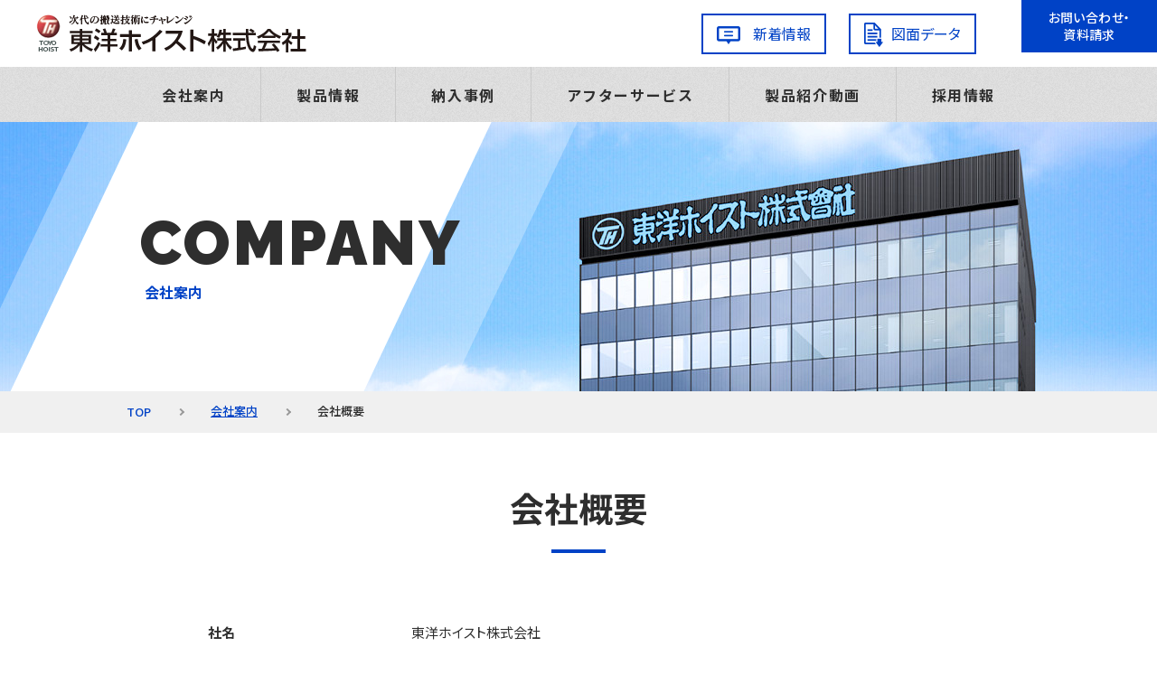

--- FILE ---
content_type: text/html; charset=UTF-8
request_url: https://www.toyo-hoist.co.jp/company/outline
body_size: 14056
content:
<!DOCTYPE html>
<html lang="ja">
<head prefix="og: http://ogp.me/ns# fb: http://ogp.me/ns/fb# website: http://ogp.me/ns/website#">
<meta charset="UTF-8">
<meta name="format-detection" content="telephone=no">
<script>
if (/ipad/i.test(navigator.userAgent)) {
document.write('<meta name="viewport" content="width=1100">');
} else {
document.write('<meta name="viewport" content="width=device-width, initial-scale=1">');
}
</script>
<title>会社概要｜会社案内｜東洋ホイスト株式会社</title>
<meta name="description" content="東洋ホイスト株式会社はホイスト、サドルユニット、クレーン、関連機器等お客様に合わせた機械を提供致します。「運ぶ」ことなら搬送機器のパイオニア　東洋ホイストにお任せ下さい。" />
<meta name="keywords" content="" />
<link rel="shortcut icon" href="/favicon.ico">
<link rel="apple-touch-icon" href="/img/apple-touch-icon.png">

<link rel="stylesheet" type="text/css" href="/css/style.css" />
<link rel="stylesheet" type="text/css" href="//fonts.googleapis.com/css?family=Montserrat:700|Raleway:900|Roboto:700" />
<link rel="stylesheet" type="text/css" href="//fonts.googleapis.com/earlyaccess/notosansjp.css" />
<!--[if lt IE 9]>

<link rel="stylesheet" type="text/css" href="https://fonts.googleapis.com/css?family=Montserrat:700" />
<link rel="stylesheet" type="text/css" href="https://fonts.googleapis.com/css?family=Raleway:900" />
<link rel="stylesheet" type="text/css" href="https://fonts.googleapis.com/css?family=Roboto:700" />
<![endif]-->

<script type="text/javascript" src="/js/ofi.min.js"></script>
<script type="text/javascript" src="/js/jquery.min.js"></script>
<script type="text/javascript" src="/js/baser.min.js"></script>
<script type="text/javascript" src="/js/script.js"></script>
<link rel="stylesheet" type="text/css" href="/burger_editor/css/bge_style_default.css" /><link rel="stylesheet" type="text/css" href="/css/bge_style.css" /><link rel="stylesheet" type="text/css" href="/burger_editor/css/colorbox.css" /><script type="text/javascript" src="/burger_editor/js/bge_modules/bge_functions.min.js"></script><script type="text/javascript" src="/burger_editor/js/bge_modules/jquery.colorbox-min.js"></script><script type="text/javascript" src="//maps.google.com/maps/api/js?key=AIzaSyCVx3QTKAZb4dtqhUMlhW1itbSZBWa-eUs"></script>
<meta property="og:type" content="website" />
<meta property="og:locale" content="ja_JP" />
<meta property="og:title" content="会社概要｜会社案内｜東洋ホイスト株式会社" />
<meta property="og:url" content="https://www.toyo-hoist.co.jp/company/outline" />
<meta property="og:image" content="https://www.toyo-hoist.co.jp/img/ogp.png" />
<meta property="og:site_name" content="東洋ホイスト株式会社" />
<meta property="og:description" content="東洋ホイスト株式会社はホイスト、サドルユニット、クレーン、関連機器等お客様に合わせた機械を提供致します。「運ぶ」ことなら搬送機器のパイオニア　東洋ホイストにお任せ下さい。">


<script>
(function(i,s,o,g,r,a,m){i['GoogleAnalyticsObject']=r;i[r]=i[r]||function(){(i[r].q=i[r].q||[]).push(arguments)},i[r].l=1*new Date();a=s.createElement(o),m=s.getElementsByTagName(o)[0];a.async=1;a.src=g;m.parentNode.insertBefore(a,m)})(window,document,'script','//www.google-analytics.com/analytics.js','ga');
ga('create', 'UA-106769830-1', 'auto');
ga('send', 'pageview');
</script>

</head>
<body class="c-page-sub" role="document" data-pass="/company/outline">
<header class="c-header" role="banner">
<div class="c-header__body">
<div class="c-header__title">
<h1 class="c-header__site-name"><a href="/"><img src="/img/logo-toyo_hoist-01.png" alt="東洋ホイスト株式会社"></a></h1>
</div>
<div class="c-header__sp-menu"><span></span></div>
<div class="c-header__info">
<div class="c-header__nav">
<ul>
<li data-nav="news"><a href="/news/">新着情報</a></li>
<li data-nav="data"><a href="/data/">図面データ</a></li>
</ul>
</div>
<div class="c-header__links">
<a href="/contact/">お問い合わせ・<br>資料請求</a>
</div>
</div>
</div>
</header>

<nav class="c-nav-global" role="navigation" data-sp-nav-status="close">
<div class="c-nav-global__body">
<ul class="c-nav-global__list">
<li class="c-nav-global__item"><a href="/company/"><span>会社案内</span></a></li>
<li class="c-nav-global__item"><a href="/products/"><span>製品情報</span></a></li>
<li class="c-nav-global__item"><a href="/case/"><span>納入事例</span></a></li>
<li class="c-nav-global__item"><a href="/afterservice/"><span>アフターサービス</span></a></li>
<li class="c-nav-global__item"><a href="/movie/"><span>製品紹介動画</span></a></li>
<li class="c-nav-global__item"><a href="/recruit/"><span>採用情報</span></a></li>
</ul>
<div class="c-nav-global-sp-content">
<ul class="c-nav-global-sp-content__btn">
<li><a href="/data/">図面データ</a></li>
<li><a href="/firsttime/">はじめての方はこちら</a></li>
<li><a href="/news/">新着情報</a></li>
</ul>
<ul class="c-nav-global-sp-content__list">
<li class="c-nav-global-sp-content__tel">
<a href="tel:0929621431">
<p>お電話でのお問い合わせ</p>
<span>092-962-1431</span>
</a>
</li>
<li class="c-nav-global-sp-content__links">
<a href="/contact/">お問い合わせ・資料請求</a>
</li>
</ul>
</div>
</div>
</nav>

<main class="c-page-sub__content" role="main">
<article>
<div class="c-page-sub__content-title">
<div class="c-title-page">
<h1>
<span class="c-title-page__en">COMPANY</span>
<span class="c-title-page__ja">会社案内</span>
</h1>
</div>
<div class="c-page-sub__breadcrumb">
<div class="c-nav-breadcrumb">
<ol vocab="http://schema.org/" typeof="BreadcrumbList"><li class="c-nav-breadcrumb__item" property="itemListElement" typeof="ListItem"><a href="https://www.toyo-hoist.co.jp/"><span property="name">TOP</span></a></li><li class="c-nav-breadcrumb__item" property="itemListElement" typeof="ListItem"><a href="https://www.toyo-hoist.co.jp/company/index">会社案内</a></li><li class="c-nav-breadcrumb__item" property="itemListElement" typeof="ListItem">会社概要</li></ol>					</div>
</div>
</div>

<div class="c-page-sub__content-detail">
<div class="c-content-main">
<div class="bge-contents">
<!-- BaserPageTagBegin -->
<!-- BaserPageTagEnd -->

<div class="bgb-title" data-bgb="title"><div class="bgt-container bgt-title-h2-container" data-bgt="title-h2" data-bgt-ver="2.1.0"><h2 class="bge-title-h2" data-bge="title-h2">会社概要</h2>
</div></div><div class="bgb-table bgb-opt--mb-large" data-bgb="table"><div class="bgt-container bgt-table-container" data-bgt="table" data-bgt-ver="2.3.0"><table class="bge-type-table" summary="" data-bge="summary:summary">
<caption data-bge="caption"></caption>
<tbody>
<tr>
<th class="bge-type-table__heading" data-bge="th-0">社名</th>
<td class="bge-type-table__text" data-bge="td-0">東洋ホイスト株式会社</td>
</tr>

<tr>
<th class="bge-type-table__heading" data-bge="th-1">代表者氏名</th>
<td class="bge-type-table__text" data-bge="td-1">代表取締役社長　 東谷卓哉</td>
</tr>

<tr>
<th class="bge-type-table__heading" data-bge="th-2">取締役</th>
<td class="bge-type-table__text" data-bge="td-2">常務取締役　　　　村上博明<br>取締役営業部長　　友納洋二<br>執行役資材部長　　上田秀一</td>
</tr>

<tr>
<th class="bge-type-table__heading" data-bge="th-3">設立</th>
<td class="bge-type-table__text" data-bge="td-3">昭和33年9月1日</td>
</tr>

<tr>
<th class="bge-type-table__heading" data-bge="th-4">資本金</th>
<td class="bge-type-table__text" data-bge="td-4">6,000万円</td>
</tr>

<tr>
<th class="bge-type-table__heading" data-bge="th-5">従業員</th>
<td class="bge-type-table__text" data-bge="td-5">80名  </td>
</tr>

<tr>
<th class="bge-type-table__heading" data-bge="th-6">主要取引銀行</th>
<td class="bge-type-table__text" data-bge="td-6">熊本銀行 福岡営業部<br>福岡銀行 本店<br>商工組合中央金庫 福岡支店</td>
</tr>

<tr>
<th class="bge-type-table__heading" data-bge="th-7">本店所在地</th>
<td class="bge-type-table__text" data-bge="td-7">〒811- 0112 福岡県糟屋郡新宮町下府2丁目11-1<br>TEL 092-962-1431　FAX 092-962-1433<br>http://www.toyo-hoist.co.jp</td>
</tr>

<tr>
<th class="bge-type-table__heading" data-bge="th-8">支店・事業所 所在地</th>
<td class="bge-type-table__text" data-bge="td-8">本社営業部<br>〒811-0112 福岡県糟屋郡新宮町下府2-11-1<br>TEL 092-962-1432　FAX 092-963-2367<br><br>環境事業部<br>〒811-0112 福岡県糟屋郡新宮町下府2-11-1<br>TEL 092-962-1432　FAX 092-963-2367<br><br>舶用事業部<br>〒811-0112 福岡県糟屋郡新宮町下府2-11-1<br>TEL 092-962-1431　FAX 092-962-1433<br><br>東京支店<br>〒103-0027 東京都中央区日本橋3-8-13<br>TEL 03-4363-6959　FAX 03-3527-9866<br><br>大阪支店<br>〒543-0011 大阪市天王寺区清水谷町8-15<br>TEL 06-6768-4731　FAX 06-6768-8655</td>
</tr>

<tr>
<th class="bge-type-table__heading" data-bge="th-9">事業内容</th>
<td class="bge-type-table__text" data-bge="td-9">荷役機械の製造販売及びメンテナンス<br>・電気ホイスト<br>・ホイストクレーン<br>・ごみ供給クレーン<br>・船用クレーン<br>・搬送機器<br>・特殊機器</td>
</tr>

<tr>
<th class="bge-type-table__heading" data-bge="th-10">建設業許可</th>
<td class="bge-type-table__text" data-bge="td-10">国土交通大臣許可第4927号<br>建設業の種類　機械器具設置工事業・電気工事業</td>
</tr>

<tr>
<th class="bge-type-table__heading" data-bge="th-11">加盟団体名</th>
<td class="bge-type-table__text" data-bge="td-11">一般社団法人 日本電機工業会<br>財団法人 九州産業技術センター</td>
</tr>

<tr>
<th class="bge-type-table__heading" data-bge="th-12">主要お取引先 及び<br>納入先</th>
<td class="bge-type-table__text" data-bge="td-12">IHIプラント建設 株式会社<br>株式会社 石垣<br>株式会社 伊東商会<br>宇部興産 株式会社<br>エスエヌ環境テクノロジー 株式会社<br>株式会社 荏原製作所<br>王子製紙 株式会社<br>株式会社 大島造船所<br>株式会社 川崎技研<br>川崎重工業 株式会社<br>川重商事 株式会社<br>株式会社 キューヘン<br>共英製鋼 株式会社<br>日下部機械 株式会社<br>クボタ 株式会社<br>虹技 株式会社<br>三機化工建設 株式会社<br>三機工業 株式会社<br>山九 株式会社<br>JFEエンジニアリング 株式会社<br>J-POWER 電源開発 株式会社<br>ジャパン マリン ユナイテッド 株式会社<br>新日鉄住金 株式会社<br>末松九機 株式会社<br>住友重機械工 業株式会社<br>西華産業 株式会社<br>西部電機 株式会社<br>株式会社 電業社機械製作所<br>東洋紡 株式会社<br>トーカロ 株式会社<br>株式会社 トーヨーコーポレーション<br>株式会社 千代田組<br>日本精工九州 株式会社<br>日本製紙 株式会社<br>日立造船 株式会社<br>株式会社 プランテック<br>株式会社 POSCO<br>三井造船 株式会社<br>三菱重工業 株式会社<br>株式会社 安川電機<br>郵船商事 株式会社<br>全国市町村清掃施設<br>全国造船所<br>全国電力会社<br>他</td>
</tr>
</tbody>
</table>
</div></div><div class="bgb-title" data-bgb="title"><div class="bgt-container bgt-title-h2-container" data-bgt="title-h2" data-bgt-ver="2.1.0"><h2 class="bge-title-h2" data-bge="title-h2">組織図</h2>
</div></div><div class="bgb-image1" data-bgb="image1"><div class="bgt-container bgt-image-container" data-bgt="image" data-bgt-ver="2.11.0"><div class="bgt-image" data-bge="popup:data-bge-popup, empty:data-bge-empty, hr:data-bge-hr" data-bge-empty="0" data-bge-hr="false" data-bge-popup="false">
<a class="bgt-image__link" data-bge="path:href">
<figure class="bgt-link__box">
<div class="bgt-box__image-container">
<img width="1369" height="739" alt="組織図" src="/files/bgeditor/img/204__57WE57mU5ZuzKDIwMjUwNTA5KQ-D-.png" srcset="/files/bgeditor/img/204__57WE57mU5ZuzKDIwMjUwNTA5KQ-D-.png, /files/bgeditor/img/204__57WE57mU5ZuzKDIwMjUwNTA5KQ-D-__org.png 2x" data-bge="path:src, srcset:srcset, alt:alt, width:width, height:height">
</div>
<figcaption class="bgt-box__caption" data-bge="caption"></figcaption>
</figure>
</a>
</div>
</div></div>
</div>
</div>
</div>
</article>
</main>
<div class="c-page-top">
<a href="#top"><img src="/img/icon-pagetop.png" alt=""></a>
</div>
<div class="c-page-sub__c-footer">
<footer class="c-footer" role="contentinfo">
<div class="c-footer__body">
<div class="c-footer__companyinfo">
<h1><img src="/img/logo-toyo_hoist-02.png" alt="東洋ホイスト株式会社"></h1>
<dl class="address">
<dt>本社・工場</dt>
<dd>〒811-0112 福岡県糟屋郡新宮町下府2-11-1</dd>
</dl>
<dl class="number">
<dt>TEL</dt>
<dd class="c-footer__tel"><a href="tel:0929621431">092-962-1431</a></dd>
<dt>FAX</dt>
<dd>092-962-1433</dd>
</dl>
<div class="c-footer__btn"><a href="/contact/">お問い合わせ・資料請求</a></div>
</div>
<div class="c-footer__links" role="complementary">
<ul>
<li><a href="/company/">会社案内</a></li>
<li><a href="/products/">製品情報</a></li>
<li><a href="/case/">納入事例</a></li>
<li><a href="/recruit/">採用情報</a></li>
<li><a href="/afterservice/">アフターサービス</a></li>
<li><a href="/movie/">製品紹介動画</a></li>
<li><a href="/firsttime/">はじめての方はこちら</a></li>
<li><a href="/news/">新着情報</a></li>
<li><a href="/sitemap/">サイトマップ</a></li>
<li><a href="/privacypolicy/">プライバシーポリシー</a></li>
</ul>
</div>
</div>
<small class="c-footer__copyright">2017 © TOYO HOIST Co.,Ltd.</small>
</footer>
</div>

</body>
</html>


--- FILE ---
content_type: text/css
request_url: https://www.toyo-hoist.co.jp/css/style.css
body_size: 109107
content:
/**!
 * rev. 2022-08-15
 * copyright © 2022
 */@charset "utf-8";.heading{font-family:Raleway,sans-serif}.alphabet{font-family:Montserrat,sans-serif}/*! normalize.css v7.0.0 | MIT License | github.com/necolas/normalize.css */html{line-height:1.15;-ms-text-size-adjust:100%;-webkit-text-size-adjust:100%}body{margin:0}article,aside,footer,header,nav,section{display:block}h1{font-size:2em;margin:.67em 0}figcaption,figure,main{display:block}figure{margin:1em 40px}hr{-webkit-box-sizing:content-box;box-sizing:content-box;height:0;overflow:visible}pre{font-family:monospace,monospace;font-size:1em}a{background-color:transparent;-webkit-text-decoration-skip:objects}abbr[title]{border-bottom:none;text-decoration:underline;text-decoration:underline dotted}b,strong{font-weight:inherit}b,strong{font-weight:bolder}code,kbd,samp{font-family:monospace,monospace;font-size:1em}dfn{font-style:italic}mark{background-color:#ff0;color:#000}small{font-size:80%}sub,sup{font-size:75%;line-height:0;position:relative;vertical-align:baseline}sub{bottom:-.25em}sup{top:-.5em}audio,video{display:inline-block}audio:not([controls]){display:none;height:0}img{border-style:none}svg:not(:root){overflow:hidden}button,input,optgroup,select,textarea{font-family:sans-serif;font-size:100%;line-height:1.15;margin:0}button,input{overflow:visible}button,select{text-transform:none}button,html [type=button],[type=reset],[type=submit]{-webkit-appearance:button}button::-moz-focus-inner,[type=button]::-moz-focus-inner,[type=reset]::-moz-focus-inner,[type=submit]::-moz-focus-inner{border-style:none;padding:0}button:-moz-focusring,[type=button]:-moz-focusring,[type=reset]:-moz-focusring,[type=submit]:-moz-focusring{outline:1px dotted ButtonText}fieldset{padding:.35em .75em .625em}legend{-webkit-box-sizing:border-box;box-sizing:border-box;color:inherit;display:table;max-width:100%;padding:0;white-space:normal}progress{display:inline-block;vertical-align:baseline}textarea{overflow:auto}[type=checkbox],[type=radio]{-webkit-box-sizing:border-box;box-sizing:border-box;padding:0}[type=number]::-webkit-inner-spin-button,[type=number]::-webkit-outer-spin-button{height:auto}[type=search]{-webkit-appearance:textfield;outline-offset:-2px}[type=search]::-webkit-search-cancel-button,[type=search]::-webkit-search-decoration{-webkit-appearance:none}::-webkit-file-upload-button{-webkit-appearance:button;font:inherit}details,menu{display:block}summary{display:list-item}canvas{display:inline-block}template{display:none}[hidden]{display:none}:root{font-size:62.5%}*,:before,:after{-webkit-box-sizing:border-box;box-sizing:border-box}::-moz-selection{background-color:#97b2e8}::selection{background-color:#97b2e8}body{color:#2e2e2e;font-family:Noto Sans JP,YuGothic,YuGothicM,"メイリオ",Meiryo,sans-serif;-webkit-font-feature-settings:"palt";font-feature-settings:"palt";font-size:1.4rem;line-height:1.85;margin:0;padding:0}.slick-slider{position:relative;display:block;-webkit-box-sizing:border-box;box-sizing:border-box;-webkit-touch-callout:none;-webkit-user-select:none;-moz-user-select:none;-ms-user-select:none;user-select:none;-ms-touch-action:pan-y;touch-action:pan-y;-webkit-tap-highlight-color:transparent}.slick-list{position:relative;overflow:hidden;display:block;margin:0;padding:0}.slick-list:focus{outline:none}.slick-list.dragging{cursor:pointer;cursor:hand}.slick-slider .slick-track,.slick-slider .slick-list{-webkit-transform:translate3d(0,0,0);transform:translate3d(0,0,0)}.slick-track{position:relative;left:0;top:0;display:block;margin-left:auto;margin-right:auto}.slick-track:before,.slick-track:after{content:"";display:table}.slick-track:after{clear:both}.slick-loading .slick-track{visibility:hidden}.slick-slide{float:left;height:100%;min-height:1px;display:none}[dir=rtl] .slick-slide{float:right}.slick-slide img{display:block}.slick-slide.slick-loading img{display:none}.slick-slide.dragging img{pointer-events:none}.slick-initialized .slick-slide{display:block}.slick-loading .slick-slide{visibility:hidden}.slick-vertical .slick-slide{display:block;height:auto;border:1px solid transparent}.slick-arrow.slick-hidden{display:none}.slick-prev,.slick-next{position:absolute;display:block;height:20px;width:20px;line-height:0;font-size:0;cursor:pointer;background:transparent;color:transparent;top:50%;-webkit-transform:translate(0,-50%);transform:translate(0,-50%);padding:0;border:none;outline:none}.slick-prev:hover,.slick-prev:focus,.slick-next:hover,.slick-next:focus{outline:none;background:transparent;color:transparent}.slick-prev:hover:before,.slick-prev:focus:before,.slick-next:hover:before,.slick-next:focus:before{opacity:1 !default}.slick-prev.slick-disabled:before,.slick-next.slick-disabled:before{opacity:.25 !default}.slick-prev:before,.slick-next:before{font-family:"slick !default";font-size:20px;line-height:1;color:white !default;opacity:.75 !default;-webkit-font-smoothing:antialiased;-moz-osx-font-smoothing:grayscale}.slick-prev{left:-25px}[dir=rtl] .slick-prev{left:auto;right:-25px}.slick-prev:before{content:"\2190" !default}[dir=rtl] .slick-prev:before{content:"\2192" !default}.slick-next{right:-25px}[dir=rtl] .slick-next{left:-25px;right:auto}.slick-next:before{content:"\2192" !default}[dir=rtl] .slick-next:before{content:"\2190" !default}.slick-dotted.slick-slider{margin-bottom:30px}.slick-dots{position:absolute;bottom:-25px;list-style:none;display:block;text-align:center;padding:0;margin:0;width:100%}.slick-dots li{position:relative;display:inline-block;height:20px;width:20px;margin:0 5px;padding:0;cursor:pointer}.slick-dots li button{border:0;background:transparent;display:block;height:20px;width:20px;outline:none;line-height:0;font-size:0;color:transparent;padding:5px;cursor:pointer}.slick-dots li button:hover,.slick-dots li button:focus{outline:none}.slick-dots li button:hover:before,.slick-dots li button:focus:before{opacity:1 !default}.slick-dots li button:before{position:absolute;top:0;left:0;content:"\2022" !default;width:20px;height:20px;font-family:"slick !default";font-size:6px !default;line-height:20px;text-align:center;color:black !default;opacity:.25 !default;-webkit-font-smoothing:antialiased;-moz-osx-font-smoothing:grayscale}.slick-dots li.slick-active button:before{color:black !default !default;opacity:.75 !default}.c-page-home .c-products{position:relative;padding:60px 0}@media  screen and (max-width:999px){.c-page-home .c-products{width:1000px}}@media  screen and (max-width:797px){.c-page-home .c-products{width:100%;padding:30px 20px 40px}}.c-page-home .c-products__title{text-align:center}@media  screen and (max-width:797px){.c-page-home .c-products__title{padding-top:40px}}.c-page-home .c-products__title h1{font-size:5.5rem;margin:0;line-height:1.4}@media  screen and (max-width:797px){.c-page-home .c-products__title h1{font-size:3.2rem}}.c-page-home .c-products__title p{font-size:1.6rem;letter-spacing:.18rem;margin:0 0 40px}.c-page-home .c-products__title#pickup{color:#e04822}.c-page-home .c-products__pickup{width:1200px;max-width:calc(100% - 120px);padding:40px 0;margin:0 auto 60px;background-color:#f3f3f3}@media  screen and (max-width:797px){.c-page-home .c-products__pickup{width:calc(100% + 40px);max-width:none;padding:35px 0;margin-left:-20px;margin-bottom:40px}}.c-page-home .c-products__pickup-heading{max-width:calc(100% - 200px);margin:-60px auto 27px;display:-webkit-box;display:-ms-flexbox;display:flex;-webkit-box-pack:start;-ms-flex-pack:start;justify-content:flex-start;-webkit-box-align:center;-ms-flex-align:center;align-items:center}@media  screen and (max-width:797px){.c-page-home .c-products__pickup-heading{max-width:calc(100% - 44px);margin:-60px auto 6px}}.c-page-home .c-products__pickup-heading>h2,.c-page-home .c-products__pickup-heading>p{margin:0}.c-page-home .c-products__pickup-heading>h2{font-size:3.6rem;font-weight:700;color:#0042c6;position:relative}@media  screen and (max-width:797px){.c-page-home .c-products__pickup-heading>h2{font-size:2.8rem}}.c-page-home .c-products__pickup-heading>h2:before{content:'';display:block;width:15px;border-bottom:4px solid #0042c6;position:absolute;left:-35px;top:calc(50% - 2px)}@media  screen and (max-width:797px){.c-page-home .c-products__pickup-heading>h2:before{width:11px;border-width:3px;left:-22px;top:calc(50% - 1.5px)}}.c-page-home .c-products__pickup-heading>p{font-size:1.5rem;margin-left:20px;-webkit-box-flex:1;-ms-flex:1;flex:1}@media  screen and (max-width:797px){.c-page-home .c-products__pickup-heading>p{font-size:1.2rem;margin-left:10px}}.c-page-home .c-products__pickup-banner{padding:0;margin:0;list-style:none}.c-page-home .c-products__pickup-banner .slick-slide{width:300px;height:160px;margin:0 20px}@media  screen and (min-width:798px){.c-page-home .c-products__pickup-banner .slick-slide{-webkit-transform:translateX(calc(-50% + -20px));transform:translateX(calc(-50% + -20px))}}@media  screen and (max-width:797px){.c-page-home .c-products__pickup-banner .slick-slide{width:195px;height:104px;margin:0 15px}}.c-page-home .c-products__pickup-banner .slick-slide img{width:100%;height:100%;-o-object-fit:cover;font-family:"object-fit:cover";object-fit:cover}.c-page-home .c-products__pickup-banner .slick-arrow{background-color:#dedede;width:30px;height:74px;z-index:10;-webkit-transition:.2s;transition:.2s}.c-page-home .c-products__pickup-banner .slick-arrow:before{content:'';display:block;width:8px;height:8px;border:solid #2e2e2e;border-width:3px 3px 0 0;position:absolute;top:calc(50% - 4px);left:calc(50% - 4px)}.c-page-home .c-products__pickup-banner .slick-arrow:hover{background-color:#2e2e2e}.c-page-home .c-products__pickup-banner .slick-arrow:hover:before{border-color:#dedede}.c-page-home .c-products__pickup-banner .slick-arrow.slick-prev{left:-15px}.c-page-home .c-products__pickup-banner .slick-arrow.slick-prev:before{-webkit-transform:rotate(225deg);transform:rotate(225deg)}.c-page-home .c-products__pickup-banner .slick-arrow.slick-next{right:-15px}.c-page-home .c-products__pickup-banner .slick-arrow.slick-next:before{-webkit-transform:rotate(45deg);transform:rotate(45deg)}.c-page-home .c-products__pickup-banner .slick-dots{bottom:-24px;display:-webkit-box;display:-ms-flexbox;display:flex;-webkit-box-pack:center;-ms-flex-pack:center;justify-content:center}@media  screen and (max-width:797px){.c-page-home .c-products__pickup-banner .slick-dots{bottom:-20px}}.c-page-home .c-products__pickup-banner .slick-dots li{width:24px;height:6px}@media  screen and (max-width:797px){.c-page-home .c-products__pickup-banner .slick-dots li{width:18px;height:4px}}.c-page-home .c-products__pickup-banner .slick-dots li button{width:100%;height:100%;padding:0;background-color:#dedede}.c-page-home .c-products__pickup-banner .slick-dots li button:before{content:'';display:none}.c-page-home .c-products__pickup-banner .slick-dots li.slick-active button{background-color:#0042c6}.c-page-home .c-products__inner{margin:0 auto;width:1000px;text-align:center}@media  screen and (max-width:797px){.c-page-home .c-products__inner{width:100%;margin:0 auto}}.c-page-home .c-products__link{margin:0;padding:0;display:inline-block;width:100%}.c-page-home .c-products__link li{display:inline-block;vertical-align:top;position:relative;width:165px;height:165px;text-align:center;overflow:hidden;margin:0 2px 0 0}@media  screen and (max-width:797px){.c-page-home .c-products__link li{width:calc(50% - 2px);height:auto;margin-bottom:2px;padding-bottom:45.46%}}.c-page-home .c-products__link li:last-of-type{margin-right:0}.c-page-home .c-products__link li a{display:block}.c-page-home .c-products__link li a:hover .pict img{-webkit-transform:scale(1.1);transform:scale(1.1)}.c-page-home .c-products__link li .text{position:absolute;z-index:2;color:#fff;padding-top:30px;text-align:center;width:100%}@media  screen and (max-width:797px){.c-page-home .c-products__link li .text{padding:29.61% 0 0}}.c-page-home .c-products__link li .text:after{content:" ";display:block;height:34px;width:34px;background:url(../../../../img/icon-arrow-01.png) center no-repeat;background-size:7px 11px;border:2px solid #fff;border-radius:100%;margin:0 auto}@media  screen and (max-width:797px){.c-page-home .c-products__link li .text:after{height:6.25vw;width:6.25vw;background-size:1.25vw 1.875vw}}.c-page-home .c-products__link li .text span{display:block;margin:0 0 12px;line-height:1;font-size:1.2rem;font-weight:400;letter-spacing:.28rem}@media  screen and (max-width:797px){.c-page-home .c-products__link li .text span{margin:0 0 1.875vw;font-size:2.5vw}}.c-page-home .c-products__link li .text h2{margin:0 0 20px;line-height:1;font-size:2rem;letter-spacing:.1em}@media  screen and (max-width:797px){.c-page-home .c-products__link li .text h2{margin:0 0 3.125vw;font-size:4.6875vw}}.c-page-home .c-products__link li .pict{position:absolute;height:100%;z-index:1;line-height:1}@media  screen and (max-width:797px){.c-page-home .c-products__link li .pict{width:100%;height:auto}}.c-page-home .c-products__link li .pict img{width:100%;height:100%;-o-object-fit:cover;font-family:"object-fit:cover";object-fit:cover;-webkit-transform:scale(1);transform:scale(1);-webkit-transition:.5s ease-in-out;transition:.5s ease-in-out;-webkit-transform:translate3d(0,0,0)}.c-page-home .c-products__link-title{display:inline-block;background:url(../../../../img/bg-products-title.png) center no-repeat;text-align:center;height:230px;width:240px}@media  screen and (max-width:797px){.c-page-home .c-products__link-title{width:216px;height:71px;background:url(../../../../img/bg-products-title-sp.png) 50% 50% no-repeat;background-size:contain}}.c-page-home .c-products__link-title h1{font-size:4.2rem;margin:76px 0 0;line-height:1.4}@media  screen and (max-width:797px){.c-page-home .c-products__link-title h1{margin:0 0 3px;padding:8.5% 0 0;line-height:1;font-size:2.1rem}}.c-page-home .c-products__link-title p{font-size:1.5rem;letter-spacing:.2rem;font-weight:700;margin:0}@media  screen and (max-width:797px){.c-page-home .c-products__link-title p{margin:0;line-height:1;font-size:1rem}}.c-page-home .c-after-service{padding:60px 0;width:100%;margin-bottom:70px;background:url(../../../../img/bg-home-after.jpg) center top no-repeat;background-size:cover}@media  screen and (max-width:999px){.c-page-home .c-after-service{width:1000px}}@media  screen and (max-width:797px){.c-page-home .c-after-service{width:100%;padding:30px 20px 85px}}.c-page-home .c-after-service__title{text-align:center}.c-page-home .c-after-service__title h1{font-size:5.5rem;margin:0;line-height:1.4}@media  screen and (max-width:797px){.c-page-home .c-after-service__title h1{font-size:3.2rem}}.c-page-home .c-after-service__title p{font-size:1.6rem;letter-spacing:.18rem;margin:0 0 40px}.c-page-home .c-after-service__list{width:1000px;margin:0 auto}@media  screen and (max-width:797px){.c-page-home .c-after-service__list{width:100%}}.c-page-home .c-after-service__list ul{margin:0 0 2.6rem;padding:0;overflow:hidden}.c-page-home .c-after-service__list ul li{float:left;list-style:none;margin-left:50px;width:300px}@media  screen and (max-width:797px){.c-page-home .c-after-service__list ul li{float:none;width:100%;margin-left:0;margin-bottom:30px}}.c-page-home .c-after-service__list ul li:first-child{margin-left:0}.c-page-home .c-after-service__list ul li div img{width:100%;height:auto}.c-page-home .c-after-service__list ul li h2{text-align:center;font-size:1.6rem}.c-page-home .c-after-service__list ul li p{font-size:1.4rem}.c-page-home .c-introduction{width:1000px;margin:0 auto 60px;min-height:340px;position:relative}@media  screen and (max-width:797px){.c-page-home .c-introduction{position:static;width:100%;height:100%}}.c-page-home .c-introduction__first{border:4px solid #0042c6;left:0}@media  screen and (max-width:797px){.c-page-home .c-introduction__first{margin-left:10px}}.c-page-home .c-introduction__first a{color:#0042c6}.c-page-home .c-introduction__first a:after{background:url(../../../../img/icon-arrow-02.png) center no-repeat;background-size:8px 12px;border:2px solid #0042c6}.c-page-home .c-introduction__first .title:after{background:#0042c6}.c-page-home .c-introduction__strength{height:306px;right:0;top:40px;overflow:hidden}@media  screen and (max-width:797px){.c-page-home .c-introduction__strength{top:auto;margin-top:-20px;margin-left:70px}}.c-page-home .c-introduction__strength:hover .pict img{-webkit-transform:scale(1.25);transform:scale(1.25)}@media  screen and (max-width:797px){.c-page-home .c-introduction__strength:hover .pict img{-webkit-transform:none;transform:none}}.c-page-home .c-introduction__strength a{position:relative;color:#fff;font-weight:700}@media  screen and (max-width:797px){.c-page-home .c-introduction__strength a{position:static}}.c-page-home .c-introduction__strength a:after{background:url(../../../../img/icon-arrow-01.png) center no-repeat;background-size:8px 12px;border:2px solid #fff}.c-page-home .c-introduction__strength .wrap{position:absolute;z-index:10;width:100%}@media  screen and (max-width:797px){.c-page-home .c-introduction__strength .wrap{position:static;background:url(../../../../img/bg-home-strength-sp.jpg) center no-repeat}}.c-page-home .c-introduction__strength .pict{position:absolute;margin:0;z-index:9}@media  screen and (max-width:797px){.c-page-home .c-introduction__strength .pict{display:none;width:100%;position:static}}.c-page-home .c-introduction__strength .pict img{vertical-align:top;-webkit-transform:scale(1);transform:scale(1);-webkit-transition:.5s ease-in-out;transition:.5s ease-in-out}@media  screen and (max-width:797px){.c-page-home .c-introduction__strength .pict img{width:100%;height:auto}}.c-page-home .c-introduction__strength .title:after{background:#fff}.c-page-home .c-introduction>div{position:absolute;width:520px}@media  screen and (max-width:797px){.c-page-home .c-introduction>div{display:block;position:static;width:calc(100% - 80px)}}.c-page-home .c-introduction>div a{display:block;text-decoration:none;text-align:center;padding:60px 20px 35px;width:100%;min-height:300px;overflow:hidden}.c-page-home .c-introduction>div a:after{content:" ";display:block;width:40px;height:40px;margin:20px auto 0;border-radius:20px}.c-page-home .c-introduction>div span{font-size:3.6rem;line-height:1.4}@media  screen and (max-width:797px){.c-page-home .c-introduction>div span{font-size:7.6vmin}}.c-page-home .c-introduction>div p{margin:0}.c-page-home .c-introduction>div .title:after{content:" ";display:block;height:2px;width:30px;margin:10px auto 14px}@media  screen and (max-width:797px){.c-page-home .c-news-index{padding:30px 20px 85px}}.c-page-home .btn.more{text-align:center}.c-page-home .btn.more a{display:inline-block;background:#343434;color:#fff;font-size:1.6rem;font-family:Raleway,sans-serif;letter-spacing:1.2rem;min-width:260px;padding:20px;position:relative;text-decoration:none;text-indent:1.2rem}.c-page-home .btn.more a:hover{background:#444}.c-page-home .btn.more a:before{display:inline-block;content:" ";width:15px;height:2px;background:#fff;position:absolute;top:calc(50% - 2px);left:0}.c-page-sub__content{margin:0 auto}.c-page-sub__content-detail{width:1000px;margin:0 auto;padding:60px 0 0;width:900px}@media(max-width:1000px){.c-page-sub__content-detail{width:1000px;padding-left:30px;padding-right:30px}}@media  screen and (max-width:797px){.c-page-sub__content-detail{padding-left:20px;padding-right:20px;width:100%}}@media(max-width:1000px){.c-page-sub__content-detail{padding-left:50px;padding-right:50px}}@media  screen and (max-width:797px){.c-page-sub__content-detail{padding:30px 20px 0}}.c-header{position:relative;margin:0 auto;font-family:Noto Sans JP,YuGothic,YuGothicM,"メイリオ",Meiryo}@media  screen and (max-width:797px){.c-header{margin:0;padding:0}}.c-header__body{display:-webkit-box;display:-ms-flexbox;display:flex;-webkit-box-align:center;-ms-flex-align:center;align-items:center;-webkit-box-pack:justify;-ms-flex-pack:justify;justify-content:space-between;width:100%;height:74px;margin:0 auto;padding:0 175px 0 40px}@media  screen and (min-width:798px) and (max-width:999px){.c-header__body{display:-webkit-box}}@media  screen and (max-width:797px){.c-header__body{padding:0 0 0 12px;height:40px}}@media  screen and (max-width:797px){.c-header__title{width:173px}}.c-header__site-name{margin:0;line-height:1;font-size:1em}@media  screen and (max-width:999px){.c-header__site-name{margin-right:20px}}.c-header__site-name>a{display:inline-block;color:#0042c6;text-decoration:none}@media  screen and (max-width:797px){.c-header__site-name>a>img{width:100%}}.c-header__sp-menu{display:none}@media  screen and (max-width:797px){.c-header__sp-menu{display:block;position:relative;width:42px;height:40px;padding:12px;background:#0042c6;cursor:pointer}.c-header__sp-menu:before,.c-header__sp-menu>span:before,.c-header__sp-menu>span:after{content:"";display:block;position:absolute;width:18px;height:2px;background:#fff}.c-header__sp-menu:before{top:0;right:0;bottom:0;left:0;margin:auto}.c-header__sp-menu>span{display:block;position:relative;width:18px;height:16px}.c-header__sp-menu>span:before{top:0;left:0}.c-header__sp-menu>span:after{bottom:0;left:0}}@media  screen and (max-width:797px){.c-header__info{display:none}}.c-header__tel{color:#0042c6;font-size:0}.c-header__tel>p{display:inline-block;vertical-align:middle;margin-right:12px;font-size:1.3rem;letter-spacing:.045em;font-weight:500;white-space:nowrap}@media  screen and (max-width:999px){.c-header__tel>p{margin:0 12px 0 0}}.c-header__tel>span{display:inline-block;vertical-align:middle;padding-left:24px;background:url(../../../../img/icon-tel-pc.png) 0 50% no-repeat;color:#0042c6;font-size:3rem;font-family:Roboto,sans-serif;text-decoration:none;pointer-events:none}@media  screen and (max-width:999px){.c-header__tel>span{line-height:1.4}}@media  screen and (max-width:797px){.c-header__tel>span{width:80%;margin:0 auto;display:block;pointer-events:auto;text-align:center}}@media  screen and (max-width:797px){.c-header__nav{display:none}}.c-header__nav ul{display:-webkit-box;display:-ms-flexbox;display:flex;padding:0}.c-header__nav li{list-style:none}.c-header__nav li a{position:relative;display:block;margin:0 25px 0 0;padding:6px 15px 6px 55px;border:2px solid #0042c6;text-decoration:none;color:#0042c6;font-size:1.6rem}.c-header__nav li a:hover{opacity:.7}.c-header__nav li[data-nav=news] a:before{content:"";position:absolute;width:26px;height:20px;background:url(../../../../img/icon-news.png) 0 0 no-repeat;top:50%;left:15px;margin:-8px 0 0}.c-header__nav li[data-nav=data] a{padding-left:45px}.c-header__nav li[data-nav=data] a:before{content:"";position:absolute;width:21px;height:27px;background:url(../../../../img/icon-data.png) 0 0 no-repeat;top:50%;left:15px;margin:-12px 0 0}.c-header__links{position:fixed;top:0;right:0;z-index:15}@media  screen and (max-width:797px){.c-header__links{position:relative;margin:0 auto 20px}}.c-header__links>a{display:block;width:150px;padding:10px;background:#0042c6;line-height:1.42;color:#fff;text-align:center;text-decoration:none;letter-spacing:.025em;font-weight:500}.c-header__links>a:hover{background:#00297a}#ToolBar{opacity:.2;-webkit-transition:.3s;transition:.3s}#ToolBar:hover{opacity:1}.c-footer{background-color:#343434;color:#fff}.c-footer__body{display:-webkit-box;display:-ms-flexbox;display:flex;-webkit-box-pack:justify;-ms-flex-pack:justify;justify-content:space-between;width:1000px;background-color:#343434;margin:0 auto;padding:70px 0}@media  screen and (max-width:797px){.c-footer__body{width:100%;padding:32px 0;-webkit-box-orient:vertical;-webkit-box-direction:reverse;-ms-flex-direction:column-reverse;flex-direction:column-reverse}}@media  screen and (max-width:797px){.c-footer__companyinfo{text-align:center;margin-top:40px}}.c-footer__companyinfo h1{width:236px;margin:10px 0 25px;line-height:0}@media  screen and (max-width:797px){.c-footer__companyinfo h1{width:55.4%;margin:0 auto 30px}}.c-footer__companyinfo h1 img{width:100%;height:auto}@media  screen and (max-width:797px){.c-footer__companyinfo h1 img{max-width:354px}}.c-footer__companyinfo dl{font-weight:700;margin:0}@media  screen and (max-width:797px){.c-footer__companyinfo dl{margin:0 20px;font-size:18px}}@media  screen and (max-width:575px){.c-footer__companyinfo dl{font-size:3vmin}}.c-footer__companyinfo dl dt{display:inline}.c-footer__companyinfo dl dt:after{content:":"}.c-footer__companyinfo dl dd{display:inline;margin-left:0;white-space:nowrap}.c-footer__companyinfo dl dd.tel{margin-right:14px}.c-footer__companyinfo dl dd.tel a{color:#fff;cursor:default;pointer-events:none;text-decoration:none;font-size:2.4rem}.c-footer__companyinfo dl .c-footer__tel{font-size:24px}@media  screen and (max-width:797px){.c-footer__companyinfo dl .c-footer__tel{font-size:35px}}@media  screen and (max-width:575px){.c-footer__companyinfo dl .c-footer__tel{font-size:6vmin}}.c-footer__companyinfo dl .c-footer__tel a{color:#fff;text-decoration:none;margin-right:10px}.c-footer__companyinfo dl .c-footer__tel a[href^="tel:"]{pointer-events:none}@media  screen and (max-width:797px){.c-footer__companyinfo dl .c-footer__tel a[href^="tel:"]{pointer-events:auto}}.c-footer__companyinfo .c-footer__number{margin-bottom:30px}.c-footer__companyinfo .c-footer__btn a{color:#fff;text-decoration:none;display:inline-block;padding:12px 40px 12px 0;font-size:108%;border:2px solid #999;white-space:nowrap}.c-footer__companyinfo .c-footer__btn a:before{display:inline-block;vertical-align:middle;content:"";width:12px;height:2px;background:#999;margin-right:30px}@media  screen and (max-width:797px){.c-footer__links{width:100%}}.c-footer__links ul{margin:0 0 20px;padding:0;-webkit-column-count:2;column-count:2;-webkit-column-gap:0;column-gap:0}@media  screen and (max-width:797px){.c-footer__links ul{width:100%;-webkit-column-count:1;column-count:1}}.c-footer__links li{display:block;padding-left:30px;border-left:1px solid #4c4c4c;min-width:230px}@media  screen and (max-width:797px){.c-footer__links li{width:100%;min-width:100%;padding:0;border-left:0;border-bottom:1px solid #4c4c4c}}.c-footer__links a{color:#fff;display:block;text-decoration:none;padding-bottom:30px}@media  screen and (max-width:797px){.c-footer__links a{padding:18px 5% 18px 13%}}@media  screen and (max-width:797px){.c-footer__links a:before{display:inline-block;vertical-align:middle;content:"";width:12px;height:2px;background:#999;margin:0 5% 0 -8.3%}}.c-footer__links li:last-child a{padding-bottom:0;margin-bottom:30px}@media  screen and (max-width:797px){.c-footer__links li:last-child a{padding:25px 5% 25px 13%;margin:0}}.c-footer__copyright{display:block;text-align:center;font-family:Montserrat,sans-serif;font-size:1.3rem;font-weight:700;letter-spacing:.3rem;background-color:#343434;min-width:1000px;padding-bottom:30px}@media  screen and (max-width:797px){.c-footer__copyright{min-width:100%}}.c-nav-global{position:relative;background:url(../../img/bg-repeat-03.png) left top;min-width:1000px}.c-nav-global[data-sp-nav-status=close]{display:block!important}@media  screen and (max-width:797px){.c-nav-global{display:none;position:absolute;top:40px;left:0;z-index:110;width:100%;min-width:100%;padding:0 0 25px;background:#0042c6;overflow:hidden;min-height:100%}.c-nav-global[data-sp-nav-status=close]{display:none!important}}.c-nav-global__body{width:1000px;margin:0 auto}@media  screen and (max-width:797px){.c-nav-global__body{width:100%;padding:0}}.c-nav-global__list{display:-webkit-box;display:-ms-flexbox;display:flex;-ms-flex-wrap:nowrap;flex-wrap:nowrap;-webkit-box-align:stretch;-ms-flex-align:stretch;align-items:stretch;-webkit-box-pack:justify;-ms-flex-pack:justify;justify-content:space-between;margin:0;padding:0}@media  screen and (max-width:797px){.c-nav-global__list{display:block}}.c-nav-global__item{display:block;-webkit-box-flex:1;-ms-flex:1 1 auto;flex:1 1 auto}.c-nav-global__item>a{display:block;position:relative;padding:23px 0 22px;border-left:1px solid #c9c9c9;line-height:1;color:#2e2e2e;font-weight:700;font-size:1.6rem;-webkit-font-feature-settings:normal;font-feature-settings:normal;text-align:center;text-decoration:none;letter-spacing:.1em}@media  screen and (max-width:797px){.c-nav-global__item>a{padding:26px 0 22px;border-left:none;border-bottom:1px solid #4d7bd7;color:#fff;font-size:1.3rem}.c-nav-global__item>a:after{content:"";display:block;position:absolute;left:32.5%;bottom:-1px;width:36.25%;height:0;border-bottom:1px solid #fff}}.c-nav-global__item>a:hover{color:#0042c6;border-bottom:3px solid #0042c6;padding-bottom:19px}@media  screen and (max-width:797px){.c-nav-global__item>a:hover{padding-bottom:22px;border-bottom:1px solid #4d7bd7;color:#fff}}.c-nav-global__item>a>span{display:block;padding:0 25px}.c-nav-global__item:first-child>a{border-left:none}.c-nav-global__sub-nav{position:absolute;left:0;width:100%;background:#fff}@media  screen and (max-width:797px){.c-nav-global__sub-nav{position:static}}.c-nav-global__sub-nav>ul{display:-webkit-box;display:-ms-flexbox;display:flex;-ms-flex-wrap:nowrap;flex-wrap:nowrap;-ms-flex-pack:distribute;justify-content:space-around}@media  screen and (max-width:797px){.c-nav-global__sub-nav>ul{display:block;padding:0}}.c-nav-global__sub-nav>ul>li{list-style:none}@media  screen and (max-width:797px){.c-nav-global__sub-nav>ul>li{border-bottom:1px solid #bfbfbf}}.c-nav-global__sub-nav>ul>li>a{color:#fff;text-decoration:none;padding:15px;width:100%;display:block}@media  screen and (max-width:797px){.c-nav-global__sub-nav>ul>li>a{text-align:center;padding:10px 4%}}.c-nav-global__sub-nav>ul>li>a:hover{opacity:.7}.c-nav-global-sp-content{display:none}@media  screen and (max-width:797px){.c-nav-global-sp-content{display:block}}.c-nav-global-sp-content__btn{position:relative;margin:0;padding:25px 15%;border-bottom:1px solid #4d7bd7}.c-nav-global-sp-content__btn:after{content:"";display:block;position:absolute;left:32.5%;bottom:-1px;width:36.25%;height:0;border-bottom:1px solid #fff}.c-nav-global-sp-content__btn li{list-style:none}.c-nav-global-sp-content__btn li+li{margin-top:9px}.c-nav-global-sp-content__btn li a{display:block;position:relative;border:1px solid #fff;padding:14px 26px 14px 15px;color:#fff;font-size:1.2rem;text-decoration:none}.c-nav-global-sp-content__btn li a:after{content:"";display:block;position:absolute;top:0;right:16px;bottom:0;width:10px;height:10px;margin:auto 0;border:3px solid currentColor;border-width:4px 4px 0 0;-webkit-transform:rotate(45deg);transform:rotate(45deg)}.c-nav-global-sp-content__list{padding:0;margin:0}.c-nav-global-sp-content__list li{list-style:none;position:relative;margin:0;padding:0;border-bottom:1px solid #4d7bd7;line-height:1;color:#fff;font-weight:700;font-size:1.3rem;letter-spacing:.045em}.c-nav-global-sp-content__list li:after{content:"";display:block;position:absolute;left:32.5%;bottom:-1px;width:36.25%;height:0;border-bottom:1px solid #fff}.c-nav-global-sp-content__list li a{display:block;padding:26px 0 22px;color:#fff;text-align:center;text-decoration:none}.c-nav-global-sp-content__list li a[href^="tel:"]{pointer-events:none}@media  screen and (max-width:797px){.c-nav-global-sp-content__list li a[href^="tel:"]{pointer-events:auto}}.c-nav-global-sp-content__list li p{margin:0 0 12px;padding:0}.c-nav-global-sp-content__tel a:before{content:"";display:block;position:absolute;top:0;right:11px;bottom:0;width:21px;height:21px;margin:auto 0;border:1px solid currentColor;border-radius:100%}.c-nav-global-sp-content__tel a:after{content:"";display:block;position:absolute;top:0;right:20px;bottom:0;width:5px;height:5px;margin:auto 0;border:2px solid currentColor;border-width:2px 2px 0 0;-webkit-transform:rotate(45deg);transform:rotate(45deg)}.c-nav-global-sp-content__tel span{display:inline-block;padding-left:22px;background:url(../img/icon-tel-sp.png) no-repeat 0 50% / 17px auto;color:#fff;font-size:2.8rem;font-family:Roboto,sans-serif;text-decoration:none}.c-nav-sitemap{background-color:#4d4d4d;padding:30px 0}@media  screen and (max-width:575px){.c-nav-sitemap{padding:0}}.c-nav-sitemap ul[data-sitemap-level="1"],.c-nav-sitemap ul[data-sitemap-level="2"],.c-nav-sitemap ul[data-sitemap-level="3"]{margin:0}.c-nav-sitemap li[data-sitemap-level="1"],.c-nav-sitemap li[data-sitemap-level="2"],.c-nav-sitemap li[data-sitemap-level="3"]{display:block;margin:0;padding:0}.c-nav-sitemap a{color:#fff;display:block;text-decoration:none;padding-left:30px}@media  screen and (max-width:575px){.c-nav-sitemap a{padding:20px}}.c-nav-sitemap a:hover{opacity:.7}.c-nav-sitemap a:before{content:"";display:inline-block;vertical-align:middle;margin:0 15px 0 -20px;width:8px;height:8px;border:1px solid transparent;border-radius:50%;background:#0042c6}@media  screen and (max-width:575px){.c-nav-sitemap a:before{display:none;margin:0}}.c-nav-sitemap__body{background-color:#4d4d4d;margin:0 auto;overflow:hidden;max-width:1200px}@media  screen and (max-width:797px){.c-nav-sitemap__body{max-width:100%}}.c-nav-sitemap ul[data-sitemap-level="1"]{-webkit-column-count:4;column-count:4;padding:0}@media  screen and (max-width:575px){.c-nav-sitemap ul[data-sitemap-level="1"]{-webkit-column-count:1;column-count:1}}@media  screen and (min-width:576px) and (max-width:797px){.c-nav-sitemap ul[data-sitemap-level="1"]{-webkit-column-count:2;column-count:2}}@media  screen and (min-width:798px) and (max-width:999px){.c-nav-sitemap ul[data-sitemap-level="1"]{-webkit-column-count:3;column-count:3}}.c-nav-sitemap li[data-sitemap-level="1"]{-webkit-column-break-inside:avoid;break-inside:avoid-column;display:inline-block;margin:0 0 1em;width:100%}@media  screen and (max-width:575px){.c-nav-sitemap li[data-sitemap-level="1"]{margin:0}}@media  screen and (max-width:575px){.c-nav-sitemap li[data-sitemap-level="1"] a{border-bottom:2px solid gray;margin:0}.c-nav-sitemap li[data-sitemap-level="1"] a :before{display:none;margin:0}}.c-nav-sitemap ul[data-sitemap-level="2"]{padding:0 0 0 1em}@media  screen and (max-width:575px){.c-nav-sitemap ul[data-sitemap-level="2"]{padding:0}}.c-nav-sitemap li[data-sitemap-level="2"]{margin:0 0 .5em}@media  screen and (max-width:575px){.c-nav-sitemap li[data-sitemap-level="2"]{margin:0}}@media  screen and (max-width:575px){.c-nav-sitemap li[data-sitemap-level="2"] a{border-bottom:1px solid #4d4d4d;background:#fff;padding:15px 20px;color:#2e2e2e}}.c-nav-sitemap li[data-sitemap-level="2"] a:before{background:#97b2e8}@media  screen and (max-width:575px){.c-nav-sitemap li[data-sitemap-level="2"] a:before{display:none;margin:0}}.c-nav-sitemap ul[data-sitemap-level="3"]{padding:0 0 0 1em}@media  screen and (max-width:575px){.c-nav-sitemap ul[data-sitemap-level="3"]{padding:0}}@media  screen and (max-width:575px){.c-nav-sitemap li[data-sitemap-level="3"] a{background:#fff;padding:10px 20px;color:#2e2e2e}}.c-nav-sitemap li[data-sitemap-level="3"] a:before{border:1px solid gray;background:gray}@media  screen and (max-width:575px){.c-nav-sitemap li[data-sitemap-level="3"] a:before{display:none;margin:0}}.c-nav-breadcrumb{background:#f0f0f0;min-width:1000px}@media  screen and (max-width:797px){.c-nav-breadcrumb{display:none}}.c-nav-breadcrumb ol{list-style:none;width:1000px;margin:0 auto;padding:14px 0 15px;line-height:1.3;font-weight:500;font-size:1.3rem;-webkit-font-feature-settings:normal}@media(max-width:1000px){.c-nav-breadcrumb ol{width:1000px;padding-left:30px;padding-right:30px}}@media  screen and (max-width:797px){.c-nav-breadcrumb ol{padding-left:20px;padding-right:20px;width:100%}}.c-nav-breadcrumb__item{display:inline-block;margin:0;padding:0;width:auto}.c-nav-breadcrumb__item:after{content:"";display:inline-block;vertical-align:middle;width:6px;height:6px;margin:0 30px;border:2px solid #999;border-width:2px 2px 0 0;-webkit-transform:rotate(45deg);transform:rotate(45deg)}.c-nav-breadcrumb__item:last-child:after{display:none;margin:0}.c-nav-breadcrumb__item span{display:inline-block;vertical-align:middle}.c-nav-breadcrumb__item a{color:#0042c6}.c-nav-breadcrumb__item[data-breadcrumb=current] a{text-decoration:none}.c-list-banner{padding:30px 0}.c-list-banner__body{width:1000px;max-width:1200px;margin:0 auto;padding-left:30px;padding-right:30px}@media(max-width:1000px){.c-list-banner__body{width:1000px;padding-left:30px;padding-right:30px}}@media  screen and (max-width:797px){.c-list-banner__body{padding-left:20px;padding-right:20px;width:100%}}.c-list-banner__body>ul{padding:0;text-align:center;display:-webkit-box;display:-ms-flexbox;display:flex;-ms-flex-wrap:wrap;flex-wrap:wrap;-webkit-box-pack:center;-ms-flex-pack:center;justify-content:center;-webkit-box-align:center;-ms-flex-align:center;align-items:center}.c-list-banner__body>ul>li{list-style:none;margin:0 10px}@media  screen and (max-width:797px){.c-list-banner__body>ul>li{width:100%;margin-bottom:10px}}.c-list-banner__body>ul>li>a{text-decoration:none;display:block}.c-list-banner__body>ul>li>a:hover{opacity:.7}@media  screen and (max-width:575px){.c-list-banner__body>ul>li>a>img{width:100%}}.c-list-category{font-size:1.2rem}@media  screen and (max-width:575px){.c-list-category{display:none}}.c-list-category ul{display:-webkit-box;display:-ms-flexbox;display:flex;-webkit-box-pack:center;-ms-flex-pack:center;justify-content:center;list-style:none;margin:0 auto 50px;padding:0}.c-list-category li{list-style:none;margin:0 10px;padding:0}.c-list-category a{background:#bfbfbf;color:#2e2e2e;font-weight:700;border:1px solid transparent;border-radius:5px;display:block;padding:1em 1.9em;text-decoration:none}.c-list-tag{font-size:1rem}@media  screen and (max-width:575px){.c-list-tag{display:none}}.c-list-tag ul{display:-webkit-box;display:-ms-flexbox;display:flex;-webkit-box-pack:end;-ms-flex-pack:end;justify-content:flex-end;list-style:none;margin:0 0 26px;padding:0}.c-list-tag li{list-style:none;margin:0 .3em;padding:0}.c-list-tag a{background:#0042c6;color:#fff;display:block;padding:1em 1.9em;text-decoration:none}.c-list-table{margin:0 auto}.c-list-table ul{margin:0 0 3rem;padding:0}.c-list-table ul li{list-style:none}.c-list-table ul li:not(:first-child){margin-top:5px}@media  screen and (max-width:797px){.c-list-table ul li:not(:first-child){margin-top:10px}}.c-list-table ul li a{display:block;width:100%;padding:30px 60px;background:#f3f3f3;overflow:hidden;line-height:1;color:#2e2e2e;text-decoration:none}@media  screen and (max-width:797px){.c-list-table ul li a{padding:21px 15px;line-height:1.61}}.c-list-table ul li a:hover{opacity:.8}.c-list-table ul li .date{display:block;float:left;width:150px;margin:0;padding:0;color:#00297a;font-weight:700;font-size:1.8rem;font-family:Montserrat,sans-serif}@media  screen and (max-width:797px){.c-list-table ul li .date{float:none;width:auto;margin:0 0 10px;font-size:1.4rem}}.c-list-table ul li .title{display:block;float:left;width:730px;margin:0;padding:0;font-size:1.6rem;overflow:hidden;white-space:nowrap}@media  screen and (max-width:797px){.c-list-table ul li .title{float:none;width:auto;white-space:normal;font-size:1.3rem}}.c-title-page{width:100%;min-width:1000px;background:url(../img/bg-title-page-02.jpg) no-repeat 50% 50% / cover;overflow:hidden}@media  screen and (max-width:797px){.c-title-page{height:150px;min-width:100%}}.c-title-page h1{width:1000px;position:relative;min-height:298px;margin:0 auto;padding:100px 20px 80px}@media(max-width:1000px){.c-title-page h1{width:1000px;padding-left:30px;padding-right:30px}}@media  screen and (max-width:797px){.c-title-page h1{padding-left:20px;padding-right:20px;width:100%}}@media  screen and (max-width:797px){.c-title-page h1{min-height:150px;background:url(../img/bg-title-page-01.png) no-repeat -100px 0 / contain;background-size:auto 100%;padding:40px 0}}.c-title-page h1:before{content:"";display:block;position:absolute;top:0;left:-184px;min-width:683px;width:200%;min-height:298px;height:100%;background:url(../img/bg-title-page-01.png) no-repeat 0 0;background-size:auto 100%}@media  screen and (max-width:797px){.c-title-page h1:before{display:none}}.c-title-page__en{position:relative;margin:0 0 -10px -5px;line-height:1;font-weight:900;font-size:6.8rem;font-family:Raleway,sans-serif;letter-spacing:.05em;word-break:break-all;display:block}@media  screen and (max-width:797px){.c-title-page__en{margin:0 0 -15px 20px;font-size:3.7rem}}.c-title-page__ja{position:relative;line-height:1;color:#0042c6;font-weight:700;font-size:1.6rem}@media  screen and (max-width:797px){.c-title-page__ja{margin-left:25px;font-size:1.6rem}}[data-pass^="/company"] .c-title-page{background:url(../img/bg-title-page-company.jpg) no-repeat 50% 50% / cover}[data-pass^="/afterservice"] .c-title-page{background:url(../img/bg-title-page-afterservice.jpg) no-repeat 50% 50% / cover}[data-pass^="/case"] .c-title-page{background:url(../img/bg-title-page-case.jpg) no-repeat 50% 50% / cover}[data-pass^="/faq/index"] .c-title-page{background:url(../img/bg-title-page-faq.jpg) no-repeat 50% 50% / cover}[data-pass^="/recruit"] .c-title-page{background:url(../img/bg-title-page-recruit.jpg) no-repeat 50% 50% / cover}[data-pass^="/products"] .c-title-page{background:url(../img/bg-title-page-products.jpg) no-repeat 50% 50% / cover}[data-pass^="/data"] .c-title-page{background:url(../img/bg-title-page-data.jpg) no-repeat 50% 50% / cover}.c-hero{position:relative;text-align:center}@media  screen and (max-width:999px){.c-hero{width:1000px}}@media  screen and (max-width:797px){.c-hero{width:100%}}.c-hero__slideshow{display:inline-block;overflow:hidden;position:relative;width:100%}@media  screen and (max-width:797px){.c-hero__slideshow{padding-bottom:38px}}.c-hero__slideshow>ul{margin:0;padding:0}.c-hero__slideshow>ul li{width:100%;overflow:hidden}.c-hero__slideshow>ul li.current .c-hero__pict img{-webkit-transform:scale3d(1.2,1.2,1);transform:scale3d(1.2,1.2,1);-webkit-transition:-webkit-transform 12s ease-out;transition:-webkit-transform 12s ease-out;transition:transform 12s ease-out;transition:transform 12s ease-out,-webkit-transform 12s ease-out}@media(-ms-high-contrast:none){.c-hero__slideshow>ul li.current .c-hero__pict img{-webkit-transform:scale(1.2) rotateZ(.02deg);transform:scale(1.2) rotateZ(.02deg)}}.c-hero__slideshow .marker{position:absolute;bottom:20px;right:0;left:0;width:1160px;margin:0 auto 20px;padding:0 20px;text-align:left;z-index:100}@media  screen and (max-width:797px){.c-hero__slideshow .marker{width:100%;bottom:0}}.c-hero__slideshow .marker ul{position:absolute;right:0;left:-110px;width:1000px;margin:0 auto;padding:0}@media  screen and (max-width:797px){.c-hero__slideshow .marker ul{width:100%;left:0;text-align:center}}.c-hero__slideshow .marker li{display:inline-block;vertical-align:middle;width:44px;height:4px;background:#dedede;margin-right:15px}.c-hero__slideshow .marker li.current{background:#0042c6;padding:7px 0}.c-hero__text{position:absolute;top:18%;left:4.57%;width:100%;height:100%;max-width:460px;max-height:371px;z-index:100}@media(min-width:1270px) and (max-width:1470px){.c-hero__text{top:10%}}@media(min-width:798px) and (max-width:1270px){.c-hero__text{top:10%;width:38%;height:auto}}@media  screen and (max-width:797px){.c-hero__text{top:14.5%;left:3.125%;width:54.4%}}.c-hero__text h2{margin:0}.c-hero__text h2 img{width:100%;height:auto}.c-hero__pict img{width:100%;height:auto;-webkit-transition:-webkit-transform .8s 1s linear;transition:-webkit-transform .8s 1s linear;transition:transform .8s 1s linear;transition:transform .8s 1s linear,-webkit-transform .8s 1s linear}.c-hero [aria-label=Previous],.c-hero [aria-label=Next]{-webkit-appearance:none;-moz-appearance:none;appearance:none;display:block;position:absolute;top:50%}.c-hero [aria-label=Previous]{left:0;z-index:10}.c-hero [aria-label=Next]{right:0;z-index:10}.c-hero [role=listbox]{position:relative;z-index:0}.c-hero [role=listbox]>div{float:left;position:relative;width:100%;height:100%}.c-hero [role=listbox]>div>div{position:relative;width:100%;height:0;padding-top:54%;overflow:hidden}.c-hero [role=listbox]>div>div>img{display:block;width:100%;height:auto;position:absolute;will-change:bottom}.c-hero .slick-prev,.c-hero .slick-next{background:#fff;font-weight:700;color:#4d4d4d;border:1px solid transparent;border-radius:50%;padding:15px;margin:0 10px;position:absolute;bottom:45%;z-index:100;outline:none}.c-hero .slick-prev{left:0}.c-hero .slick-next{right:0}.c-pagination{display:-webkit-box;display:-ms-flexbox;display:flex;-webkit-box-pack:center;-ms-flex-pack:center;justify-content:center;margin:60px 0 0}@media  screen and (max-width:797px){.c-pagination{display:block;margin:30px 0 0;overflow:hidden}}.c-pagination a{text-decoration:none}.c-pagination__prev a,.c-pagination__next a{display:block;min-width:90px;background:#2e2e2e;line-height:4.5rem;color:#fff;font-weight:900;font-size:1.6rem;font-family:Raleway,sans-serif;text-align:center;letter-spacing:.1em;padding:0 1rem;margin:0 15px}@media  screen and (max-width:797px){.c-pagination__prev a,.c-pagination__next a{margin:0}}.c-pagination__prev a[data-disabled=true],.c-pagination__next a[data-disabled=true]{opacity:.3;pointer-events:none}.c-pagination__prev{-webkit-box-ordinal-group:2;-ms-flex-order:1;order:1}@media  screen and (max-width:797px){.c-pagination__prev{float:left}}.c-pagination__next{-webkit-box-ordinal-group:4;-ms-flex-order:3;order:3}@media  screen and (max-width:797px){.c-pagination__next{float:right}}.c-pagination__numbers{list-style:none;display:-webkit-box;display:-ms-flexbox;display:flex;-webkit-box-ordinal-group:3;-ms-flex-order:2;order:2;margin:0 15px;padding:0}@media  screen and (max-width:797px){.c-pagination__numbers{-webkit-box-align:center;-ms-flex-align:center;align-items:center;-webkit-box-pack:center;-ms-flex-pack:center;justify-content:center;-webkit-box-ordinal-group:4;-ms-flex-order:3;order:3;width:100%;margin-top:10px}}.c-pagination__number{display:block;margin:0 10px;padding:0}.c-pagination__number--current{color:#0042c6;width:2rem;line-height:calc(4.5rem - 4px);margin-bottom:-4px;font-weight:700;font-size:2rem;text-align:center}.c-pagination__number--current:after{content:"";display:block;width:100%;height:4px;background:currentColor}.c-pagination__number a{display:block;width:2rem;line-height:calc(4.5rem - 4px);color:currentColor;font-weight:700;font-size:2rem;text-align:center}.c-card{border:1px solid #bfbfbf;height:100%;outline:2px solid transparent;overflow:hidden;position:relative;-webkit-transition:outline .3s;transition:outline .3s}.c-card:hover{border:1px solid #97b2e8;outline:2px solid #97b2e8}.c-card[data-is-new=true]:before{background:#0042c6;color:#fff;content:"new";display:block;font-size:14px;font-weight:700;height:74px;left:-38px;padding:50px 0 0;position:absolute;text-align:center;top:-38px;-webkit-transform:rotate(-45deg);transform:rotate(-45deg);width:74px;z-index:1}.c-card>a{color:currentColor;height:100%;text-decoration:none}.c-card__img{background:#bfbfbf;-webkit-box-flex:0;-ms-flex:0 1 auto;flex:0 1 auto;height:0;overflow:hidden;padding-top:56.25%;position:relative;width:100%;margin-bottom:15px}.c-card__img img{display:block;left:0;position:absolute;top:0;width:100%}@supports((-o-object-fit:cover) or (object-fit:cover)){.c-card__img img{height:100%;-o-object-fit:cover;font-family:"object-fit:cover;object-position:center top";object-fit:cover;-o-object-position:center top;object-position:center top}}.c-card__header{-webkit-box-flex:0;-ms-flex:0 1 auto;flex:0 1 auto;padding:0 22px}.c-card__body{-webkit-box-flex:0;-ms-flex:0 1 100%;flex:0 1 100%;font-size:14px;padding:10px 22px 30px}.c-card__title{font-size:20px;margin:0 auto;padding:0;color:#fee300}.c-card__time{display:none}.c-card__tags ul{list-style:none;margin:0 auto;padding:0}.c-card__tag-item{display:inline-block;font-size:12px;list-style:none;margin:0;padding:0}.c-card__tag-item span{background:gray;color:#fff;display:block;padding:3px 15px}.c-card__author{display:none}.c-card__description{margin:0;padding:0}.c-card__description p{margin:0;padding:0}.c-content-index{padding-bottom:60px}.c-content-index__body{width:1000px;margin:0 auto}@media(max-width:1000px){.c-content-index__body{width:1000px;padding-left:30px;padding-right:30px}}@media  screen and (max-width:797px){.c-content-index__body{padding-left:20px;padding-right:20px;width:100%}}.c-content-index__card-list{display:-webkit-box;display:-ms-flexbox;display:flex;-ms-flex-wrap:wrap;flex-wrap:wrap;-webkit-box-pack:start;-ms-flex-pack:start;justify-content:flex-start}.c-content-index__card-item{-ms-flex-preferred-size:calc(33.33333% - 21px);flex-basis:calc(33.33333% - 21px);-webkit-box-flex:0;-ms-flex-positive:0;flex-grow:0;-ms-flex-negative:0;flex-shrink:0;margin-bottom:40px;margin-right:30px}@media  screen and (max-width:575px){.c-content-index__card-item{-ms-flex-preferred-size:calc(100% - 1px);flex-basis:calc(100% - 1px);margin-bottom:30px;margin-right:0}}@media  screen and (min-width:576px) and (max-width:797px){.c-content-index__card-item{-ms-flex-preferred-size:calc(33.33333% - 11px);flex-basis:calc(33.33333% - 11px);margin-bottom:20px;margin-right:15px}}.c-content-index__card-item:nth-child(3n){margin-right:0}.bge-contents,.c-content-main{font-size:1.5rem;line-height:1.85}.bge-contents a,.c-content-main a{color:currentColor}.bge-contents a[href^="tel:"],.c-content-main a[href^="tel:"]{pointer-events:none;text-decoration:none}@media  screen and (max-width:797px){.bge-contents a[href^="tel:"],.c-content-main a[href^="tel:"]{pointer-events:auto;text-decoration:underline}}.bge-contents a.arrow,.c-content-main a.arrow{display:inline-block;padding:0 5px;color:#0042c6;text-decoration:none}.bge-contents a.arrow:after,.c-content-main a.arrow:after{content:"";display:inline-block;vertical-align:1px;margin-left:15px;width:8px;height:8px;border:3px solid #0042c6;border-width:3px 3px 0 0;-webkit-transform:rotate(45deg);transform:rotate(45deg)}.bge-contents h2,.c-content-main h2{margin:1em 0 50px;padding:0;line-height:1.2;color:#2e2e2e;font-weight:700;font-size:3.8rem;text-align:center}@media  screen and (max-width:797px){.bge-contents h2,.c-content-main h2{font-size:3rem}}.bge-contents h2:after,.c-content-main h2:after{content:"";display:block;width:60px;height:4px;margin:24px auto 0;background:#0042c6}@media  screen and (max-width:797px){.bge-contents h2:after,.c-content-main h2:after{margin:18px auto 0}}.bge-contents h2:first-child,.c-content-main h2:first-child{margin-top:0}.bge-contents h2 .txt,.c-content-main h2 .txt{display:block;font-size:1.8rem;font-weight:400;margin-top:1em}.bge-contents .bge-title-h2,.c-content-main .bge-title-h2{margin-top:0}.bge-contents h3,.c-content-main h3{position:relative;margin:1em 0 50px;padding:20px 28px;background:url(../img/bg-repeat-02.png);line-height:1.2;color:#2e2e2e;font-weight:700;font-size:2.2rem}@media  screen and (max-width:797px){.bge-contents h3,.c-content-main h3{font-size:2rem;margin:1em 0 30px;line-height:1.4}}.bge-contents h3:before,.bge-contents h3:after,.c-content-main h3:before,.c-content-main h3:after{content:"";display:block;position:absolute;width:1px;height:50px;background:#0042c6}.bge-contents h3:before,.c-content-main h3:before{top:-6px;left:10px;background:-webkit-gradient(linear,left top,left bottom,color-stop(0,#0042c6),to(#97b2e8));background:linear-gradient(#0042c6 0,#97b2e8 100%)}.bge-contents h3:after,.c-content-main h3:after{bottom:-6px;right:10px;background:-webkit-gradient(linear,left top,left bottom,color-stop(0,#97b2e8),to(#0042c6));background:linear-gradient(#97b2e8 0,#0042c6 100%)}.bge-contents h3:first-child,.c-content-main h3:first-child{margin-top:0}.bge-contents .bge-title-h3,.c-content-main .bge-title-h3{margin-top:0}.bge-contents h4,.c-content-main h4{position:relative;margin:1em 0 10px;padding:0 0 0 1em;line-height:1.4;color:#2059cd;font-weight:700;font-size:2.1rem}@media  screen and (max-width:797px){.bge-contents h4,.c-content-main h4{font-size:2rem;margin:1em 0 10px}}.bge-contents h4:before,.c-content-main h4:before{content:"";display:block;position:absolute;top:.435em;left:0;width:.53em;height:.53em;background:#0042c6;-webkit-transform:rotate(45deg);transform:rotate(45deg)}.bge-contents h4:after,.c-content-main h4:after{content:"";display:block;position:absolute;top:.625em;left:.19em;width:.15em;height:.15em;border-radius:100%;background:#fff}.bge-contents h4:first-child,.c-content-main h4:first-child{margin-top:0}.bge-contents h5,.c-content-main h5{margin:1em 0 30px;padding:0;line-height:1.4;color:#2e2e2e;font-weight:700;font-size:1.8rem}@media  screen and (max-width:797px){.bge-contents h5,.c-content-main h5{margin:1em 0}}.bge-contents h5:first-child,.c-content-main h5:first-child{margin-top:0}.bge-contents h6,.c-content-main h6{font-size:1.5rem;line-height:2;margin:1em 0}.bge-contents h6:first-child,.c-content-main h6:first-child{margin-top:0}.bge-contents ul,.c-content-main ul{list-style:none;margin:0;padding:0}.bge-contents ul>li,.c-content-main ul>li{position:relative;padding-left:20px;color:#0042c6}.bge-contents ul>li>ul,.bge-contents ul>li>ol,.bge-contents ul>li+li,.c-content-main ul>li>ul,.c-content-main ul>li>ol,.c-content-main ul>li+li{margin-top:12px}.bge-contents ul>li:before,.c-content-main ul>li:before{content:"";display:inline-block;vertical-align:top;margin:calc(.925em - 2px) 12px 0 -20px;width:8px;height:2px;background:#0042c6}.bge-contents ul>li ul>li,.c-content-main ul>li ul>li{color:#2e2e2e}.bge-contents ul>li ul>li:before,.c-content-main ul>li ul>li:before{background:#cdcdcd}.bge-contents ul ul,.bge-contents ul ol,.c-content-main ul ul,.c-content-main ul ol{margin-left:2em}.bge-contents ol,.c-content-main ol{counter-reset:content-main-ol-default;padding-left:0}.bge-contents ol>li,.c-content-main ol>li{list-style:none}.bge-contents ol>li>ul,.bge-contents ol>li>ol,.bge-contents ol>li+li,.c-content-main ol>li>ul,.c-content-main ol>li>ol,.c-content-main ol>li+li{margin-top:12px}.bge-contents ol>li:before,.c-content-main ol>li:before{content:counter(content-main-ol-default, decimal) ". ";counter-increment:content-main-ol-default;color:#0042c6;font-weight:700}.bge-contents ol ul,.bge-contents ol ol,.c-content-main ol ul,.c-content-main ol ol{margin-left:2em}.bge-contents table,.c-content-main table{border-collapse:collapse;width:100%;margin-bottom:50px}@media  screen and (max-width:797px){.bge-contents table,.c-content-main table{display:block}}.bge-contents caption,.c-content-main caption{font-weight:700;text-align:left}@media  screen and (max-width:797px){.bge-contents caption,.c-content-main caption{display:block}}@media  screen and (max-width:797px){.bge-contents thead,.c-content-main thead{display:none}}@media  screen and (max-width:797px){.bge-contents tfoot,.c-content-main tfoot{display:none}}@media  screen and (max-width:797px){.bge-contents tbody,.c-content-main tbody{display:block}}@media  screen and (max-width:797px){.bge-contents tr,.c-content-main tr{display:block}.bge-contents tr+tr,.c-content-main tr+tr{margin-top:12px}}.bge-contents th,.bge-contents td,.c-content-main th,.c-content-main td{padding:24px 40px;color:#2e2e2e}@media  screen and (max-width:797px){.bge-contents th,.bge-contents td,.c-content-main th,.c-content-main td{display:block;width:100%!important;padding:12px 20px}}.bge-contents th,.c-content-main th{border-bottom:1px solid #0042c6;text-align:left}.bge-contents td,.c-content-main td{border-bottom:1px solid #bfbfbf}.bge-contents p:first-child,.c-content-main p:first-child{margin-top:0}.bge-contents p:last-child,.c-content-main p:last-child{margin-bottom:0}.bge-contents blockquote,.c-content-main blockquote{background:#f0f0f0;margin:0 0 0 2em;padding:1em 2em;position:relative}.bge-contents blockquote:before,.c-content-main blockquote:before{content:"“";display:block;font-size:40px;left:0;line-height:0;margin-top:.5em;opacity:.2;pointer-events:none;position:absolute;top:0;-webkit-user-select:none;-moz-user-select:none;-ms-user-select:none;user-select:none}.bge-contents blockquote:after,.c-content-main blockquote:after{bottom:0;content:"”";display:block;font-size:40px;line-height:0;opacity:.2;pointer-events:none;position:absolute;right:0;-webkit-user-select:none;-moz-user-select:none;-ms-user-select:none;user-select:none}.bge-contents figure,.c-content-main figure{margin:0}.bge-contents figcaption,.c-content-main figcaption{background:none;font-size:.9em;font-weight:400;line-height:1.6;padding:.8em 1.2em;text-align:left}.bge-contents hr,.c-content-main hr{background:#bfbfbf;border-style:none;height:2px;margin:50px auto;width:95%}.bge-contents hr:first-child,.c-content-main hr:first-child{margin-top:0}.bge-contents input,.c-content-main input{font-size:1.6rem;max-width:100%}.bge-contents input[type=text],.bge-contents input[type=email],.c-content-main input[type=text],.c-content-main input[type=email]{border:1px solid #bfbfbf;padding:7px;width:170px}.bge-contents input[type=text]:focus,.bge-contents input[type=email]:focus,.c-content-main input[type=text]:focus,.c-content-main input[type=email]:focus{border-color:#0042c6;outline:none}.bge-contents input[type=text]:not(:first-of-type),.bge-contents input[type=email]:not(:first-of-type),.c-content-main input[type=text]:not(:first-of-type),.c-content-main input[type=email]:not(:first-of-type){margin-top:10px}.bge-contents input[type=checkbox],.c-content-main input[type=checkbox]{margin-right:.5em}.bge-contents input[type=radio],.c-content-main input[type=radio]{margin-right:.5em}.bge-contents input.input-xs,.c-content-main input.input-xs{width:50px;margin-right:1.5em}.bge-contents input.input-sm,.c-content-main input.input-sm{width:336px;margin-right:1.5em}.bge-contents input.input-md,.c-content-main input.input-md{width:436px;margin-right:1.5em}.bge-contents input.input-lg,.c-content-main input.input-lg{width:100%;margin-bottom:8px}.bge-contents textarea,.c-content-main textarea{width:100%;height:8.5em;padding:7px;border:1px solid #bfbfbf;font-size:1.6rem}.bge-contents textarea:focus,.c-content-main textarea:focus{border-color:#0042c6;outline:none}.bge-contents .download_area ul,.c-content-main .download_area ul{display:-webkit-box;display:-ms-flexbox;display:flex;-ms-flex-wrap:wrap;flex-wrap:wrap;-ms-flex-line-pack:justify;align-content:space-between;-webkit-box-pack:center;-ms-flex-pack:center;justify-content:center;-webkit-box-align:center;-ms-flex-align:center;align-items:center}.bge-contents .download_area ul li,.c-content-main .download_area ul li{padding:0;margin:0 13px 22px}.bge-contents .download_area ul li:before,.c-content-main .download_area ul li:before{display:none}.bge-contents .download_area p,.c-content-main .download_area p{text-align:center;margin-bottom:50px}.bge-contents table.form_input label,.c-content-main table.form_input label{cursor:pointer}.bge-contents table.form_input th,.c-content-main table.form_input th{min-width:190px;padding-right:4px;padding-left:20px}@media  screen and (max-width:797px){.bge-contents table.form_input th,.c-content-main table.form_input th{overflow:hidden}}.bge-contents table.form_input th label,.c-content-main table.form_input th label{display:inline-block;float:left;line-height:1.35}.bge-contents table.form_input th .required,.c-content-main table.form_input th .required{display:inline-block;float:right;padding:0 8px;border-radius:3px;background:#f01d1d;line-height:1.58;color:#fff!important;font-size:.857em}.bge-contents table.form_input td .example,.c-content-main table.form_input td .example{display:inline-block}.bge-contents table.form_input td span small,.c-content-main table.form_input td span small{display:block;font-size:85.7%}.bge-contents table.form_input td label,.c-content-main table.form_input td label{display:inline-block;vertical-align:top;margin-right:3em}@media  screen and (max-width:797px){.bge-contents table.form_input td label,.c-content-main table.form_input td label{margin-right:0;width:100%;margin-bottom:10px}}.bge-contents table.form_input td .mail-after-attachment,.c-content-main table.form_input td .mail-after-attachment{margin-left:.5em;margin-right:1em}.bge-contents table.form_input td .checkbox,.c-content-main table.form_input td .checkbox{display:inline-block}@media  screen and (max-width:797px){.bge-contents table.form_input td .checkbox:not(:last-of-type),.c-content-main table.form_input td .checkbox:not(:last-of-type){margin-right:20px}}.bge-contents div.btn-group,.c-content-main div.btn-group{-webkit-box-pack:center;-ms-flex-pack:center;justify-content:center}@media  screen and (max-width:797px){.bge-contents div.btn-group,.c-content-main div.btn-group{display:block}}.bge-contents div.btn-group-item,.c-content-main div.btn-group-item{margin:0 10px}@media  screen and (max-width:797px){.bge-contents div.btn-group-item,.c-content-main div.btn-group-item{margin:0 20px}.bge-contents div.btn-group-item+.btn-group-item,.c-content-main div.btn-group-item+.btn-group-item{margin-top:20px}}.bge-contents div.btn-group .bgt-btn,.bge-contents div.btn-group .bgt-btn--em,.bge-contents div.btn-group .bgt-btn--back,.bge-contents div.btn-group .bgt-btn--external,.c-content-main div.btn-group .bgt-btn,.c-content-main div.btn-group .bgt-btn--em,.c-content-main div.btn-group .bgt-btn--back,.c-content-main div.btn-group .bgt-btn--external{min-width:290px}@media  screen and (max-width:797px){.bge-contents div.btn-group .bgt-btn,.bge-contents div.btn-group .bgt-btn--em,.bge-contents div.btn-group .bgt-btn--back,.bge-contents div.btn-group .bgt-btn--external,.c-content-main div.btn-group .bgt-btn,.c-content-main div.btn-group .bgt-btn--em,.c-content-main div.btn-group .bgt-btn--back,.c-content-main div.btn-group .bgt-btn--external{width:100%;min-width:0}}.bge-contents .btn_download,.c-content-main .btn_download{-webkit-appearance:none;-moz-appearance:none;appearance:none;background:#0042c6;border:none;color:#fff;display:inline-block;font-size:1.071em;line-height:2;min-width:15em;padding:1em 1.9em;position:relative;text-decoration:none;vertical-align:middle}.bge-contents .btn_download:after,.c-content-main .btn_download:after{border:2px solid currentColor;border-width:2px 2px 0 0;content:"";display:block;height:10px;margin-top:-5px;position:absolute;right:.7em;top:50%;-webkit-transform:rotate(45deg);transform:rotate(45deg);width:10px}.bge-contents ul.link_anchor,.c-content-main ul.link_anchor{display:-webkit-box;display:-ms-flexbox;display:flex;-ms-flex-wrap:wrap;flex-wrap:wrap;-ms-flex-pack:distribute;justify-content:space-around;-webkit-box-align:center;-ms-flex-align:center;align-items:center}.bge-contents ul.link_anchor li,.c-content-main ul.link_anchor li{margin:0 20px 5px 0;padding:0 25px 0 0}.bge-contents ul.link_anchor li:before,.c-content-main ul.link_anchor li:before{display:none}.bge-contents ul.link_anchor li:after,.c-content-main ul.link_anchor li:after{border:2px solid currentColor;border-width:0 3px 3px 0;content:"";display:block;height:10px;margin-top:-5px;position:absolute;right:2px;top:50%;-webkit-transform:rotate(45deg);transform:rotate(45deg);width:10px}.bge-contents ul.link_anchor li a,.c-content-main ul.link_anchor li a{text-decoration:none;font-size:116.6%}@media  screen and (max-width:797px){.bge-contents .table_firsttime_01 .bge-ckeditor,.c-content-main .table_firsttime_01 .bge-ckeditor{overflow-x:auto;white-space:nowrap}.bge-contents .table_firsttime_01 table,.c-content-main .table_firsttime_01 table{white-space:normal;width:1000px}.bge-contents .table_firsttime_01 tr,.c-content-main .table_firsttime_01 tr{display:table-row}.bge-contents .table_firsttime_01 th,.c-content-main .table_firsttime_01 th{display:table-cell;padding:14px 20px;width:16%!important;line-height:1.4}.bge-contents .table_firsttime_01 td,.c-content-main .table_firsttime_01 td{display:table-cell;padding:14px 20px;width:25px!important}}.bge-contents .table_firsttime_01 .th_gray,.c-content-main .table_firsttime_01 .th_gray{background:#f0f0f0}.bge-contents .table_firsttime_01 .th_nowrap,.c-content-main .table_firsttime_01 .th_nowrap{white-space:nowrap}.bge-contents .table_firsttime_01 td,.c-content-main .table_firsttime_01 td{text-align:center}@media  screen and (max-width:797px){.bge-contents .table_firsttime_02 .bge-ckeditor,.c-content-main .table_firsttime_02 .bge-ckeditor{overflow-x:auto;white-space:nowrap}.bge-contents .table_firsttime_02 tr,.c-content-main .table_firsttime_02 tr{display:table-row}.bge-contents .table_firsttime_02 th,.c-content-main .table_firsttime_02 th{display:table-cell;padding:14px 20px;width:auto!important}.bge-contents .table_firsttime_02 td,.c-content-main .table_firsttime_02 td{display:table-cell;padding:14px 20px;width:auto!important}}.bge-contents .table_firsttime_02 .th_gray,.c-content-main .table_firsttime_02 .th_gray{background:#f0f0f0}.bge-contents .table_firsttime_02 .th_nowrap,.c-content-main .table_firsttime_02 .th_nowrap{white-space:nowrap}.bge-contents .grid-frame,.bge-contents .grid-frame-flex,.c-content-main .grid-frame,.c-content-main .grid-frame-flex{-ms-flex-line-pack:start;align-content:flex-start;-webkit-box-align:start;-ms-flex-align:start;align-items:flex-start;display:-webkit-box;display:-ms-flexbox;display:flex;-webkit-box-orient:horizontal;-webkit-box-direction:normal;-ms-flex-direction:row;flex-direction:row;-ms-flex-wrap:wrap;flex-wrap:wrap;-webkit-box-pack:start;-ms-flex-pack:start;justify-content:flex-start}.bge-contents .grid-frame-flex,.c-content-main .grid-frame-flex{-ms-flex-wrap:nowrap;flex-wrap:nowrap}@media  screen and (max-width:575px){.bge-contents .grid-xs-1,.c-content-main .grid-xs-1{-webkit-box-flex:0;-ms-flex:0 0 8.33333%;flex:0 0 8.33333%}}@media  screen and (min-width:576px) and (max-width:797px){.bge-contents .grid-sm-1,.c-content-main .grid-sm-1{-webkit-box-flex:0;-ms-flex:0 0 8.33333%;flex:0 0 8.33333%}}@media  screen and (min-width:798px) and (max-width:999px){.bge-contents .grid-md-1,.c-content-main .grid-md-1{-webkit-box-flex:0;-ms-flex:0 0 8.33333%;flex:0 0 8.33333%}}@media  screen and (min-width:1000px) and (max-width:1399px){.bge-contents .grid-lg-1,.c-content-main .grid-lg-1{-webkit-box-flex:0;-ms-flex:0 0 8.33333%;flex:0 0 8.33333%}}@media  screen and (min-width:1399px){.bge-contents .grid-xl-1,.c-content-main .grid-xl-1{-webkit-box-flex:0;-ms-flex:0 0 8.33333%;flex:0 0 8.33333%}}@media  screen and (max-width:575px){.bge-contents .grid-xs-2,.c-content-main .grid-xs-2{-webkit-box-flex:0;-ms-flex:0 0 16.66667%;flex:0 0 16.66667%}}@media  screen and (min-width:576px) and (max-width:797px){.bge-contents .grid-sm-2,.c-content-main .grid-sm-2{-webkit-box-flex:0;-ms-flex:0 0 16.66667%;flex:0 0 16.66667%}}@media  screen and (min-width:798px) and (max-width:999px){.bge-contents .grid-md-2,.c-content-main .grid-md-2{-webkit-box-flex:0;-ms-flex:0 0 16.66667%;flex:0 0 16.66667%}}@media  screen and (min-width:1000px) and (max-width:1399px){.bge-contents .grid-lg-2,.c-content-main .grid-lg-2{-webkit-box-flex:0;-ms-flex:0 0 16.66667%;flex:0 0 16.66667%}}@media  screen and (min-width:1399px){.bge-contents .grid-xl-2,.c-content-main .grid-xl-2{-webkit-box-flex:0;-ms-flex:0 0 16.66667%;flex:0 0 16.66667%}}@media  screen and (max-width:575px){.bge-contents .grid-xs-3,.c-content-main .grid-xs-3{-webkit-box-flex:0;-ms-flex:0 0 25%;flex:0 0 25%}}@media  screen and (min-width:576px) and (max-width:797px){.bge-contents .grid-sm-3,.c-content-main .grid-sm-3{-webkit-box-flex:0;-ms-flex:0 0 25%;flex:0 0 25%}}@media  screen and (min-width:798px) and (max-width:999px){.bge-contents .grid-md-3,.c-content-main .grid-md-3{-webkit-box-flex:0;-ms-flex:0 0 25%;flex:0 0 25%}}@media  screen and (min-width:1000px) and (max-width:1399px){.bge-contents .grid-lg-3,.c-content-main .grid-lg-3{-webkit-box-flex:0;-ms-flex:0 0 25%;flex:0 0 25%}}@media  screen and (min-width:1399px){.bge-contents .grid-xl-3,.c-content-main .grid-xl-3{-webkit-box-flex:0;-ms-flex:0 0 25%;flex:0 0 25%}}@media  screen and (max-width:575px){.bge-contents .grid-xs-4,.c-content-main .grid-xs-4{-webkit-box-flex:0;-ms-flex:0 0 33.33333%;flex:0 0 33.33333%}}@media  screen and (min-width:576px) and (max-width:797px){.bge-contents .grid-sm-4,.c-content-main .grid-sm-4{-webkit-box-flex:0;-ms-flex:0 0 33.33333%;flex:0 0 33.33333%}}@media  screen and (min-width:798px) and (max-width:999px){.bge-contents .grid-md-4,.c-content-main .grid-md-4{-webkit-box-flex:0;-ms-flex:0 0 33.33333%;flex:0 0 33.33333%}}@media  screen and (min-width:1000px) and (max-width:1399px){.bge-contents .grid-lg-4,.c-content-main .grid-lg-4{-webkit-box-flex:0;-ms-flex:0 0 33.33333%;flex:0 0 33.33333%}}@media  screen and (min-width:1399px){.bge-contents .grid-xl-4,.c-content-main .grid-xl-4{-webkit-box-flex:0;-ms-flex:0 0 33.33333%;flex:0 0 33.33333%}}@media  screen and (max-width:575px){.bge-contents .grid-xs-5,.c-content-main .grid-xs-5{-webkit-box-flex:0;-ms-flex:0 0 41.66667%;flex:0 0 41.66667%}}@media  screen and (min-width:576px) and (max-width:797px){.bge-contents .grid-sm-5,.c-content-main .grid-sm-5{-webkit-box-flex:0;-ms-flex:0 0 41.66667%;flex:0 0 41.66667%}}@media  screen and (min-width:798px) and (max-width:999px){.bge-contents .grid-md-5,.c-content-main .grid-md-5{-webkit-box-flex:0;-ms-flex:0 0 41.66667%;flex:0 0 41.66667%}}@media  screen and (min-width:1000px) and (max-width:1399px){.bge-contents .grid-lg-5,.c-content-main .grid-lg-5{-webkit-box-flex:0;-ms-flex:0 0 41.66667%;flex:0 0 41.66667%}}@media  screen and (min-width:1399px){.bge-contents .grid-xl-5,.c-content-main .grid-xl-5{-webkit-box-flex:0;-ms-flex:0 0 41.66667%;flex:0 0 41.66667%}}@media  screen and (max-width:575px){.bge-contents .grid-xs-6,.c-content-main .grid-xs-6{-webkit-box-flex:0;-ms-flex:0 0 50%;flex:0 0 50%}}@media  screen and (min-width:576px) and (max-width:797px){.bge-contents .grid-sm-6,.c-content-main .grid-sm-6{-webkit-box-flex:0;-ms-flex:0 0 50%;flex:0 0 50%}}@media  screen and (min-width:798px) and (max-width:999px){.bge-contents .grid-md-6,.c-content-main .grid-md-6{-webkit-box-flex:0;-ms-flex:0 0 50%;flex:0 0 50%}}@media  screen and (min-width:1000px) and (max-width:1399px){.bge-contents .grid-lg-6,.c-content-main .grid-lg-6{-webkit-box-flex:0;-ms-flex:0 0 50%;flex:0 0 50%}}@media  screen and (min-width:1399px){.bge-contents .grid-xl-6,.c-content-main .grid-xl-6{-webkit-box-flex:0;-ms-flex:0 0 50%;flex:0 0 50%}}@media  screen and (max-width:575px){.bge-contents .grid-xs-7,.c-content-main .grid-xs-7{-webkit-box-flex:0;-ms-flex:0 0 58.33333%;flex:0 0 58.33333%}}@media  screen and (min-width:576px) and (max-width:797px){.bge-contents .grid-sm-7,.c-content-main .grid-sm-7{-webkit-box-flex:0;-ms-flex:0 0 58.33333%;flex:0 0 58.33333%}}@media  screen and (min-width:798px) and (max-width:999px){.bge-contents .grid-md-7,.c-content-main .grid-md-7{-webkit-box-flex:0;-ms-flex:0 0 58.33333%;flex:0 0 58.33333%}}@media  screen and (min-width:1000px) and (max-width:1399px){.bge-contents .grid-lg-7,.c-content-main .grid-lg-7{-webkit-box-flex:0;-ms-flex:0 0 58.33333%;flex:0 0 58.33333%}}@media  screen and (min-width:1399px){.bge-contents .grid-xl-7,.c-content-main .grid-xl-7{-webkit-box-flex:0;-ms-flex:0 0 58.33333%;flex:0 0 58.33333%}}@media  screen and (max-width:575px){.bge-contents .grid-xs-8,.c-content-main .grid-xs-8{-webkit-box-flex:0;-ms-flex:0 0 66.66667%;flex:0 0 66.66667%}}@media  screen and (min-width:576px) and (max-width:797px){.bge-contents .grid-sm-8,.c-content-main .grid-sm-8{-webkit-box-flex:0;-ms-flex:0 0 66.66667%;flex:0 0 66.66667%}}@media  screen and (min-width:798px) and (max-width:999px){.bge-contents .grid-md-8,.c-content-main .grid-md-8{-webkit-box-flex:0;-ms-flex:0 0 66.66667%;flex:0 0 66.66667%}}@media  screen and (min-width:1000px) and (max-width:1399px){.bge-contents .grid-lg-8,.c-content-main .grid-lg-8{-webkit-box-flex:0;-ms-flex:0 0 66.66667%;flex:0 0 66.66667%}}@media  screen and (min-width:1399px){.bge-contents .grid-xl-8,.c-content-main .grid-xl-8{-webkit-box-flex:0;-ms-flex:0 0 66.66667%;flex:0 0 66.66667%}}@media  screen and (max-width:575px){.bge-contents .grid-xs-9,.c-content-main .grid-xs-9{-webkit-box-flex:0;-ms-flex:0 0 75%;flex:0 0 75%}}@media  screen and (min-width:576px) and (max-width:797px){.bge-contents .grid-sm-9,.c-content-main .grid-sm-9{-webkit-box-flex:0;-ms-flex:0 0 75%;flex:0 0 75%}}@media  screen and (min-width:798px) and (max-width:999px){.bge-contents .grid-md-9,.c-content-main .grid-md-9{-webkit-box-flex:0;-ms-flex:0 0 75%;flex:0 0 75%}}@media  screen and (min-width:1000px) and (max-width:1399px){.bge-contents .grid-lg-9,.c-content-main .grid-lg-9{-webkit-box-flex:0;-ms-flex:0 0 75%;flex:0 0 75%}}@media  screen and (min-width:1399px){.bge-contents .grid-xl-9,.c-content-main .grid-xl-9{-webkit-box-flex:0;-ms-flex:0 0 75%;flex:0 0 75%}}@media  screen and (max-width:575px){.bge-contents .grid-xs-10,.c-content-main .grid-xs-10{-webkit-box-flex:0;-ms-flex:0 0 83.33333%;flex:0 0 83.33333%}}@media  screen and (min-width:576px) and (max-width:797px){.bge-contents .grid-sm-10,.c-content-main .grid-sm-10{-webkit-box-flex:0;-ms-flex:0 0 83.33333%;flex:0 0 83.33333%}}@media  screen and (min-width:798px) and (max-width:999px){.bge-contents .grid-md-10,.c-content-main .grid-md-10{-webkit-box-flex:0;-ms-flex:0 0 83.33333%;flex:0 0 83.33333%}}@media  screen and (min-width:1000px) and (max-width:1399px){.bge-contents .grid-lg-10,.c-content-main .grid-lg-10{-webkit-box-flex:0;-ms-flex:0 0 83.33333%;flex:0 0 83.33333%}}@media  screen and (min-width:1399px){.bge-contents .grid-xl-10,.c-content-main .grid-xl-10{-webkit-box-flex:0;-ms-flex:0 0 83.33333%;flex:0 0 83.33333%}}@media  screen and (max-width:575px){.bge-contents .grid-xs-11,.c-content-main .grid-xs-11{-webkit-box-flex:0;-ms-flex:0 0 91.66667%;flex:0 0 91.66667%}}@media  screen and (min-width:576px) and (max-width:797px){.bge-contents .grid-sm-11,.c-content-main .grid-sm-11{-webkit-box-flex:0;-ms-flex:0 0 91.66667%;flex:0 0 91.66667%}}@media  screen and (min-width:798px) and (max-width:999px){.bge-contents .grid-md-11,.c-content-main .grid-md-11{-webkit-box-flex:0;-ms-flex:0 0 91.66667%;flex:0 0 91.66667%}}@media  screen and (min-width:1000px) and (max-width:1399px){.bge-contents .grid-lg-11,.c-content-main .grid-lg-11{-webkit-box-flex:0;-ms-flex:0 0 91.66667%;flex:0 0 91.66667%}}@media  screen and (min-width:1399px){.bge-contents .grid-xl-11,.c-content-main .grid-xl-11{-webkit-box-flex:0;-ms-flex:0 0 91.66667%;flex:0 0 91.66667%}}@media  screen and (max-width:575px){.bge-contents .grid-xs-12,.c-content-main .grid-xs-12{-webkit-box-flex:0;-ms-flex:0 0 100%;flex:0 0 100%}}@media  screen and (min-width:576px) and (max-width:797px){.bge-contents .grid-sm-12,.c-content-main .grid-sm-12{-webkit-box-flex:0;-ms-flex:0 0 100%;flex:0 0 100%}}@media  screen and (min-width:798px) and (max-width:999px){.bge-contents .grid-md-12,.c-content-main .grid-md-12{-webkit-box-flex:0;-ms-flex:0 0 100%;flex:0 0 100%}}@media  screen and (min-width:1000px) and (max-width:1399px){.bge-contents .grid-lg-12,.c-content-main .grid-lg-12{-webkit-box-flex:0;-ms-flex:0 0 100%;flex:0 0 100%}}@media  screen and (min-width:1399px){.bge-contents .grid-xl-12,.c-content-main .grid-xl-12{-webkit-box-flex:0;-ms-flex:0 0 100%;flex:0 0 100%}}@media  screen and (max-width:575px){.bge-contents .grid-xs-d5,.c-content-main .grid-xs-d5{-webkit-box-flex:0;-ms-flex:0 0 20%;flex:0 0 20%}}@media  screen and (min-width:576px) and (max-width:797px){.bge-contents .grid-sm-d5,.c-content-main .grid-sm-d5{-webkit-box-flex:0;-ms-flex:0 0 20%;flex:0 0 20%}}@media  screen and (min-width:798px) and (max-width:999px){.bge-contents .grid-md-d5,.c-content-main .grid-md-d5{-webkit-box-flex:0;-ms-flex:0 0 20%;flex:0 0 20%}}@media  screen and (min-width:1000px) and (max-width:1399px){.bge-contents .grid-lg-d5,.c-content-main .grid-lg-d5{-webkit-box-flex:0;-ms-flex:0 0 20%;flex:0 0 20%}}@media  screen and (min-width:1399px){.bge-contents .grid-xl-d5,.c-content-main .grid-xl-d5{-webkit-box-flex:0;-ms-flex:0 0 20%;flex:0 0 20%}}@media  screen and (max-width:575px){.bge-contents .grid-xs-flex,.c-content-main .grid-xs-flex{-webkit-box-flex:0;-ms-flex:0 1 100%;flex:0 1 100%}}@media  screen and (min-width:576px) and (max-width:797px){.bge-contents .grid-sm-flex,.c-content-main .grid-sm-flex{-webkit-box-flex:0;-ms-flex:0 1 100%;flex:0 1 100%}}@media  screen and (min-width:798px) and (max-width:999px){.bge-contents .grid-md-flex,.c-content-main .grid-md-flex{-webkit-box-flex:0;-ms-flex:0 1 100%;flex:0 1 100%}}@media  screen and (min-width:1000px) and (max-width:1399px){.bge-contents .grid-lg-flex,.c-content-main .grid-lg-flex{-webkit-box-flex:0;-ms-flex:0 1 100%;flex:0 1 100%}}@media  screen and (min-width:1399px){.bge-contents .grid-xl-flex,.c-content-main .grid-xl-flex{-webkit-box-flex:0;-ms-flex:0 1 100%;flex:0 1 100%}}.bge-contents .mt-zero,.c-content-main .mt-zero{margin-top:0}.bge-contents .mb-zero,.c-content-main .mb-zero{margin-bottom:0}@media  screen and (max-width:575px){.bge-contents .mt-narrow,.c-content-main .mt-narrow{margin-top:5px}}@media  screen and (min-width:576px) and (max-width:797px){.bge-contents .mt-narrow,.c-content-main .mt-narrow{margin-top:10px}}@media  screen and (min-width:798px) and (max-width:999px){.bge-contents .mt-narrow,.c-content-main .mt-narrow{margin-top:10px}}@media  screen and (min-width:1000px) and (max-width:1399px){.bge-contents .mt-narrow,.c-content-main .mt-narrow{margin-top:15px}}@media  screen and (min-width:1399px){.bge-contents .mt-narrow,.c-content-main .mt-narrow{margin-top:15px}}@media  screen and (max-width:575px){.bge-contents .mt-wide,.c-content-main .mt-wide{margin-top:30px}}@media  screen and (min-width:576px) and (max-width:797px){.bge-contents .mt-wide,.c-content-main .mt-wide{margin-top:50px}}@media  screen and (min-width:798px) and (max-width:999px){.bge-contents .mt-wide,.c-content-main .mt-wide{margin-top:50px}}@media  screen and (min-width:1000px) and (max-width:1399px){.bge-contents .mt-wide,.c-content-main .mt-wide{margin-top:80px}}@media  screen and (min-width:1399px){.bge-contents .mt-wide,.c-content-main .mt-wide{margin-top:80px}}@media  screen and (max-width:575px){.bge-contents .mb-narrow,.c-content-main .mb-narrow{margin-bottom:5px}}@media  screen and (min-width:576px) and (max-width:797px){.bge-contents .mb-narrow,.c-content-main .mb-narrow{margin-bottom:10px}}@media  screen and (min-width:798px) and (max-width:999px){.bge-contents .mb-narrow,.c-content-main .mb-narrow{margin-bottom:10px}}@media  screen and (min-width:1000px) and (max-width:1399px){.bge-contents .mb-narrow,.c-content-main .mb-narrow{margin-bottom:15px}}@media  screen and (min-width:1399px){.bge-contents .mb-narrow,.c-content-main .mb-narrow{margin-bottom:15px}}@media  screen and (max-width:575px){.bge-contents .mb-wide,.c-content-main .mb-wide{margin-bottom:30px}}@media  screen and (min-width:576px) and (max-width:797px){.bge-contents .mb-wide,.c-content-main .mb-wide{margin-bottom:50px}}@media  screen and (min-width:798px) and (max-width:999px){.bge-contents .mb-wide,.c-content-main .mb-wide{margin-bottom:50px}}@media  screen and (min-width:1000px) and (max-width:1399px){.bge-contents .mb-wide,.c-content-main .mb-wide{margin-bottom:80px}}@media  screen and (min-width:1399px){.bge-contents .mb-wide,.c-content-main .mb-wide{margin-bottom:80px}}.bge-contents .align-center,.c-content-main .align-center{text-align:center}.bge-contents [data-bgb],.c-content-main [data-bgb]{margin-bottom:2em}@media  screen and (max-width:797px){.bge-contents [data-bgb],.c-content-main [data-bgb]{margin-bottom:1em}}@media  screen and (max-width:797px){.bge-contents [data-bgb=button] [data-bgt=button],.bge-contents [data-bgb=button2] [data-bgt=button],.bge-contents [data-bgb=button3] [data-bgt=button],.c-content-main [data-bgb=button] [data-bgt=button],.c-content-main [data-bgb=button2] [data-bgt=button],.c-content-main [data-bgb=button3] [data-bgt=button]{display:block}}.bge-contents .bgt-btn,.bge-contents .bgt-btn--em,.bge-contents .bgt-btn--external,.bge-contents .bgt-btn--back,.c-content-main .bgt-btn,.c-content-main .bgt-btn--em,.c-content-main .bgt-btn--external,.c-content-main .bgt-btn--back{-webkit-appearance:none;-moz-appearance:none;appearance:none;display:inline-block;position:relative;min-width:370px;padding:20px 64px;border:none;background:#0042c6;line-height:1.5;color:#fff;font-weight:500;font-size:1.14em;text-align:center;text-decoration:none;cursor:pointer}@media  screen and (max-width:797px){.bge-contents .bgt-btn,.bge-contents .bgt-btn--em,.bge-contents .bgt-btn--external,.bge-contents .bgt-btn--back,.c-content-main .bgt-btn,.c-content-main .bgt-btn--em,.c-content-main .bgt-btn--external,.c-content-main .bgt-btn--back{display:block;width:100%;min-width:100%}}.bge-contents .bgt-btn:hover,.bge-contents .bgt-btn--em:hover,.bge-contents .bgt-btn--external:hover,.bge-contents .bgt-btn--back:hover,.c-content-main .bgt-btn:hover,.c-content-main .bgt-btn--em:hover,.c-content-main .bgt-btn--external:hover,.c-content-main .bgt-btn--back:hover{background:#00297a}.bge-contents .bgt-btn:before,.bge-contents .bgt-btn--em:before,.bge-contents .bgt-btn--external:before,.bge-contents .bgt-btn--back:before,.c-content-main .bgt-btn:before,.c-content-main .bgt-btn--em:before,.c-content-main .bgt-btn--external:before,.c-content-main .bgt-btn--back:before{content:"";display:block;position:absolute;top:0;right:20px;bottom:0;width:30px;height:30px;margin:auto 0;border:2px solid currentColor;border-radius:100%}@media  screen and (max-width:797px){.bge-contents .bgt-btn:before,.bge-contents .bgt-btn--em:before,.bge-contents .bgt-btn--external:before,.bge-contents .bgt-btn--back:before,.c-content-main .bgt-btn:before,.c-content-main .bgt-btn--em:before,.c-content-main .bgt-btn--external:before,.c-content-main .bgt-btn--back:before{width:24px;height:24px}}.bge-contents .bgt-btn:after,.bge-contents .bgt-btn--em:after,.bge-contents .bgt-btn--external:after,.bge-contents .bgt-btn--back:after,.c-content-main .bgt-btn:after,.c-content-main .bgt-btn--em:after,.c-content-main .bgt-btn--external:after,.c-content-main .bgt-btn--back:after{content:"";display:block;position:absolute;top:0;right:32px;bottom:0;width:8px;height:8px;margin:auto 0;border:3px solid currentColor;border-width:3px 3px 0 0;-webkit-transform:rotate(45deg);transform:rotate(45deg)}@media  screen and (max-width:797px){.bge-contents .bgt-btn:after,.bge-contents .bgt-btn--em:after,.bge-contents .bgt-btn--external:after,.bge-contents .bgt-btn--back:after,.c-content-main .bgt-btn:after,.c-content-main .bgt-btn--em:after,.c-content-main .bgt-btn--external:after,.c-content-main .bgt-btn--back:after{width:6px;height:6px;right:30px}}.bge-contents .bgt-btn:disabled,.bge-contents .bgt-btn--em:disabled,.bge-contents .bgt-btn--external:disabled,.bge-contents .bgt-btn--back:disabled,.c-content-main .bgt-btn:disabled,.c-content-main .bgt-btn--em:disabled,.c-content-main .bgt-btn--external:disabled,.c-content-main .bgt-btn--back:disabled{opacity:.6}.bge-contents [data-bgb=button3] .bgt-grid,.c-content-main [data-bgb=button3] .bgt-grid{padding-right:0}.bge-contents .bgb-button3 .bgt-btn,.c-content-main .bgb-button3 .bgt-btn{min-width:285px;max-width:100%}@media  screen and (max-width:797px){.bge-contents .bgb-button3 .bgt-btn,.c-content-main .bgb-button3 .bgt-btn{min-width:0}}.bge-contents .bgt-btn--em,.c-content-main .bgt-btn--em{background:#fee300;color:#2e2e2e}.bge-contents .bgt-btn--em:hover,.c-content-main .bgt-btn--em:hover{background:#f5cc05}.bge-contents .bgt-btn--external span:after,.c-content-main .bgt-btn--external span:after{display:inline-block;font-family:icons;-moz-osx-font-smoothing:grayscale;-webkit-font-smoothing:antialiased;font-style:normal;font-variant:normal;font-weight:400;line-height:1;speak:none;text-align:left;text-indent:0;text-rendering:auto;text-transform:none;white-space:nowrap;font-family:FontAwesome;content:"\f08e";font-size:1em;margin-left:.5em;vertical-align:middle}.bge-contents .bgt-btn--back,.c-content-main .bgt-btn--back{background:#343434}.bge-contents .bgt-btn--back:before,.c-content-main .bgt-btn--back:before{right:auto;left:20px}.bge-contents .bgt-btn--back:after,.c-content-main .bgt-btn--back:after{right:auto;left:34px;border-width:0 0 3px 3px}@media  screen and (max-width:797px){.bge-contents .bgt-btn--back:after,.c-content-main .bgt-btn--back:after{left:30px}}.bge-contents .bgt-btn--back:hover,.c-content-main .bgt-btn--back:hover{background:#444}.bge-contents .bgt-hr,.c-content-main .bgt-hr{margin:0 auto;width:100%}.bge-contents .bgt-hr--bold,.c-content-main .bgt-hr--bold{height:5px}.bge-contents .bgt-hr--narrow,.c-content-main .bgt-hr--narrow{height:1px}.bge-contents .bgt-hr--short,.c-content-main .bgt-hr--short{height:1px;width:60%}.bge-contents .bgt-download-file__link,.c-content-main .bgt-download-file__link{-webkit-appearance:none;-moz-appearance:none;appearance:none;background:#0042c6;border:none;color:#fff;display:inline-block;font-size:1.071em;line-height:2;min-width:15em;padding:1em 1.9em;position:relative;text-decoration:none;vertical-align:middle}.bge-contents .bgt-download-file__link:active,.bge-contents .bgt-download-file__link:focus,.c-content-main .bgt-download-file__link:active,.c-content-main .bgt-download-file__link:focus{-webkit-box-shadow:0 0 10px 0 #0570c7,0 0 10px 0 #fff;box-shadow:0 0 10px 0 #0570c7,0 0 10px 0 #fff}.bge-contents .bgt-download-file__link:after,.c-content-main .bgt-download-file__link:after{border:2px solid currentColor;border-width:2px 2px 0 0;content:"";display:block;height:10px;margin-top:-5px;position:absolute;right:.7em;top:50%;-webkit-transform:rotate(45deg);transform:rotate(45deg);width:10px}.bge-contents .bgt-download-file__link:hover,.c-content-main .bgt-download-file__link:hover{background:#00297a}.bge-contents .bgt-download-file__link[href$=dxf],.c-content-main .bgt-download-file__link[href$=dxf]{padding-left:1em}.bge-contents .bgt-download-file__link[href$=dxf] .bgt-link__icon:after,.c-content-main .bgt-download-file__link[href$=dxf] .bgt-link__icon:after{display:none}.bge-contents .bgt-link__size,.c-content-main .bgt-link__size{font-size:.8em;font-weight:400;opacity:.7}.bge-contents .bgt-link__icon:after,.c-content-main .bgt-link__icon:after{vertical-align:middle}@media  screen and (max-width:575px){.bge-contents .bgt-google-maps-link,.c-content-main .bgt-google-maps-link{border:solid 1px #999;border-radius:3px;color:#333;margin-top:10px;padding:1em;text-align:center;text-decoration:none}.bge-contents .bgt-google-maps-link span,.c-content-main .bgt-google-maps-link span{display:inline-block;vertical-align:middle}.bge-contents .bgt-google-maps-link:after,.c-content-main .bgt-google-maps-link:after{display:inline-block;font-family:icons;-moz-osx-font-smoothing:grayscale;-webkit-font-smoothing:antialiased;font-style:normal;font-variant:normal;font-weight:400;line-height:1;speak:none;text-align:left;text-indent:0;text-rendering:auto;text-transform:none;white-space:nowrap;font-family:FontAwesome;content:"\f08e";font-size:1em;vertical-align:middle}}.bge-contents .bgt-image :link,.c-content-main .bgt-image :link{outline:none}.bge-contents .bgb-opt--bg-gray,.bge-contents .bgb-opt--bg-blue,.bge-contents .bgb-opt--bg-pink,.c-content-main .bgb-opt--bg-gray,.c-content-main .bgb-opt--bg-blue,.c-content-main .bgb-opt--bg-pink{padding:.8em}.bge-contents .bgb-opt--border-trbl,.c-content-main .bgb-opt--border-trbl{padding:.8em}.bge-contents .bgb-opt--border-td,.bge-contents .bgb-opt--border-tb,.c-content-main .bgb-opt--border-td,.c-content-main .bgb-opt--border-tb{border-left-width:0!important;border-right-width:0!important;padding-bottom:.8em;padding-top:.8em}.bge-contents .bgb-opt--border-lr,.c-content-main .bgb-opt--border-lr{padding-left:.8em;padding-right:.8em}.bge-contents .bgb-opt--border-trl,.c-content-main .bgb-opt--border-trl{padding-left:.8em;padding-right:.8em;padding-top:.8em}.bge-contents .bgb-opt--border-rbl,.c-content-main .bgb-opt--border-rbl{padding-bottom:.8em;padding-left:.8em;padding-right:.8em}.bge-contents .bgb-opt--mb-large,.c-content-main .bgb-opt--mb-large{margin-bottom:5em!important}.bge-contents .bgb-opt--mb-small,.c-content-main .bgb-opt--mb-small{margin-bottom:1em!important}.bge-contents .bgb-opt--mb-none,.c-content-main .bgb-opt--mb-none{margin-bottom:0!important}.bge-contents [data-bgt=ckeditor]:nth-child(2),.c-content-main [data-bgt=ckeditor]:nth-child(2){margin-top:1em}@media  screen and (max-width:797px){.bge-contents [data-bgb="text-image2"] [data-bgt="ckeditor"],.c-content-main [data-bgb="text-image2"] [data-bgt="ckeditor"]{margin-top:1em}}.bge-contents .bgt-grid6 hr,.c-content-main .bgt-grid6 hr{margin:50px 0}@media  screen and (max-width:797px){.bge-contents .bgt-grid6 hr,.c-content-main .bgt-grid6 hr{width:100%}}.bge-contents .bc-time,.c-content-main .bc-time{margin-bottom:5em;text-align:right}.bge-contents .bc-cat,.c-content-main .bc-cat{margin-bottom:1em;text-align:right}.bge-contents .bc-cat>div,.c-content-main .bc-cat>div{background:#0042c6;color:#fff;display:inline-block;font-size:.8em;padding:.2em .4em}.bge-contents .bc-area-cta,.c-content-main .bc-area-cta{margin-top:4em;text-align:center}.bge-contents .bc-area-cta a,.c-content-main .bc-area-cta a{background:#0042c6}.bge-contents .bc-area-cta a span:before,.c-content-main .bc-area-cta a span:before{display:inline-block;font-family:icons;-moz-osx-font-smoothing:grayscale;-webkit-font-smoothing:antialiased;font-style:normal;font-variant:normal;font-weight:400;line-height:1;speak:none;text-align:left;text-indent:0;text-rendering:auto;text-transform:none;vertical-align:middle;white-space:nowrap;font-family:FontAwesome;color:#919191;content:"\f0e0";margin-right:.5em}.bge-contents .bc-area-ctrl,.c-content-main .bc-area-ctrl{margin-top:6em}@media  screen and (max-width:575px){.bge-contents .bc-area-ctrl,.c-content-main .bc-area-ctrl{text-align:center}}.bge-contents .bc-form-agreement,.c-content-main .bc-form-agreement{margin-top:4em;text-align:center}.bge-contents .bc-form-submit,.c-content-main .bc-form-submit{margin-top:3em;text-align:center}.bge-contents .nav-local ul,.bge-contents .nav-local-lg ul,.c-content-main .nav-local ul,.c-content-main .nav-local-lg ul{display:-webkit-box;display:-ms-flexbox;display:flex;-webkit-box-orient:horizontal;-webkit-box-direction:normal;-ms-flex-flow:row wrap;flex-flow:row wrap;-webkit-box-pack:center;-ms-flex-pack:center;justify-content:center;margin:0;padding:0}@media  screen and (max-width:797px){.bge-contents .nav-local ul,.bge-contents .nav-local-lg ul,.c-content-main .nav-local ul,.c-content-main .nav-local-lg ul{display:block;text-align:center}}.bge-contents .nav-local ul li,.bge-contents .nav-local-lg ul li,.c-content-main .nav-local ul li,.c-content-main .nav-local-lg ul li{-ms-flex:0 1 25%;flex:0 1 25%;-webkit-box-flex:.1;-webkit-flex-basis:25%;margin:0;padding:0;border-left:1px solid #ccc;text-align:center}@media  screen and (max-width:797px){.bge-contents .nav-local ul li,.bge-contents .nav-local-lg ul li,.c-content-main .nav-local ul li,.c-content-main .nav-local-lg ul li{display:inline-block;width:calc(50% - 2px)}}.bge-contents .nav-local ul li:last-child,.bge-contents .nav-local-lg ul li:last-child,.c-content-main .nav-local ul li:last-child,.c-content-main .nav-local-lg ul li:last-child{border-right:1px solid #ccc}@media  screen and (max-width:797px){.bge-contents .nav-local ul li:nth-child(2),.bge-contents .nav-local-lg ul li:nth-child(2),.c-content-main .nav-local ul li:nth-child(2),.c-content-main .nav-local-lg ul li:nth-child(2){border-right:1px solid #ccc}.bge-contents .nav-local ul li:nth-child(n+3),.bge-contents .nav-local-lg ul li:nth-child(n+3),.c-content-main .nav-local ul li:nth-child(n+3),.c-content-main .nav-local-lg ul li:nth-child(n+3){margin-top:10px}}.bge-contents .nav-local ul li:before,.bge-contents .nav-local-lg ul li:before,.c-content-main .nav-local ul li:before,.c-content-main .nav-local-lg ul li:before{display:none}.bge-contents .nav-local ul li a,.bge-contents .nav-local-lg ul li a,.c-content-main .nav-local ul li a,.c-content-main .nav-local-lg ul li a{display:-webkit-box;display:-ms-flexbox;display:flex;-webkit-box-align:center;-ms-flex-align:center;align-items:center;-webkit-box-pack:center;-ms-flex-pack:center;justify-content:center;padding:7px;color:#2e2e2e;font-weight:500;text-decoration:none;letter-spacing:.1em}@media  screen and (max-width:797px){.bge-contents .nav-local ul li a,.bge-contents .nav-local-lg ul li a,.c-content-main .nav-local ul li a,.c-content-main .nav-local-lg ul li a{font-size:1.3rem}}.bge-contents .nav-local ul li a:hover,.bge-contents .nav-local-lg ul li a:hover,.c-content-main .nav-local ul li a:hover,.c-content-main .nav-local-lg ul li a:hover{color:#fff;background:#0042c6}.bge-contents .nav-local-lg ul li a,.c-content-main .nav-local-lg ul li a{font-size:1.8rem}@media  screen and (max-width:797px){.bge-contents .nav-local-lg ul li a,.c-content-main .nav-local-lg ul li a{font-size:1.6rem}}.bge-contents .nav-recruit ul,.c-content-main .nav-recruit ul{display:-webkit-box;display:-ms-flexbox;display:flex;-webkit-box-pack:center;-ms-flex-pack:center;justify-content:center;margin:0;padding:0;border:solid #0042c6;border-width:1px 0}@media  screen and (max-width:797px){.bge-contents .nav-recruit ul,.c-content-main .nav-recruit ul{display:block;text-align:center}}.bge-contents .nav-recruit ul li,.c-content-main .nav-recruit ul li{margin:0;padding:0;-webkit-box-flex:1;-ms-flex:1;flex:1}@media  screen and (max-width:797px){.bge-contents .nav-recruit ul li:not(:last-of-type),.c-content-main .nav-recruit ul li:not(:last-of-type){border-bottom:1px solid #d4e2ff}}.bge-contents .nav-recruit ul li:before,.c-content-main .nav-recruit ul li:before{display:none}.bge-contents .nav-recruit ul li a,.bge-contents .nav-recruit ul li span,.c-content-main .nav-recruit ul li a,.c-content-main .nav-recruit ul li span{display:block;height:100%;padding:10px;color:#0042c6;font-size:1.8rem;font-weight:700;text-align:center;text-decoration:none}@media  screen and (max-width:797px){.bge-contents .nav-recruit ul li a,.bge-contents .nav-recruit ul li span,.c-content-main .nav-recruit ul li a,.c-content-main .nav-recruit ul li span{font-size:1.6rem;padding-top:13px;padding-bottom:13px}}.bge-contents .nav-recruit ul li a:hover,.c-content-main .nav-recruit ul li a:hover{opacity:.6}.bge-contents .nav-recruit ul li a:before,.c-content-main .nav-recruit ul li a:before{content:'';display:inline-block;width:20px;height:20px;margin-right:10px;background:url(/img/icon-arrow-04.png) no-repeat center / contain;position:relative;top:3px}@media  screen and (max-width:797px){.bge-contents .nav-recruit ul li a:before,.c-content-main .nav-recruit ul li a:before{top:4px}}.bge-contents .nav-recruit ul li span,.c-content-main .nav-recruit ul li span{background-color:#d4e2ff;cursor:default}.bge-contents .faq-block dt,.bge-contents .faq-block dd,.c-content-main .faq-block dt,.c-content-main .faq-block dd{position:relative;margin:0;padding:0 0 0 48px}.bge-contents .faq-block dt .heading,.bge-contents .faq-block dd .heading,.c-content-main .faq-block dt .heading,.c-content-main .faq-block dd .heading{position:absolute;top:0;left:0;line-height:1;font-weight:900;font-size:30px}.bge-contents .faq-block dt,.c-content-main .faq-block dt{margin-top:50px;margin-bottom:40px;line-height:1.875;font-weight:700;font-size:1.14em}.bge-contents .faq-block dd,.c-content-main .faq-block dd{padding-bottom:46px;border-bottom:1px solid #bfbfbf}.bge-contents .faq-block dd .heading,.c-content-main .faq-block dd .heading{left:1px;color:#0042c6}.bge-contents .index-block .bgt-grid,.c-content-main .index-block .bgt-grid{position:relative;overflow:hidden}.bge-contents .index-block .bgt-grid .bge-ckeditor,.c-content-main .index-block .bgt-grid .bge-ckeditor{padding:0}@media  screen and (max-width:797px){.bge-contents .index-block .bgt-grid .bgt-image-link__link .bgt-box__image-container img,.c-content-main .index-block .bgt-grid .bgt-image-link__link .bgt-box__image-container img{width:100%;max-width:none}}.bge-contents .index-block .bgt-grid .bgt-ckeditor-container,.c-content-main .index-block .bgt-grid .bgt-ckeditor-container{position:absolute;left:auto;bottom:0;z-index:1;margin:0!important}@media  screen and (max-width:797px){.bge-contents .index-block .bgt-grid .bgt-ckeditor-container,.c-content-main .index-block .bgt-grid .bgt-ckeditor-container{left:0}}.bge-contents .index-block .bgt-grid .bgt-ckeditor-container a,.c-content-main .index-block .bgt-grid .bgt-ckeditor-container a{display:block;position:relative;padding:10px 74px 10px 25px;background:rgba(0,63,190,.9);color:#fff;font-weight:500;font-size:1.6rem;text-decoration:none;letter-spacing:.1em}.bge-contents .index-block .bgt-grid .bgt-ckeditor-container a:before,.c-content-main .index-block .bgt-grid .bgt-ckeditor-container a:before{content:"";display:block;position:absolute;top:0;bottom:0;right:19px;margin:auto;width:26px;height:26px;border-radius:100%;border:2px solid #fff}.bge-contents .index-block .bgt-grid .bgt-ckeditor-container a:after,.c-content-main .index-block .bgt-grid .bgt-ckeditor-container a:after{content:"";display:block;position:absolute;top:0;bottom:0;right:30px;margin:auto;width:8px;height:8px;border:2px solid #fff;border-width:2px 2px 0 0;-webkit-transform:rotate(45deg);transform:rotate(45deg)}.bge-contents .h4-nomark h4,.c-content-main .h4-nomark h4{position:relative;margin:1em 0 10px;padding:0;line-height:1.4;color:#2059cd;font-weight:700;font-size:2.1rem}@media  screen and (max-width:797px){.bge-contents .h4-nomark h4,.c-content-main .h4-nomark h4{font-size:2rem;margin:1em 0 10px}}.bge-contents .h4-nomark h4:before,.bge-contents .h4-nomark h4:after,.c-content-main .h4-nomark h4:before,.c-content-main .h4-nomark h4:after{display:none}.bge-contents .h4-nomark h4:first-child,.c-content-main .h4-nomark h4:first-child{margin-top:0}@media  screen and (max-width:797px){.bge-contents .bgb-image-text2,.bge-contents .bgb-image-text3,.bge-contents .bgb-image-text4,.bge-contents .bgb-image-text5,.bge-contents .bgb-image-link-text2,.bge-contents .bgb-image-link-text3,.bge-contents .bgb-image-link-text4,.bge-contents .bgb-image-link-text5,.c-content-main .bgb-image-text2,.c-content-main .bgb-image-text3,.c-content-main .bgb-image-text4,.c-content-main .bgb-image-text5,.c-content-main .bgb-image-link-text2,.c-content-main .bgb-image-link-text3,.c-content-main .bgb-image-link-text4,.c-content-main .bgb-image-link-text5{margin-bottom:40px}}@media  screen and (max-width:797px){.bge-contents .bgb-image-text2 .bgt-grid,.bge-contents .bgb-image-text3 .bgt-grid,.bge-contents .bgb-image-text4 .bgt-grid,.bge-contents .bgb-image-text5 .bgt-grid,.bge-contents .bgb-image-link-text2 .bgt-grid,.bge-contents .bgb-image-link-text3 .bgt-grid,.bge-contents .bgb-image-link-text4 .bgt-grid,.bge-contents .bgb-image-link-text5 .bgt-grid,.c-content-main .bgb-image-text2 .bgt-grid,.c-content-main .bgb-image-text3 .bgt-grid,.c-content-main .bgb-image-text4 .bgt-grid,.c-content-main .bgb-image-text5 .bgt-grid,.c-content-main .bgb-image-link-text2 .bgt-grid,.c-content-main .bgb-image-link-text3 .bgt-grid,.c-content-main .bgb-image-link-text4 .bgt-grid,.c-content-main .bgb-image-link-text5 .bgt-grid{margin-bottom:40px}}@media  screen and (max-width:797px){.bge-contents .bgb-image-text2 .bgt-grid--last,.bge-contents .bgb-image-text3 .bgt-grid--last,.bge-contents .bgb-image-text4 .bgt-grid--last,.bge-contents .bgb-image-text5 .bgt-grid--last,.bge-contents .bgb-image-link-text2 .bgt-grid--last,.bge-contents .bgb-image-link-text3 .bgt-grid--last,.bge-contents .bgb-image-link-text4 .bgt-grid--last,.bge-contents .bgb-image-link-text5 .bgt-grid--last,.c-content-main .bgb-image-text2 .bgt-grid--last,.c-content-main .bgb-image-text3 .bgt-grid--last,.c-content-main .bgb-image-text4 .bgt-grid--last,.c-content-main .bgb-image-text5 .bgt-grid--last,.c-content-main .bgb-image-link-text2 .bgt-grid--last,.c-content-main .bgb-image-link-text3 .bgt-grid--last,.c-content-main .bgb-image-link-text4 .bgt-grid--last,.c-content-main .bgb-image-link-text5 .bgt-grid--last{margin-bottom:0}}@media  screen and (max-width:797px){.bge-contents .bgb-wysiwyg2,.bge-contents .text-float-image1,.bge-contents .text-float-image2,.bge-contents .text-image1,.bge-contents .bgb-text-image2,.c-content-main .bgb-wysiwyg2,.c-content-main .text-float-image1,.c-content-main .text-float-image2,.c-content-main .text-image1,.c-content-main .bgb-text-image2{margin-bottom:40px}}.bge-contents .bgb-image-text3.index-block .bgt-ckeditor-container,.c-content-main .bgb-image-text3.index-block .bgt-ckeditor-container{width:calc(100% - 13.33333px)}@media  screen and (max-width:797px){.bge-contents .bgb-image-text3.index-block .bgt-ckeditor-container,.c-content-main .bgb-image-text3.index-block .bgt-ckeditor-container{width:100%}}.bge-contents .bgb-image-text3.index-block .bgt-grid--first .bgt-ckeditor-container,.c-content-main .bgb-image-text3.index-block .bgt-grid--first .bgt-ckeditor-container{left:0}.bge-contents .bgb-image-text3.index-block .bgt-grid--last .bgt-ckeditor-container,.c-content-main .bgb-image-text3.index-block .bgt-grid--last .bgt-ckeditor-container{left:13.33333px}@media  screen and (max-width:797px){.bge-contents .bgb-image-text3.index-block .bgt-grid--last .bgt-ckeditor-container,.c-content-main .bgb-image-text3.index-block .bgt-grid--last .bgt-ckeditor-container{left:0}}.bge-contents .heading-underline,.c-content-main .heading-underline{position:relative;margin:0 0 30px;padding:0 0 15px;border-bottom:1px solid #bfbfbf}.bge-contents .heading-underline:after,.c-content-main .heading-underline:after{content:"";display:block;position:absolute;left:0;bottom:-1px;width:240px;height:1px;background:#0042c6}.bge-contents .heading-underline h4,.c-content-main .heading-underline h4{margin:0;color:#2e2e2e;font-weight:500;font-size:2em}.bge-contents .heading-underline h5,.c-content-main .heading-underline h5{margin:0}.bge-contents .heading-date,.c-content-main .heading-date{color:#00297a;font-family:Montserrat,sans-serif;font-size:1.8rem;font-weight:700;text-align:right}.bge-contents .simple-table tr,.c-content-main .simple-table tr{border-collapse:collapse}.bge-contents .simple-table th,.bge-contents .simple-table td,.c-content-main .simple-table th,.c-content-main .simple-table td{border:1px solid #bfbfbf;padding:20px}@media  screen and (max-width:797px){.bge-contents .simple-table th,.c-content-main .simple-table th{border-bottom:none}}.bge-contents .table-bg-gray,.c-content-main .table-bg-gray{background-color:#f7f7f7!important}.bge-contents .eigyo h2:after,.c-content-main .eigyo h2:after{background:#f98c06}.bge-contents .eigyo h3:before,.c-content-main .eigyo h3:before{background:-webkit-gradient(linear,left top,left bottom,color-stop(0,#f98c06),to(rgba(249,140,6,.4)));background:linear-gradient(#f98c06 0,rgba(249,140,6,.4) 100%)}.bge-contents .eigyo h3:after,.c-content-main .eigyo h3:after{background:-webkit-gradient(linear,left top,left bottom,color-stop(0,rgba(249,140,6,.4)),to(#f98c06));background:linear-gradient(rgba(249,140,6,.4) 0,#f98c06 100%)}.bge-contents .eigyo ul>li:before,.c-content-main .eigyo ul>li:before{background:#f98c06}.bge-contents .gijutsu h2:after,.c-content-main .gijutsu h2:after{background:#805d51}.bge-contents .gijutsu h3:before,.c-content-main .gijutsu h3:before{background:-webkit-gradient(linear,left top,left bottom,color-stop(0,#805d51),to(rgba(128,93,81,.4)));background:linear-gradient(#805d51 0,rgba(128,93,81,.4) 100%)}.bge-contents .gijutsu h3:after,.c-content-main .gijutsu h3:after{background:-webkit-gradient(linear,left top,left bottom,color-stop(0,rgba(128,93,81,.4)),to(#805d51));background:linear-gradient(rgba(128,93,81,.4) 0,#805d51 100%)}.bge-contents .gijutsu ul>li:before,.c-content-main .gijutsu ul>li:before{background:#805d51}.bge-contents .shizai h2:after,.c-content-main .shizai h2:after{background:#7743d1}.bge-contents .shizai h3:before,.c-content-main .shizai h3:before{background:-webkit-gradient(linear,left top,left bottom,color-stop(0,#7743d1),to(rgba(119,67,209,.4)));background:linear-gradient(#7743d1 0,rgba(119,67,209,.4) 100%)}.bge-contents .shizai h3:after,.c-content-main .shizai h3:after{background:-webkit-gradient(linear,left top,left bottom,color-stop(0,rgba(119,67,209,.4)),to(#7743d1));background:linear-gradient(rgba(119,67,209,.4) 0,#7743d1 100%)}.bge-contents .shizai ul>li:before,.c-content-main .shizai ul>li:before{background:#7743d1}.bge-contents .seizou-jimu h2:after,.c-content-main .seizou-jimu h2:after{background:#be3641}.bge-contents .seizou-jimu h3:before,.c-content-main .seizou-jimu h3:before{background:-webkit-gradient(linear,left top,left bottom,color-stop(0,#be3641),to(rgba(190,54,65,.4)));background:linear-gradient(#be3641 0,rgba(190,54,65,.4) 100%)}.bge-contents .seizou-jimu h3:after,.c-content-main .seizou-jimu h3:after{background:-webkit-gradient(linear,left top,left bottom,color-stop(0,rgba(190,54,65,.4)),to(#be3641));background:linear-gradient(rgba(190,54,65,.4) 0,#be3641 100%)}.bge-contents .seizou-jimu ul>li:before,.c-content-main .seizou-jimu ul>li:before{background:#be3641}.bge-contents .seizou h2:after,.c-content-main .seizou h2:after{background:#51943d}.bge-contents .seizou h3:before,.c-content-main .seizou h3:before{background:-webkit-gradient(linear,left top,left bottom,color-stop(0,#51943d),to(rgba(81,148,61,.4)));background:linear-gradient(#51943d 0,rgba(81,148,61,.4) 100%)}.bge-contents .seizou h3:after,.c-content-main .seizou h3:after{background:-webkit-gradient(linear,left top,left bottom,color-stop(0,rgba(81,148,61,.4)),to(#51943d));background:linear-gradient(rgba(81,148,61,.4) 0,#51943d 100%)}.bge-contents .seizou ul>li:before,.c-content-main .seizou ul>li:before{background:#51943d}.bge-contents .maintenance-eigyo h2:after,.c-content-main .maintenance-eigyo h2:after{background:#655a94}.bge-contents .maintenance-eigyo h3:before,.c-content-main .maintenance-eigyo h3:before{background:-webkit-gradient(linear,left top,left bottom,color-stop(0,#655a94),to(rgba(101,90,148,.4)));background:linear-gradient(#655a94 0,rgba(101,90,148,.4) 100%)}.bge-contents .maintenance-eigyo h3:after,.c-content-main .maintenance-eigyo h3:after{background:-webkit-gradient(linear,left top,left bottom,color-stop(0,rgba(101,90,148,.4)),to(#655a94));background:linear-gradient(rgba(101,90,148,.4) 0,#655a94 100%)}.bge-contents .maintenance-eigyo ul>li:before,.c-content-main .maintenance-eigyo ul>li:before{background:#655a94}@media  screen and (max-width:797px){.c-content-main .pc-only{display:none}}.c-content-main .sp-only{display:none}@media  screen and (max-width:797px){.c-content-main .sp-only{display:block}}.c-news-index__title{text-align:center;margin:0 auto 4rem}.c-news-index__title h1{margin:0;line-height:1;font-size:5.6rem;position:relative}.c-news-index__title p{margin:0;font-size:1.6rem;letter-spacing:1.2rem}.c-news-index__list-table{width:1000px;margin:0 auto}@media  screen and (max-width:797px){.c-news-index__list-table{width:100%}}.c-case-index-copy h2{text-align:center}@media  screen and (max-width:575px){.c-case-index-copy h2{font-size:4.6vw}}.c-case-index-copy h2 span{display:block}.c-case-index .c-card{border:none;outline:none;width:100%}.c-case-index .c-card ul{margin:0;padding:0;width:100%;overflow:hidden}.c-case-index .c-card ul li{float:left;width:calc(33% - 17px);list-style:none;margin-right:30px;margin-bottom:4rem;border:4px solid #f0f0f0}@media  screen and (max-width:797px){.c-case-index .c-card ul li{width:calc(50% - 10px);margin-right:20px}.c-case-index .c-card ul li:nth-child(even){margin-right:0}}@media  screen and (max-width:575px){.c-case-index .c-card ul li{width:100%;margin-right:0;margin-bottom:3rem}}@media  screen and (min-width:798px){.c-case-index .c-card ul li:nth-child(3n){margin-right:0}}.c-case-index .c-card ul li a{display:block;text-decoration:none}.c-case-index .c-card ul li a img{width:100%;height:auto}.c-case-index .c-card ul li a p{padding:0 1rem}.c-case-index .c-card ul li a p.ttl{color:#0042c6;font-weight:700;line-height:1.4;margin-bottom:0}.c-case-index .c-card ul li a p.txt{margin-top:.5rem;color:#2e2e2e}.c-page-top{width:100%;text-align:right;overflow:hidden}@media  screen and (max-width:999px){.c-page-top{min-width:1000px}}@media  screen and (max-width:797px){.c-page-top{min-width:100%}}.c-page-top a{position:relative;display:block;float:right;width:207px;height:207px}@media  screen and (max-width:797px){.c-page-top a{width:160px;height:160px}}.c-page-top a:before{position:absolute;content:" ";display:block;width:207px;height:207px;border-right:107px solid #0042c6;border-bottom:107px solid #0042c6;border-top:107px solid transparent;border-left:107px solid transparent}@media  screen and (max-width:797px){.c-page-top a:before{right:0;bottom:0;width:80px;height:80px;border-right:80px solid #0042c6;border-bottom:80px solid #0042c6;border-top:80px solid transparent;border-left:80px solid transparent}}.c-page-top a img{position:absolute;right:30px;bottom:30px;width:76px;height:auto}@media  screen and (max-width:797px){.c-page-top a img{right:15px;bottom:15px}}
/*# sourceMappingURL=style.css.map */


--- FILE ---
content_type: text/css; charset=UTF-8
request_url: https://www.toyo-hoist.co.jp/burger_editor/css/bge_style_default.css
body_size: 39722
content:
@charset "UTF-8";
/*!
 *
 * BurgerEditor StyleSheet Default Styles v2.12.0
 *
 */
/** ----- ----- ----- ----- ----- ----- ----- ----- ----- ----- ----- ----- ----- ----- ----- *
 *
 * フォントの定義
 * Font Awesome 4.6.3 by @davegandy - http://fontawesome.io - @fontawesome
 * License - http://fontawesome.io/license (Font: SIL OFL 1.1, CSS: MIT License)
 *
 * ----- ----- ----- ----- ----- ----- ----- ----- ----- ----- ----- ----- ----- ----- ----- **/
@font-face {
  font-family: 'FontAwesome';
  src: url("../fonts/fontawesome-webfont.eot?v=4.6.3");
  src: url("../fonts/fontawesome-webfont.eot?#iefix&v=4.6.3") format("embedded-opentype"), url("../fonts/fontawesome-webfont.woff2?v=4.6.3") format("woff2"), url("../fonts/fontawesome-webfont.woff?v=4.6.3") format("woff"), url("../fonts/fontawesome-webfont.ttf?v=4.6.3") format("truetype"), url("../fonts/fontawesome-webfont.svg?v=4.6.3#fontawesomeregular") format("svg");
  font-weight: normal;
  font-style: normal;
}

/** ----- ----- ----- ----- ----- ----- ----- ----- ----- ----- ----- ----- ----- ----- ----- *
 *
 * マルチカラムブロックのレイアウト
 *
 * ----- ----- ----- ----- ----- ----- ----- ----- ----- ----- ----- ----- ----- ----- ----- **/
[data-bgb=button2], [data-bgb=download-file2], [data-bgb=image2], [data-bgb=image-link2], [data-bgb=image-text2], [data-bgb=image-link-text2], [data-bgb=trimmed-image2], [data-bgb=trimmed-image-link2], [data-bgb=wysiwyg2] {
  /* 2列ブロック */
}

[data-bgb=button2] .bgt-grid, [data-bgb=download-file2] .bgt-grid, [data-bgb=image2] .bgt-grid, [data-bgb=image-link2] .bgt-grid, [data-bgb=image-text2] .bgt-grid, [data-bgb=image-link-text2] .bgt-grid, [data-bgb=trimmed-image2] .bgt-grid, [data-bgb=trimmed-image-link2] .bgt-grid, [data-bgb=wysiwyg2] .bgt-grid {
  /* 2列ブロック内 レイアウト用コンテナ */
  width: 50%;
  float: left;
}

@media screen and (max-width: 798px) {
  [data-bgb=button2] .bgt-grid, [data-bgb=download-file2] .bgt-grid, [data-bgb=image2] .bgt-grid, [data-bgb=image-link2] .bgt-grid, [data-bgb=image-text2] .bgt-grid, [data-bgb=image-link-text2] .bgt-grid, [data-bgb=trimmed-image2] .bgt-grid, [data-bgb=trimmed-image-link2] .bgt-grid, [data-bgb=wysiwyg2] .bgt-grid {
    width: 100%;
    float: none;
  }
  [data-bgb=button2] .bgt-grid [data-bgt] > :last-child, [data-bgb=download-file2] .bgt-grid [data-bgt] > :last-child, [data-bgb=image2] .bgt-grid [data-bgt] > :last-child, [data-bgb=image-link2] .bgt-grid [data-bgt] > :last-child, [data-bgb=image-text2] .bgt-grid [data-bgt] > :last-child, [data-bgb=image-link-text2] .bgt-grid [data-bgt] > :last-child, [data-bgb=trimmed-image2] .bgt-grid [data-bgt] > :last-child, [data-bgb=trimmed-image-link2] .bgt-grid [data-bgt] > :last-child, [data-bgb=wysiwyg2] .bgt-grid [data-bgt] > :last-child {
    /* 下マージンはブロック内のタイプの要素に対して指定する (空画像対策) */
    margin-bottom: 20px;
  }
  [data-bgb=button2] .bgt-grid [data-bgt] > :last-child[data-bge-empty="1"], [data-bgb=download-file2] .bgt-grid [data-bgt] > :last-child[data-bge-empty="1"], [data-bgb=image2] .bgt-grid [data-bgt] > :last-child[data-bge-empty="1"], [data-bgb=image-link2] .bgt-grid [data-bgt] > :last-child[data-bge-empty="1"], [data-bgb=image-text2] .bgt-grid [data-bgt] > :last-child[data-bge-empty="1"], [data-bgb=image-link-text2] .bgt-grid [data-bgt] > :last-child[data-bge-empty="1"], [data-bgb=trimmed-image2] .bgt-grid [data-bgt] > :last-child[data-bge-empty="1"], [data-bgb=trimmed-image-link2] .bgt-grid [data-bgt] > :last-child[data-bge-empty="1"], [data-bgb=wysiwyg2] .bgt-grid [data-bgt] > :last-child[data-bge-empty="1"] {
    margin-bottom: 0;
  }
  [data-bgb=button2] .bgt-grid:last-child [data-bgt] > :last-child, [data-bgb=download-file2] .bgt-grid:last-child [data-bgt] > :last-child, [data-bgb=image2] .bgt-grid:last-child [data-bgt] > :last-child, [data-bgb=image-link2] .bgt-grid:last-child [data-bgt] > :last-child, [data-bgb=image-text2] .bgt-grid:last-child [data-bgt] > :last-child, [data-bgb=image-link-text2] .bgt-grid:last-child [data-bgt] > :last-child, [data-bgb=trimmed-image2] .bgt-grid:last-child [data-bgt] > :last-child, [data-bgb=trimmed-image-link2] .bgt-grid:last-child [data-bgt] > :last-child, [data-bgb=wysiwyg2] .bgt-grid:last-child [data-bgt] > :last-child, [data-bgb=button2] .bgt-grid[class*="bgt-sp-grid"] [data-bgt] > :last-child, [data-bgb=download-file2] .bgt-grid[class*="bgt-sp-grid"] [data-bgt] > :last-child, [data-bgb=image2] .bgt-grid[class*="bgt-sp-grid"] [data-bgt] > :last-child, [data-bgb=image-link2] .bgt-grid[class*="bgt-sp-grid"] [data-bgt] > :last-child, [data-bgb=image-text2] .bgt-grid[class*="bgt-sp-grid"] [data-bgt] > :last-child, [data-bgb=image-link-text2] .bgt-grid[class*="bgt-sp-grid"] [data-bgt] > :last-child, [data-bgb=trimmed-image2] .bgt-grid[class*="bgt-sp-grid"] [data-bgt] > :last-child, [data-bgb=trimmed-image-link2] .bgt-grid[class*="bgt-sp-grid"] [data-bgt] > :last-child, [data-bgb=wysiwyg2] .bgt-grid[class*="bgt-sp-grid"] [data-bgt] > :last-child {
    margin-bottom: 0;
  }
}

[data-bgb=button2] .bgt-grid--first, [data-bgb=download-file2] .bgt-grid--first, [data-bgb=image2] .bgt-grid--first, [data-bgb=image-link2] .bgt-grid--first, [data-bgb=image-text2] .bgt-grid--first, [data-bgb=image-link-text2] .bgt-grid--first, [data-bgb=trimmed-image2] .bgt-grid--first, [data-bgb=trimmed-image-link2] .bgt-grid--first, [data-bgb=wysiwyg2] .bgt-grid--first {
  /* 2列ブロック内 レイアウト用最初のコンテナ */
  padding-right: 10px;
}

@media screen and (max-width: 798px) {
  [data-bgb=button2] .bgt-grid--first, [data-bgb=download-file2] .bgt-grid--first, [data-bgb=image2] .bgt-grid--first, [data-bgb=image-link2] .bgt-grid--first, [data-bgb=image-text2] .bgt-grid--first, [data-bgb=image-link-text2] .bgt-grid--first, [data-bgb=trimmed-image2] .bgt-grid--first, [data-bgb=trimmed-image-link2] .bgt-grid--first, [data-bgb=wysiwyg2] .bgt-grid--first {
    padding-right: 0;
  }
}

[data-bgb=button2] .bgt-grid--last, [data-bgb=download-file2] .bgt-grid--last, [data-bgb=image2] .bgt-grid--last, [data-bgb=image-link2] .bgt-grid--last, [data-bgb=image-text2] .bgt-grid--last, [data-bgb=image-link-text2] .bgt-grid--last, [data-bgb=trimmed-image2] .bgt-grid--last, [data-bgb=trimmed-image-link2] .bgt-grid--last, [data-bgb=wysiwyg2] .bgt-grid--last {
  /* 2列ブロック内 レイアウト用最後のコンテナ */
  padding-left: 10px;
}

@media screen and (max-width: 798px) {
  [data-bgb=button2] .bgt-grid--last, [data-bgb=download-file2] .bgt-grid--last, [data-bgb=image2] .bgt-grid--last, [data-bgb=image-link2] .bgt-grid--last, [data-bgb=image-text2] .bgt-grid--last, [data-bgb=image-link-text2] .bgt-grid--last, [data-bgb=trimmed-image2] .bgt-grid--last, [data-bgb=trimmed-image-link2] .bgt-grid--last, [data-bgb=wysiwyg2] .bgt-grid--last {
    padding-left: 0;
  }
}

[data-bgb=button3], [data-bgb=download-file3], [data-bgb=image3], [data-bgb=image-link3], [data-bgb=image-text3], [data-bgb=image-link-text3], [data-bgb=trimmed-image3], [data-bgb=trimmed-image-link3] {
  /* 3列ブロック */
}

[data-bgb=button3] .bgt-grid, [data-bgb=download-file3] .bgt-grid, [data-bgb=image3] .bgt-grid, [data-bgb=image-link3] .bgt-grid, [data-bgb=image-text3] .bgt-grid, [data-bgb=image-link-text3] .bgt-grid, [data-bgb=trimmed-image3] .bgt-grid, [data-bgb=trimmed-image-link3] .bgt-grid {
  /* 3列ブロック内 レイアウト用コンテナ */
  width: 33.33333%;
  float: left;
  padding-left: 6.66667px;
  padding-right: 6.66667px;
}

@media screen and (max-width: 798px) {
  [data-bgb=button3] .bgt-grid, [data-bgb=download-file3] .bgt-grid, [data-bgb=image3] .bgt-grid, [data-bgb=image-link3] .bgt-grid, [data-bgb=image-text3] .bgt-grid, [data-bgb=image-link-text3] .bgt-grid, [data-bgb=trimmed-image3] .bgt-grid, [data-bgb=trimmed-image-link3] .bgt-grid {
    width: 100%;
    float: none;
    padding-left: 0;
    padding-right: 0;
  }
  [data-bgb=button3] .bgt-grid [data-bgt] > :last-child, [data-bgb=download-file3] .bgt-grid [data-bgt] > :last-child, [data-bgb=image3] .bgt-grid [data-bgt] > :last-child, [data-bgb=image-link3] .bgt-grid [data-bgt] > :last-child, [data-bgb=image-text3] .bgt-grid [data-bgt] > :last-child, [data-bgb=image-link-text3] .bgt-grid [data-bgt] > :last-child, [data-bgb=trimmed-image3] .bgt-grid [data-bgt] > :last-child, [data-bgb=trimmed-image-link3] .bgt-grid [data-bgt] > :last-child {
    /* 下マージンはブロック内のタイプの要素に対して指定する (空画像対策) */
    margin-bottom: 20px;
  }
  [data-bgb=button3] .bgt-grid [data-bgt] > :last-child[data-bge-empty="1"], [data-bgb=download-file3] .bgt-grid [data-bgt] > :last-child[data-bge-empty="1"], [data-bgb=image3] .bgt-grid [data-bgt] > :last-child[data-bge-empty="1"], [data-bgb=image-link3] .bgt-grid [data-bgt] > :last-child[data-bge-empty="1"], [data-bgb=image-text3] .bgt-grid [data-bgt] > :last-child[data-bge-empty="1"], [data-bgb=image-link-text3] .bgt-grid [data-bgt] > :last-child[data-bge-empty="1"], [data-bgb=trimmed-image3] .bgt-grid [data-bgt] > :last-child[data-bge-empty="1"], [data-bgb=trimmed-image-link3] .bgt-grid [data-bgt] > :last-child[data-bge-empty="1"] {
    margin-bottom: 0;
  }
  [data-bgb=button3] .bgt-grid:last-child [data-bgt] > :last-child, [data-bgb=download-file3] .bgt-grid:last-child [data-bgt] > :last-child, [data-bgb=image3] .bgt-grid:last-child [data-bgt] > :last-child, [data-bgb=image-link3] .bgt-grid:last-child [data-bgt] > :last-child, [data-bgb=image-text3] .bgt-grid:last-child [data-bgt] > :last-child, [data-bgb=image-link-text3] .bgt-grid:last-child [data-bgt] > :last-child, [data-bgb=trimmed-image3] .bgt-grid:last-child [data-bgt] > :last-child, [data-bgb=trimmed-image-link3] .bgt-grid:last-child [data-bgt] > :last-child, [data-bgb=button3] .bgt-grid[class*="bgt-sp-grid"] [data-bgt] > :last-child, [data-bgb=download-file3] .bgt-grid[class*="bgt-sp-grid"] [data-bgt] > :last-child, [data-bgb=image3] .bgt-grid[class*="bgt-sp-grid"] [data-bgt] > :last-child, [data-bgb=image-link3] .bgt-grid[class*="bgt-sp-grid"] [data-bgt] > :last-child, [data-bgb=image-text3] .bgt-grid[class*="bgt-sp-grid"] [data-bgt] > :last-child, [data-bgb=image-link-text3] .bgt-grid[class*="bgt-sp-grid"] [data-bgt] > :last-child, [data-bgb=trimmed-image3] .bgt-grid[class*="bgt-sp-grid"] [data-bgt] > :last-child, [data-bgb=trimmed-image-link3] .bgt-grid[class*="bgt-sp-grid"] [data-bgt] > :last-child {
    margin-bottom: 0;
  }
}

[data-bgb=button3] .bgt-grid--first, [data-bgb=download-file3] .bgt-grid--first, [data-bgb=image3] .bgt-grid--first, [data-bgb=image-link3] .bgt-grid--first, [data-bgb=image-text3] .bgt-grid--first, [data-bgb=image-link-text3] .bgt-grid--first, [data-bgb=trimmed-image3] .bgt-grid--first, [data-bgb=trimmed-image-link3] .bgt-grid--first {
  /* 3列ブロック内 レイアウト用最初のコンテナ */
  padding-left: 0;
  padding-right: 13.33333px;
}

@media screen and (max-width: 798px) {
  [data-bgb=button3] .bgt-grid--first, [data-bgb=download-file3] .bgt-grid--first, [data-bgb=image3] .bgt-grid--first, [data-bgb=image-link3] .bgt-grid--first, [data-bgb=image-text3] .bgt-grid--first, [data-bgb=image-link-text3] .bgt-grid--first, [data-bgb=trimmed-image3] .bgt-grid--first, [data-bgb=trimmed-image-link3] .bgt-grid--first {
    padding-right: 0;
  }
}

[data-bgb=button3] .bgt-grid--last, [data-bgb=download-file3] .bgt-grid--last, [data-bgb=image3] .bgt-grid--last, [data-bgb=image-link3] .bgt-grid--last, [data-bgb=image-text3] .bgt-grid--last, [data-bgb=image-link-text3] .bgt-grid--last, [data-bgb=trimmed-image3] .bgt-grid--last, [data-bgb=trimmed-image-link3] .bgt-grid--last {
  /* 3列ブロック内 レイアウト用最初のコンテナ */
  padding-left: 13.33333px;
  padding-right: 0;
}

@media screen and (max-width: 798px) {
  [data-bgb=button3] .bgt-grid--last, [data-bgb=download-file3] .bgt-grid--last, [data-bgb=image3] .bgt-grid--last, [data-bgb=image-link3] .bgt-grid--last, [data-bgb=image-text3] .bgt-grid--last, [data-bgb=image-link-text3] .bgt-grid--last, [data-bgb=trimmed-image3] .bgt-grid--last, [data-bgb=trimmed-image-link3] .bgt-grid--last {
    padding-left: 0;
  }
}

[data-bgb=image4], [data-bgb=image-link4], [data-bgb=image-text4], [data-bgb=image-link-text4], [data-bgb=trimmed-image4], [data-bgb=trimmed-image-link4] {
  /* 4列ブロック */
}

[data-bgb=image4] .bgt-grid, [data-bgb=image-link4] .bgt-grid, [data-bgb=image-text4] .bgt-grid, [data-bgb=image-link-text4] .bgt-grid, [data-bgb=trimmed-image4] .bgt-grid, [data-bgb=trimmed-image-link4] .bgt-grid {
  /* 4列ブロック内 レイアウト用コンテナ */
  width: 25%;
  float: left;
  padding-left: 6.66667px;
  padding-right: 6.66667px;
}

@media screen and (max-width: 798px) {
  [data-bgb=image4] .bgt-grid, [data-bgb=image-link4] .bgt-grid, [data-bgb=image-text4] .bgt-grid, [data-bgb=image-link-text4] .bgt-grid, [data-bgb=trimmed-image4] .bgt-grid, [data-bgb=trimmed-image-link4] .bgt-grid {
    width: 100%;
    float: none;
    padding-left: 0;
    padding-right: 0;
  }
  [data-bgb=image4] .bgt-grid [data-bgt] > :last-child, [data-bgb=image-link4] .bgt-grid [data-bgt] > :last-child, [data-bgb=image-text4] .bgt-grid [data-bgt] > :last-child, [data-bgb=image-link-text4] .bgt-grid [data-bgt] > :last-child, [data-bgb=trimmed-image4] .bgt-grid [data-bgt] > :last-child, [data-bgb=trimmed-image-link4] .bgt-grid [data-bgt] > :last-child {
    /* 下マージンはブロック内のタイプの要素に対して指定する (空画像対策) */
    margin-bottom: 20px;
  }
  [data-bgb=image4] .bgt-grid [data-bgt] > :last-child[data-bge-empty="1"], [data-bgb=image-link4] .bgt-grid [data-bgt] > :last-child[data-bge-empty="1"], [data-bgb=image-text4] .bgt-grid [data-bgt] > :last-child[data-bge-empty="1"], [data-bgb=image-link-text4] .bgt-grid [data-bgt] > :last-child[data-bge-empty="1"], [data-bgb=trimmed-image4] .bgt-grid [data-bgt] > :last-child[data-bge-empty="1"], [data-bgb=trimmed-image-link4] .bgt-grid [data-bgt] > :last-child[data-bge-empty="1"] {
    margin-bottom: 0;
  }
  [data-bgb=image4] .bgt-grid:last-child [data-bgt] > :last-child, [data-bgb=image-link4] .bgt-grid:last-child [data-bgt] > :last-child, [data-bgb=image-text4] .bgt-grid:last-child [data-bgt] > :last-child, [data-bgb=image-link-text4] .bgt-grid:last-child [data-bgt] > :last-child, [data-bgb=trimmed-image4] .bgt-grid:last-child [data-bgt] > :last-child, [data-bgb=trimmed-image-link4] .bgt-grid:last-child [data-bgt] > :last-child, [data-bgb=image4] .bgt-grid[class*="bgt-sp-grid"] [data-bgt] > :last-child, [data-bgb=image-link4] .bgt-grid[class*="bgt-sp-grid"] [data-bgt] > :last-child, [data-bgb=image-text4] .bgt-grid[class*="bgt-sp-grid"] [data-bgt] > :last-child, [data-bgb=image-link-text4] .bgt-grid[class*="bgt-sp-grid"] [data-bgt] > :last-child, [data-bgb=trimmed-image4] .bgt-grid[class*="bgt-sp-grid"] [data-bgt] > :last-child, [data-bgb=trimmed-image-link4] .bgt-grid[class*="bgt-sp-grid"] [data-bgt] > :last-child {
    margin-bottom: 0;
  }
}

[data-bgb=image4] .bgt-grid--first, [data-bgb=image-link4] .bgt-grid--first, [data-bgb=image-text4] .bgt-grid--first, [data-bgb=image-link-text4] .bgt-grid--first, [data-bgb=trimmed-image4] .bgt-grid--first, [data-bgb=trimmed-image-link4] .bgt-grid--first {
  /* 4列ブロック内 レイアウト用最初のコンテナ */
  padding-left: 0;
  padding-right: 13.33333px;
}

@media screen and (max-width: 798px) {
  [data-bgb=image4] .bgt-grid--first, [data-bgb=image-link4] .bgt-grid--first, [data-bgb=image-text4] .bgt-grid--first, [data-bgb=image-link-text4] .bgt-grid--first, [data-bgb=trimmed-image4] .bgt-grid--first, [data-bgb=trimmed-image-link4] .bgt-grid--first {
    padding-right: 0;
  }
}

[data-bgb=image4] .bgt-grid--last, [data-bgb=image-link4] .bgt-grid--last, [data-bgb=image-text4] .bgt-grid--last, [data-bgb=image-link-text4] .bgt-grid--last, [data-bgb=trimmed-image4] .bgt-grid--last, [data-bgb=trimmed-image-link4] .bgt-grid--last {
  /* 4列ブロック内 レイアウト用最初のコンテナ */
  padding-left: 13.33333px;
  padding-right: 0;
}

@media screen and (max-width: 798px) {
  [data-bgb=image4] .bgt-grid--last, [data-bgb=image-link4] .bgt-grid--last, [data-bgb=image-text4] .bgt-grid--last, [data-bgb=image-link-text4] .bgt-grid--last, [data-bgb=trimmed-image4] .bgt-grid--last, [data-bgb=trimmed-image-link4] .bgt-grid--last {
    padding-left: 0;
  }
}

[data-bgb=image5], [data-bgb=image-link5], [data-bgb=image-text5], [data-bgb=image-link-text5], [data-bgb=trimmed-image5], [data-bgb=trimmed-image-link5] {
  /* 5列ブロック */
}

[data-bgb=image5] .bgt-grid, [data-bgb=image-link5] .bgt-grid, [data-bgb=image-text5] .bgt-grid, [data-bgb=image-link-text5] .bgt-grid, [data-bgb=trimmed-image5] .bgt-grid, [data-bgb=trimmed-image-link5] .bgt-grid {
  /* 5列ブロック内 レイアウト用コンテナ */
  width: 20%;
  float: left;
  padding-left: 6.66667px;
  padding-right: 6.66667px;
}

@media screen and (max-width: 798px) {
  [data-bgb=image5] .bgt-grid, [data-bgb=image-link5] .bgt-grid, [data-bgb=image-text5] .bgt-grid, [data-bgb=image-link-text5] .bgt-grid, [data-bgb=trimmed-image5] .bgt-grid, [data-bgb=trimmed-image-link5] .bgt-grid {
    width: 100%;
    float: none;
    padding-left: 0;
    padding-right: 0;
  }
  [data-bgb=image5] .bgt-grid [data-bgt] > :last-child, [data-bgb=image-link5] .bgt-grid [data-bgt] > :last-child, [data-bgb=image-text5] .bgt-grid [data-bgt] > :last-child, [data-bgb=image-link-text5] .bgt-grid [data-bgt] > :last-child, [data-bgb=trimmed-image5] .bgt-grid [data-bgt] > :last-child, [data-bgb=trimmed-image-link5] .bgt-grid [data-bgt] > :last-child {
    /* 下マージンはブロック内のタイプの要素に対して指定する (空画像対策) */
    margin-bottom: 20px;
  }
  [data-bgb=image5] .bgt-grid [data-bgt] > :last-child[data-bge-empty="1"], [data-bgb=image-link5] .bgt-grid [data-bgt] > :last-child[data-bge-empty="1"], [data-bgb=image-text5] .bgt-grid [data-bgt] > :last-child[data-bge-empty="1"], [data-bgb=image-link-text5] .bgt-grid [data-bgt] > :last-child[data-bge-empty="1"], [data-bgb=trimmed-image5] .bgt-grid [data-bgt] > :last-child[data-bge-empty="1"], [data-bgb=trimmed-image-link5] .bgt-grid [data-bgt] > :last-child[data-bge-empty="1"] {
    margin-bottom: 0;
  }
  [data-bgb=image5] .bgt-grid:last-child [data-bgt] > :last-child, [data-bgb=image-link5] .bgt-grid:last-child [data-bgt] > :last-child, [data-bgb=image-text5] .bgt-grid:last-child [data-bgt] > :last-child, [data-bgb=image-link-text5] .bgt-grid:last-child [data-bgt] > :last-child, [data-bgb=trimmed-image5] .bgt-grid:last-child [data-bgt] > :last-child, [data-bgb=trimmed-image-link5] .bgt-grid:last-child [data-bgt] > :last-child, [data-bgb=image5] .bgt-grid[class*="bgt-sp-grid"] [data-bgt] > :last-child, [data-bgb=image-link5] .bgt-grid[class*="bgt-sp-grid"] [data-bgt] > :last-child, [data-bgb=image-text5] .bgt-grid[class*="bgt-sp-grid"] [data-bgt] > :last-child, [data-bgb=image-link-text5] .bgt-grid[class*="bgt-sp-grid"] [data-bgt] > :last-child, [data-bgb=trimmed-image5] .bgt-grid[class*="bgt-sp-grid"] [data-bgt] > :last-child, [data-bgb=trimmed-image-link5] .bgt-grid[class*="bgt-sp-grid"] [data-bgt] > :last-child {
    margin-bottom: 0;
  }
}

[data-bgb=image5] .bgt-grid--first, [data-bgb=image-link5] .bgt-grid--first, [data-bgb=image-text5] .bgt-grid--first, [data-bgb=image-link-text5] .bgt-grid--first, [data-bgb=trimmed-image5] .bgt-grid--first, [data-bgb=trimmed-image-link5] .bgt-grid--first {
  /* 5列ブロック内 レイアウト用最初のコンテナ */
  padding-left: 0;
  padding-right: 13.33333px;
}

@media screen and (max-width: 798px) {
  [data-bgb=image5] .bgt-grid--first, [data-bgb=image-link5] .bgt-grid--first, [data-bgb=image-text5] .bgt-grid--first, [data-bgb=image-link-text5] .bgt-grid--first, [data-bgb=trimmed-image5] .bgt-grid--first, [data-bgb=trimmed-image-link5] .bgt-grid--first {
    padding-right: 0;
  }
}

[data-bgb=image5] .bgt-grid--last, [data-bgb=image-link5] .bgt-grid--last, [data-bgb=image-text5] .bgt-grid--last, [data-bgb=image-link-text5] .bgt-grid--last, [data-bgb=trimmed-image5] .bgt-grid--last, [data-bgb=trimmed-image-link5] .bgt-grid--last {
  /* 5列ブロック内 レイアウト用最初のコンテナ */
  padding-left: 13.33333px;
  padding-right: 0;
}

@media screen and (max-width: 798px) {
  [data-bgb=image5] .bgt-grid--last, [data-bgb=image-link5] .bgt-grid--last, [data-bgb=image-text5] .bgt-grid--last, [data-bgb=image-link-text5] .bgt-grid--last, [data-bgb=trimmed-image5] .bgt-grid--last, [data-bgb=trimmed-image-link5] .bgt-grid--last {
    padding-left: 0;
  }
}

/** ----- ----- ----- ----- ----- ----- ----- ----- ----- ----- ----- ----- ----- ----- ----- *
 *
 * ブロック内共通で使われる要素
 *
 * ----- ----- ----- ----- ----- ----- ----- ----- ----- ----- ----- ----- ----- ----- ----- **/
[data-bgb] {
  margin: 0 0 1.5em;
  /*  */
}

[data-bgb], [data-bgb]::after, [data-bgb]::before,
[data-bgb] *,
[data-bgb] *::after,
[data-bgb] *::before {
  /* ボックスサイジングの統一 */
  -webkit-box-sizing: border-box;
          box-sizing: border-box;
}

[data-bgb]:after {
  /* 全ブロック共通 クリアフィックス */
  content: '';
  display: block;
  clear: both;
}

/** ----- ----- ----- ----- ----- ----- ----- ----- ----- ----- ----- ----- ----- ----- ----- *
 *
 * ブロック
 *
 * ----- ----- ----- ----- ----- ----- ----- ----- ----- ----- ----- ----- ----- ----- ----- **/
[data-bgb=button],
[data-bgb=button2],
[data-bgb=button3] {
  text-align: center;
}

[data-bgb=button] [data-bgt=button],
[data-bgb=button2] [data-bgt=button],
[data-bgb=button3] [data-bgt=button] {
  /* ボタンブロック内 ボタンタイプ */
  display: inline-block;
  vertical-align: middle;
}

[data-bgb=download-file],
[data-bgb=download-file2],
[data-bgb=download-file3] {
  text-align: left;
}

[data-bgb=download-file] [data-bgt=download-file],
[data-bgb=download-file2] [data-bgt=download-file],
[data-bgb=download-file3] [data-bgt=download-file] {
  /* ファイルダウンロードブロック内 ファイルダウンロードタイプ */
  display: inline-block;
  vertical-align: middle;
}

[data-bgb=text-float-image1] .bgt-grid--first {
  float: right;
  margin-left: 20px;
  margin-bottom: 5px;
}

[data-bgb=text-float-image1] .bgt-grid--last {
  overflow: visible;
}

[data-bgb=text-float-image2] .bgt-grid--first {
  float: left;
  margin-right: 20px;
  margin-bottom: 5px;
}

[data-bgb=text-float-image2] .bgt-grid--last {
  overflow: visible;
}

[data-bgb=text-gallery1] .bgt-grid--first {
  float: left;
  padding-right: 10px;
}

@media screen and (max-width: 798px) {
  [data-bgb=text-gallery1] .bgt-grid--first {
    float: none;
    padding-right: 0;
  }
}

[data-bgb=text-gallery1] .bgt-grid--last {
  float: right;
  padding-left: 10px;
}

@media screen and (max-width: 798px) {
  [data-bgb=text-gallery1] .bgt-grid--last {
    float: none;
    padding-left: 0;
  }
}

[data-bgb=text-gallery2] .bgt-grid--first {
  float: left;
  padding-right: 10px;
}

@media screen and (max-width: 798px) {
  [data-bgb=text-gallery2] .bgt-grid--first {
    float: none;
    padding-right: 0;
  }
}

[data-bgb=text-gallery2] .bgt-grid--last {
  float: right;
  padding-left: 10px;
}

@media screen and (max-width: 798px) {
  [data-bgb=text-gallery2] .bgt-grid--last {
    float: none;
    padding-left: 0;
  }
}

[data-bgb=text-image1] .bgt-grid--first {
  float: left;
  padding-right: 10px;
}

@media screen and (max-width: 798px) {
  [data-bgb=text-image1] .bgt-grid--first {
    float: none;
    padding-right: 0;
  }
}

[data-bgb=text-image1] .bgt-grid--last {
  float: right;
  padding-left: 10px;
}

@media screen and (max-width: 798px) {
  [data-bgb=text-image1] .bgt-grid--last {
    float: none;
    padding-left: 0;
  }
}

[data-bgb=text-image2] .bgt-grid--first {
  float: left;
  padding-right: 10px;
}

@media screen and (max-width: 798px) {
  [data-bgb=text-image2] .bgt-grid--first {
    float: none;
    padding-right: 0;
  }
}

[data-bgb=text-image2] .bgt-grid--last {
  float: right;
  padding-left: 10px;
}

@media screen and (max-width: 798px) {
  [data-bgb=text-image2] .bgt-grid--last {
    float: none;
    padding-left: 0;
  }
}

/** ----- ----- ----- ----- ----- ----- ----- ----- ----- ----- ----- ----- ----- ----- ----- *
 *
 * タイプ内共通で使われる要素
 *
 * ----- ----- ----- ----- ----- ----- ----- ----- ----- ----- ----- ----- ----- ----- ----- **/
/** ----- ----- ----- ----- ----- ----- ----- ----- ----- ----- ----- ----- ----- ----- ----- *
 *
 * タイプ
 *
 * ----- ----- ----- ----- ----- ----- ----- ----- ----- ----- ----- ----- ----- ----- ----- **/
.bgt-btn-container {
  text-align: center;
}

.bgt-btn {
  -webkit-appearance: button;
     -moz-appearance: button;
          appearance: button;
}

.bgt-link__size::before {
  content: "(";
}

.bgt-link__size::after {
  content: ")";
}

.bgt-link__icon.bgt-link__icon--after {
  display: none;
}

.bgt-link__icon::after {
  font-family: FontAwesome;
  speak: none;
  font-style: normal;
  font-weight: normal;
  font-variant: normal;
  text-transform: none;
  text-rendering: auto;
  line-height: 1;
  -webkit-font-smoothing: antialiased;
  -moz-osx-font-smoothing: grayscale;
  content: "\e623";
  font-size: 1.3em;
  vertical-align: bottom;
}

.bgt-download-file__link[href$="pdf"] .bgt-link__icon::after {
  content: "\f1c1";
}

.bgt-download-file__link[href$="doc"] .bgt-link__icon::after, .bgt-download-file__link[href$="docx"] .bgt-link__icon::after {
  content: "\f1c2";
}

.bgt-download-file__link[href$="xls"] .bgt-link__icon::after, .bgt-download-file__link[href$="xlsx"] .bgt-link__icon::after {
  content: "\f1c3";
}

.bgt-download-file__link[href$="ppt"] .bgt-link__icon::after, .bgt-download-file__link[href$="pptx"] .bgt-link__icon::after {
  content: "\f1c4";
}

.bgt-download-file__link[href$="zip"] .bgt-link__icon::after {
  content: "\f1c6";
}

.bgt-download-file__link[href$="xml"] .bgt-link__icon::after, .bgt-download-file__link[href$="htm"] .bgt-link__icon::after, .bgt-download-file__link[href$="html"] .bgt-link__icon::after, .bgt-download-file__link[href$="css"] .bgt-link__icon::after, .bgt-download-file__link[href$="sass"] .bgt-link__icon::after, .bgt-download-file__link[href$="scss"] .bgt-link__icon::after, .bgt-download-file__link[href$="less"] .bgt-link__icon::after, .bgt-download-file__link[href$="styl"] .bgt-link__icon::after, .bgt-download-file__link[href$="json"] .bgt-link__icon::after {
  content: "\f1c9";
}

.bgt-download-file__link[href$="jpeg"] .bgt-link__icon::after, .bgt-download-file__link[href$="jpg"] .bgt-link__icon::after, .bgt-download-file__link[href$="png"] .bgt-link__icon::after, .bgt-download-file__link[href$="gif"] .bgt-link__icon::after, .bgt-download-file__link[href$="tif"] .bgt-link__icon::after, .bgt-download-file__link[href$="tiff"] .bgt-link__icon::after, .bgt-download-file__link[href$="webp"] .bgt-link__icon::after, .bgt-download-file__link[href$="bmp"] .bgt-link__icon::after {
  content: "\f1c5";
}

.bgt-download-file__link[href$="mov"] .bgt-link__icon::after, .bgt-download-file__link[href$="mp4"] .bgt-link__icon::after, .bgt-download-file__link[href$="m4v"] .bgt-link__icon::after, .bgt-download-file__link[href$="flv"] .bgt-link__icon::after, .bgt-download-file__link[href$="swf"] .bgt-link__icon::after, .bgt-download-file__link[href$="mpg"] .bgt-link__icon::after, .bgt-download-file__link[href$="mpeg"] .bgt-link__icon::after, .bgt-download-file__link[href$="wmv"] .bgt-link__icon::after, .bgt-download-file__link[href$="webm"] .bgt-link__icon::after, .bgt-download-file__link[href$="ogg"] .bgt-link__icon::after {
  content: "\f1c8";
}

[data-bgt="gallery"] .bgt-gallery {
  position: relative;
  width: 100%;
  height: 0;
  padding: 54% 0 0;
  overflow: hidden;
}

[data-bgt="gallery"] .bgt-gallery__group {
  position: absolute;
  top: 0;
  left: 0;
  z-index: 0;
  width: 100%;
  height: 100%;
}

[data-bgt="gallery"] .bgt-gallery__item {
  display: block;
  padding: 0;
  margin: 0;
  width: 100%;
  height: 100%;
  pointer-events: none;
}

[data-bgt="gallery"] .bgt-gallery__img {
  width: 100%;
  height: 100%;
  position: relative;
  z-index: 0;
}

[data-bgt="gallery"] .bgt-gallery__img img {
  display: block;
  width: 100%;
  height: 100%;
  -o-object-fit: cover;
     object-fit: cover;
}

[data-bgt="gallery"] .bgt-gallery__caption {
  position: absolute;
  left: 0;
  bottom: 0;
  z-index: 1;
  width: 100%;
}

[data-bgt="gallery"] .bgt-gallery__caption:empty {
  display: none;
}

[data-bgt="gallery"] .bgt-gallery-ctrl {
  position: absolute;
  top: 50%;
  left: 0;
  width: 100%;
}

[data-bgt="gallery"] .bgt-gallery-ctrl__prev, [data-bgt="gallery"] .bgt-gallery-ctrl__next {
  position: absolute;
  top: 0;
}

[data-bgt="gallery"] .bgt-gallery-ctrl__prev {
  left: 0;
}

[data-bgt="gallery"] .bgt-gallery-ctrl__next {
  right: 0;
}

[data-bgt="gallery"] [data-gallery-marker="thumbs"] + .bgt-gallery-marker {
  display: -webkit-box;
  display: -ms-flexbox;
  display: flex;
  margin: 0;
  padding: 0;
  -ms-flex-wrap: wrap;
      flex-wrap: wrap;
  -webkit-box-pack: center;
      -ms-flex-pack: center;
          justify-content: center;
}

[data-bgt="gallery"] [data-gallery-marker="thumbs"] + .bgt-gallery-marker li {
  list-style: none;
  display: block;
  margin: 0;
  padding: 0;
  -webkit-box-flex: 0;
      -ms-flex: 0 0 auto;
          flex: 0 0 auto;
  width: 60px;
  height: 60px;
  background-repeat: none;
  background-size: cover;
  background-position: center center;
  cursor: pointer;
}

[data-bgt="gallery"] [data-gallery-marker="dot"] + .bgt-gallery-marker {
  display: -webkit-box;
  display: -ms-flexbox;
  display: flex;
  margin: 0;
  padding: 0;
  -ms-flex-wrap: wrap;
      flex-wrap: wrap;
  -webkit-box-pack: center;
      -ms-flex-pack: center;
          justify-content: center;
}

[data-bgt="gallery"] [data-gallery-marker="dot"] + .bgt-gallery-marker li {
  list-style: none;
  display: block;
  margin: 0;
  padding: 0;
  -webkit-box-flex: 0;
      -ms-flex: 0 0 auto;
          flex: 0 0 auto;
  width: 10px;
  height: 10px;
  background-image: none !important;
  background-color: #000;
  cursor: pointer;
}

[data-bgt="gallery"] [data-gallery-marker="none"] + .bgt-gallery-marker {
  display: none;
}

.bgt-google-maps {
  width: 100%;
  height: 400px;
}

.bgt-google-maps > img {
  /* 管理側 static map */
  display: block;
  width: 100%;
  height: 100%;
  margin: 0 auto;
  -o-object-fit: contain;
     object-fit: contain;
}

.bgt-google-maps-link {
  display: none;
}

@media screen and (max-width: 798px) {
  .bgt-google-maps-link {
    display: block;
  }
}

.bgt-image__link {
  display: block;
  position: relative;
  z-index: 1;
  color: #333;
  text-decoration: none;
}

.bgt-image__link.bgt-colorbox--larger {
  pointer-events: none;
  cursor: default;
}

.bgt-image__link .bgt-link__box {
  margin: 0;
}

.bgt-image__link .bgt-box__image-container {
  background: none;
}

.bgt-image__link .bgt-box__image-container img {
  display: block;
  max-width: 100%;
  height: auto;
  margin: 0 auto;
}

[data-bge-empty="1"] .bgt-image__link .bgt-box__image-container {
  width: 100%;
  height: 1px;
  visibility: hidden;
}

[data-bge-empty="1"] .bgt-image__link .bgt-box__image-container img {
  display: none;
}

@media screen and (max-width: 798px) {
  [data-bge-empty="1"] .bgt-image__link .bgt-box__image-container {
    display: none;
  }
}

.bgt-image__link .bgt-box__caption:empty {
  display: none;
}

.bgt-image-link__link {
  display: block;
  position: relative;
  z-index: 1;
  color: #333;
  text-decoration: none;
}

.bgt-image-link__link .bgt-link__box {
  margin: 0;
}

.bgt-image-link__link .bgt-box__image-container {
  background: none;
}

.bgt-image-link__link .bgt-box__image-container img {
  display: block;
  max-width: 100%;
  height: auto;
  margin: 0 auto;
}

[data-bge-empty="1"] .bgt-image-link__link .bgt-box__image-container {
  width: 100%;
  height: 1px;
  visibility: hidden;
}

[data-bge-empty="1"] .bgt-image-link__link .bgt-box__image-container img {
  display: none;
}

@media screen and (max-width: 798px) {
  [data-bge-empty="1"] .bgt-image-link__link .bgt-box__image-container {
    display: none;
  }
}

.bgt-image-link__link .bgt-box__caption:empty {
  display: none;
}

.bgt-image__link,
.bgt-trimmed-image__link {
  display: block;
  color: #333;
  text-decoration: none;
}

.bgt-image__link[href*="bg-noimage"],
.bgt-trimmed-image__link[href*="bg-noimage"] {
  pointer-events: none;
  cursor: default;
}

.bgt-image__link.bgt-colorbox--larger,
.bgt-trimmed-image__link.bgt-colorbox--larger {
  pointer-events: none;
  cursor: default;
}

.bgt-image__link .bgt-link__box,
.bgt-trimmed-image__link .bgt-link__box {
  margin: 0;
}

.bgt-image__link .bgt-box__image,
.bgt-trimmed-image__link .bgt-box__image {
  width: 100%;
  padding-top: 100%;
  height: 0;
  overflow: hidden;
  background-position: center center;
  background-repeat: no-repeat;
  background-size: cover;
}

@media screen and (max-width: 798px) {
  [data-bge-empty="1"] .bgt-image__link .bgt-box__image, [data-bge-empty="1"]
  .bgt-trimmed-image__link .bgt-box__image {
    display: none;
  }
}

.bgt-image__link .bgt-box__caption:empty,
.bgt-trimmed-image__link .bgt-box__caption:empty {
  display: none;
}

.bgt-trimmed-image-link__link {
  display: block;
  color: #333;
  text-decoration: none;
}

.bgt-trimmed-image-link__link[href*="bg-noimage"] {
  pointer-events: none;
  cursor: default;
}

.bgt-trimmed-image-link__link .bgt-link__box {
  margin: 0;
}

.bgt-trimmed-image-link__link .bgt-box__image {
  width: 100%;
  padding-top: 100%;
  height: 0;
  overflow: hidden;
  background-position: center center;
  background-repeat: no-repeat;
  background-size: cover;
}

@media screen and (max-width: 798px) {
  [data-bge-empty="1"] .bgt-trimmed-image-link__link .bgt-box__image {
    display: none;
  }
}

.bgt-trimmed-image-link__link .bgt-box__caption:empty {
  display: none;
}

.bge-type-table {
  margin: 0;
}

.bge-type-table th {
  width: 25%;
}

.bge-type-table td {
  width: 75%;
}

.bge-title-h2 {
  margin-bottom: 0;
}

.bge-title-h3 {
  margin-bottom: 0;
}

.bgt-youtube {
  width: 100%;
  height: auto;
  padding-top: 56.25%;
  position: relative;
}

.bgt-youtube iframe {
  /* YouTube本体 */
  display: block;
  margin: 0 auto;
  border: none;
  width: 100%;
  height: 100%;
  position: absolute;
  top: 0;
  left: 0;
}

.bgt-youtube .bgt-youtube__thumb {
  /* フォールバック画像 */
  width: 100%;
  height: auto;
  position: absolute;
  top: 0;
  left: 0;
}

.bge-embed-code {
  display: none;
}

.bge-embed-label {
  display: block;
  color: #999;
  font-weight: bold;
  padding: 20px;
  text-align: center;
}

.bge-embed-label:after {
  content: "埋め込みタグはエディタ上ではプレビューできません";
  display: block;
  font-size: 0.92em;
  font-weight: normal;
}

/** ----- ----- ----- ----- ----- ----- ----- ----- ----- ----- ----- ----- ----- ----- ----- *
 *
 * ブロックオプションのスタイル
 *
 * ----- ----- ----- ----- ----- ----- ----- ----- ----- ----- ----- ----- ----- ----- ----- **/
/*
# 下余白
*/
.bgb-opt--mb-large {
  margin-bottom: 4em !important;
}

.bgb-opt--mb-small {
  margin-bottom: 1em !important;
}

.bgb-opt--mb-none {
  margin-bottom: 0 !important;
}

/*
# 背景色
*/
.bgb-opt--bg-gray {
  background-color: #EFEFEF !important;
}

.bgb-opt--bg-blue {
  background-color: #D8F4FF !important;
}

.bgb-opt--bg-pink {
  background-color: #FFEEEE !important;
}

/*
# 枠線 - スタイル
*/
.bgb-opt--border-none {
  border-width: 0px !important;
  border-style: none;
}

.bgb-opt--border-bold {
  border-width: 5px !important;
  border-style: solid;
}

.bgb-opt--border-thin {
  border-width: 1px !important;
  border-style: solid;
}

.bgb-opt--border-dotted {
  border-width: 1px !important;
  border-style: dotted;
}

/*
# 枠線 - 適用箇所
*/
.bgb-opt--border-tb,
.bgb-opt--border-td {
  border-left-width: 0px !important;
  border-right-width: 0px !important;
}

.bgb-opt--border-lr {
  border-top-width: 0px !important;
  border-bottom-width: 0px !important;
}

.bgb-opt--border-trl {
  border-bottom-width: 0px !important;
}

.bgb-opt--border-rbl {
  border-top-width: 0px !important;
}

[data-bgb] {
  /*
	# 2カラムの幅調整用のグリッドシステム
	*/
}

[data-bgb] .bgt-grid1 {
  width: 8.33333%;
}

[data-bgb] .bgt-grid2 {
  width: 16.66666%;
}

[data-bgb] .bgt-grid3 {
  width: 25%;
}

[data-bgb] .bgt-grid4 {
  width: 33.33333%;
}

[data-bgb] .bgt-grid5 {
  width: 41.66666%;
}

[data-bgb] .bgt-grid6 {
  width: 50%;
}

[data-bgb] .bgt-grid7 {
  width: 58.33333%;
}

[data-bgb] .bgt-grid8 {
  width: 66.66666%;
}

[data-bgb] .bgt-grid9 {
  width: 75%;
}

[data-bgb] .bgt-grid10 {
  width: 83.33333%;
}

[data-bgb] .bgt-grid11 {
  width: 91.66666%;
}

[data-bgb] .bgt-grid12 {
  width: 100%;
}

@media screen and (max-width: 798px) {
  [data-bgb] .bgt-grid1,
  [data-bgb] .bgt-grid2,
  [data-bgb] .bgt-grid3,
  [data-bgb] .bgt-grid4,
  [data-bgb] .bgt-grid5,
  [data-bgb] .bgt-grid6,
  [data-bgb] .bgt-grid7,
  [data-bgb] .bgt-grid8,
  [data-bgb] .bgt-grid9,
  [data-bgb] .bgt-grid10,
  [data-bgb] .bgt-grid11,
  [data-bgb] .bgt-grid12 {
    width: 100%;
  }
  [data-bgb] .bgt-sp-grid2.bgt-grid--first,
  [data-bgb] .bgt-sp-grid3.bgt-grid--first,
  [data-bgb] .bgt-sp-grid4.bgt-grid--first,
  [data-bgb] .bgt-sp-grid5.bgt-grid--first,
  [data-bgb] .bgt-sp-grid6.bgt-grid--first,
  [data-bgb] .bgt-sp-grid7.bgt-grid--first,
  [data-bgb] .bgt-sp-grid8.bgt-grid--first,
  [data-bgb] .bgt-sp-grid9.bgt-grid--first,
  [data-bgb] .bgt-sp-grid10.bgt-grid--first,
  [data-bgb] .bgt-sp-grid11.bgt-grid--first,
  [data-bgb] .bgt-sp-grid12.bgt-grid--first {
    float: left !important;
    padding-right: 10px !important;
  }
  [data-bgb] .bgt-sp-grid2.bgt-grid--last,
  [data-bgb] .bgt-sp-grid3.bgt-grid--last,
  [data-bgb] .bgt-sp-grid4.bgt-grid--last,
  [data-bgb] .bgt-sp-grid5.bgt-grid--last,
  [data-bgb] .bgt-sp-grid6.bgt-grid--last,
  [data-bgb] .bgt-sp-grid7.bgt-grid--last,
  [data-bgb] .bgt-sp-grid8.bgt-grid--last,
  [data-bgb] .bgt-sp-grid9.bgt-grid--last,
  [data-bgb] .bgt-sp-grid10.bgt-grid--last,
  [data-bgb] .bgt-sp-grid11.bgt-grid--last,
  [data-bgb] .bgt-sp-grid12.bgt-grid--last {
    float: right !important;
    padding-left: 10px !important;
  }
  [data-bgb] .bgt-sp-grid1 {
    width: 8.33333% !important;
  }
  [data-bgb] .bgt-sp-grid2 {
    width: 16.66666% !important;
  }
  [data-bgb] .bgt-sp-grid3 {
    width: 25% !important;
  }
  [data-bgb] .bgt-sp-grid4 {
    width: 33.33333% !important;
  }
  [data-bgb] .bgt-sp-grid5 {
    width: 41.66666% !important;
  }
  [data-bgb] .bgt-sp-grid6 {
    width: 50% !important;
  }
  [data-bgb] .bgt-sp-grid7 {
    width: 58.33333% !important;
  }
  [data-bgb] .bgt-sp-grid8 {
    width: 66.66666% !important;
  }
  [data-bgb] .bgt-sp-grid9 {
    width: 75% !important;
  }
  [data-bgb] .bgt-sp-grid10 {
    width: 83.33333% !important;
  }
  [data-bgb] .bgt-sp-grid11 {
    width: 91.66666% !important;
  }
  [data-bgb] .bgt-sp-grid12 {
    width: 100% !important;
  }
}

/** ----- ----- ----- ----- ----- ----- ----- ----- ----- ----- ----- ----- ----- ----- ----- *
 *
 * その他
 *
 * ----- ----- ----- ----- ----- ----- ----- ----- ----- ----- ----- ----- ----- ----- ----- **/
/* 管理画面CKEditorの編集可能エリア用のマージン */
.cke_editable {
  margin: 0;
  padding: 10px;
}


--- FILE ---
content_type: text/css
request_url: https://www.toyo-hoist.co.jp/css/bge_style.css
body_size: 60456
content:
/**!
 * rev. 2022-08-15
 * copyright © 2022
 */@charset "utf-8";.heading{font-family:Raleway,sans-serif}.alphabet{font-family:Montserrat,sans-serif}/*! normalize.css v7.0.0 | MIT License | github.com/necolas/normalize.css */html{line-height:1.15;-ms-text-size-adjust:100%;-webkit-text-size-adjust:100%}body{margin:0}article,aside,footer,header,nav,section{display:block}h1{font-size:2em;margin:.67em 0}figcaption,figure,main{display:block}figure{margin:1em 40px}hr{-webkit-box-sizing:content-box;box-sizing:content-box;height:0;overflow:visible}pre{font-family:monospace,monospace;font-size:1em}a{background-color:transparent;-webkit-text-decoration-skip:objects}abbr[title]{border-bottom:none;text-decoration:underline;text-decoration:underline dotted}b,strong{font-weight:inherit}b,strong{font-weight:bolder}code,kbd,samp{font-family:monospace,monospace;font-size:1em}dfn{font-style:italic}mark{background-color:#ff0;color:#000}small{font-size:80%}sub,sup{font-size:75%;line-height:0;position:relative;vertical-align:baseline}sub{bottom:-.25em}sup{top:-.5em}audio,video{display:inline-block}audio:not([controls]){display:none;height:0}img{border-style:none}svg:not(:root){overflow:hidden}button,input,optgroup,select,textarea{font-family:sans-serif;font-size:100%;line-height:1.15;margin:0}button,input{overflow:visible}button,select{text-transform:none}button,html [type=button],[type=reset],[type=submit]{-webkit-appearance:button}button::-moz-focus-inner,[type=button]::-moz-focus-inner,[type=reset]::-moz-focus-inner,[type=submit]::-moz-focus-inner{border-style:none;padding:0}button:-moz-focusring,[type=button]:-moz-focusring,[type=reset]:-moz-focusring,[type=submit]:-moz-focusring{outline:1px dotted ButtonText}fieldset{padding:.35em .75em .625em}legend{-webkit-box-sizing:border-box;box-sizing:border-box;color:inherit;display:table;max-width:100%;padding:0;white-space:normal}progress{display:inline-block;vertical-align:baseline}textarea{overflow:auto}[type=checkbox],[type=radio]{-webkit-box-sizing:border-box;box-sizing:border-box;padding:0}[type=number]::-webkit-inner-spin-button,[type=number]::-webkit-outer-spin-button{height:auto}[type=search]{-webkit-appearance:textfield;outline-offset:-2px}[type=search]::-webkit-search-cancel-button,[type=search]::-webkit-search-decoration{-webkit-appearance:none}::-webkit-file-upload-button{-webkit-appearance:button;font:inherit}details,menu{display:block}summary{display:list-item}canvas{display:inline-block}template{display:none}[hidden]{display:none}:root{font-size:62.5%}*,:before,:after{-webkit-box-sizing:border-box;box-sizing:border-box}::-moz-selection{background-color:#97b2e8}::selection{background-color:#97b2e8}body{color:#2e2e2e;font-family:Noto Sans JP,YuGothic,YuGothicM,"メイリオ",Meiryo,sans-serif;-webkit-font-feature-settings:"palt";font-feature-settings:"palt";font-size:1.4rem;line-height:1.85;margin:0;padding:0}.bge-contents,.c-content-main{font-size:1.5rem;line-height:1.85}.bge-contents a,.c-content-main a{color:currentColor}.bge-contents a[href^="tel:"],.c-content-main a[href^="tel:"]{pointer-events:none;text-decoration:none}@media  screen and (max-width:797px){.bge-contents a[href^="tel:"],.c-content-main a[href^="tel:"]{pointer-events:auto;text-decoration:underline}}.bge-contents a.arrow,.c-content-main a.arrow{display:inline-block;padding:0 5px;color:#0042c6;text-decoration:none}.bge-contents a.arrow:after,.c-content-main a.arrow:after{content:"";display:inline-block;vertical-align:1px;margin-left:15px;width:8px;height:8px;border:3px solid #0042c6;border-width:3px 3px 0 0;-webkit-transform:rotate(45deg);transform:rotate(45deg)}.bge-contents h2,.c-content-main h2{margin:1em 0 50px;padding:0;line-height:1.2;color:#2e2e2e;font-weight:700;font-size:3.8rem;text-align:center}@media  screen and (max-width:797px){.bge-contents h2,.c-content-main h2{font-size:3rem}}.bge-contents h2:after,.c-content-main h2:after{content:"";display:block;width:60px;height:4px;margin:24px auto 0;background:#0042c6}@media  screen and (max-width:797px){.bge-contents h2:after,.c-content-main h2:after{margin:18px auto 0}}.bge-contents h2:first-child,.c-content-main h2:first-child{margin-top:0}.bge-contents h2 .txt,.c-content-main h2 .txt{display:block;font-size:1.8rem;font-weight:400;margin-top:1em}.bge-contents .bge-title-h2,.c-content-main .bge-title-h2{margin-top:0}.bge-contents h3,.c-content-main h3{position:relative;margin:1em 0 50px;padding:20px 28px;background:url(../img/bg-repeat-02.png);line-height:1.2;color:#2e2e2e;font-weight:700;font-size:2.2rem}@media  screen and (max-width:797px){.bge-contents h3,.c-content-main h3{font-size:2rem;margin:1em 0 30px;line-height:1.4}}.bge-contents h3:before,.bge-contents h3:after,.c-content-main h3:before,.c-content-main h3:after{content:"";display:block;position:absolute;width:1px;height:50px;background:#0042c6}.bge-contents h3:before,.c-content-main h3:before{top:-6px;left:10px;background:-webkit-gradient(linear,left top,left bottom,color-stop(0,#0042c6),to(#97b2e8));background:linear-gradient(#0042c6 0,#97b2e8 100%)}.bge-contents h3:after,.c-content-main h3:after{bottom:-6px;right:10px;background:-webkit-gradient(linear,left top,left bottom,color-stop(0,#97b2e8),to(#0042c6));background:linear-gradient(#97b2e8 0,#0042c6 100%)}.bge-contents h3:first-child,.c-content-main h3:first-child{margin-top:0}.bge-contents .bge-title-h3,.c-content-main .bge-title-h3{margin-top:0}.bge-contents h4,.c-content-main h4{position:relative;margin:1em 0 10px;padding:0 0 0 1em;line-height:1.4;color:#2059cd;font-weight:700;font-size:2.1rem}@media  screen and (max-width:797px){.bge-contents h4,.c-content-main h4{font-size:2rem;margin:1em 0 10px}}.bge-contents h4:before,.c-content-main h4:before{content:"";display:block;position:absolute;top:.435em;left:0;width:.53em;height:.53em;background:#0042c6;-webkit-transform:rotate(45deg);transform:rotate(45deg)}.bge-contents h4:after,.c-content-main h4:after{content:"";display:block;position:absolute;top:.625em;left:.19em;width:.15em;height:.15em;border-radius:100%;background:#fff}.bge-contents h4:first-child,.c-content-main h4:first-child{margin-top:0}.bge-contents h5,.c-content-main h5{margin:1em 0 30px;padding:0;line-height:1.4;color:#2e2e2e;font-weight:700;font-size:1.8rem}@media  screen and (max-width:797px){.bge-contents h5,.c-content-main h5{margin:1em 0}}.bge-contents h5:first-child,.c-content-main h5:first-child{margin-top:0}.bge-contents h6,.c-content-main h6{font-size:1.5rem;line-height:2;margin:1em 0}.bge-contents h6:first-child,.c-content-main h6:first-child{margin-top:0}.bge-contents ul,.c-content-main ul{list-style:none;margin:0;padding:0}.bge-contents ul>li,.c-content-main ul>li{position:relative;padding-left:20px;color:#0042c6}.bge-contents ul>li>ul,.bge-contents ul>li>ol,.bge-contents ul>li+li,.c-content-main ul>li>ul,.c-content-main ul>li>ol,.c-content-main ul>li+li{margin-top:12px}.bge-contents ul>li:before,.c-content-main ul>li:before{content:"";display:inline-block;vertical-align:top;margin:calc(.925em - 2px) 12px 0 -20px;width:8px;height:2px;background:#0042c6}.bge-contents ul>li ul>li,.c-content-main ul>li ul>li{color:#2e2e2e}.bge-contents ul>li ul>li:before,.c-content-main ul>li ul>li:before{background:#cdcdcd}.bge-contents ul ul,.bge-contents ul ol,.c-content-main ul ul,.c-content-main ul ol{margin-left:2em}.bge-contents ol,.c-content-main ol{counter-reset:content-main-ol-default;padding-left:0}.bge-contents ol>li,.c-content-main ol>li{list-style:none}.bge-contents ol>li>ul,.bge-contents ol>li>ol,.bge-contents ol>li+li,.c-content-main ol>li>ul,.c-content-main ol>li>ol,.c-content-main ol>li+li{margin-top:12px}.bge-contents ol>li:before,.c-content-main ol>li:before{content:counter(content-main-ol-default, decimal) ". ";counter-increment:content-main-ol-default;color:#0042c6;font-weight:700}.bge-contents ol ul,.bge-contents ol ol,.c-content-main ol ul,.c-content-main ol ol{margin-left:2em}.bge-contents table,.c-content-main table{border-collapse:collapse;width:100%;margin-bottom:50px}@media  screen and (max-width:797px){.bge-contents table,.c-content-main table{display:block}}.bge-contents caption,.c-content-main caption{font-weight:700;text-align:left}@media  screen and (max-width:797px){.bge-contents caption,.c-content-main caption{display:block}}@media  screen and (max-width:797px){.bge-contents thead,.c-content-main thead{display:none}}@media  screen and (max-width:797px){.bge-contents tfoot,.c-content-main tfoot{display:none}}@media  screen and (max-width:797px){.bge-contents tbody,.c-content-main tbody{display:block}}@media  screen and (max-width:797px){.bge-contents tr,.c-content-main tr{display:block}.bge-contents tr+tr,.c-content-main tr+tr{margin-top:12px}}.bge-contents th,.bge-contents td,.c-content-main th,.c-content-main td{padding:24px 40px;color:#2e2e2e}@media  screen and (max-width:797px){.bge-contents th,.bge-contents td,.c-content-main th,.c-content-main td{display:block;width:100%!important;padding:12px 20px}}.bge-contents th,.c-content-main th{border-bottom:1px solid #0042c6;text-align:left}.bge-contents td,.c-content-main td{border-bottom:1px solid #bfbfbf}.bge-contents p:first-child,.c-content-main p:first-child{margin-top:0}.bge-contents p:last-child,.c-content-main p:last-child{margin-bottom:0}.bge-contents blockquote,.c-content-main blockquote{background:#f0f0f0;margin:0 0 0 2em;padding:1em 2em;position:relative}.bge-contents blockquote:before,.c-content-main blockquote:before{content:"“";display:block;font-size:40px;left:0;line-height:0;margin-top:.5em;opacity:.2;pointer-events:none;position:absolute;top:0;-webkit-user-select:none;-moz-user-select:none;-ms-user-select:none;user-select:none}.bge-contents blockquote:after,.c-content-main blockquote:after{bottom:0;content:"”";display:block;font-size:40px;line-height:0;opacity:.2;pointer-events:none;position:absolute;right:0;-webkit-user-select:none;-moz-user-select:none;-ms-user-select:none;user-select:none}.bge-contents figure,.c-content-main figure{margin:0}.bge-contents figcaption,.c-content-main figcaption{background:none;font-size:.9em;font-weight:400;line-height:1.6;padding:.8em 1.2em;text-align:left}.bge-contents hr,.c-content-main hr{background:#bfbfbf;border-style:none;height:2px;margin:50px auto;width:95%}.bge-contents hr:first-child,.c-content-main hr:first-child{margin-top:0}.bge-contents input,.c-content-main input{font-size:1.6rem;max-width:100%}.bge-contents input[type=text],.bge-contents input[type=email],.c-content-main input[type=text],.c-content-main input[type=email]{border:1px solid #bfbfbf;padding:7px;width:170px}.bge-contents input[type=text]:focus,.bge-contents input[type=email]:focus,.c-content-main input[type=text]:focus,.c-content-main input[type=email]:focus{border-color:#0042c6;outline:none}.bge-contents input[type=text]:not(:first-of-type),.bge-contents input[type=email]:not(:first-of-type),.c-content-main input[type=text]:not(:first-of-type),.c-content-main input[type=email]:not(:first-of-type){margin-top:10px}.bge-contents input[type=checkbox],.c-content-main input[type=checkbox]{margin-right:.5em}.bge-contents input[type=radio],.c-content-main input[type=radio]{margin-right:.5em}.bge-contents input.input-xs,.c-content-main input.input-xs{width:50px;margin-right:1.5em}.bge-contents input.input-sm,.c-content-main input.input-sm{width:336px;margin-right:1.5em}.bge-contents input.input-md,.c-content-main input.input-md{width:436px;margin-right:1.5em}.bge-contents input.input-lg,.c-content-main input.input-lg{width:100%;margin-bottom:8px}.bge-contents textarea,.c-content-main textarea{width:100%;height:8.5em;padding:7px;border:1px solid #bfbfbf;font-size:1.6rem}.bge-contents textarea:focus,.c-content-main textarea:focus{border-color:#0042c6;outline:none}.bge-contents .download_area ul,.c-content-main .download_area ul{display:-webkit-box;display:-ms-flexbox;display:flex;-ms-flex-wrap:wrap;flex-wrap:wrap;-ms-flex-line-pack:justify;align-content:space-between;-webkit-box-pack:center;-ms-flex-pack:center;justify-content:center;-webkit-box-align:center;-ms-flex-align:center;align-items:center}.bge-contents .download_area ul li,.c-content-main .download_area ul li{padding:0;margin:0 13px 22px}.bge-contents .download_area ul li:before,.c-content-main .download_area ul li:before{display:none}.bge-contents .download_area p,.c-content-main .download_area p{text-align:center;margin-bottom:50px}.bge-contents table.form_input label,.c-content-main table.form_input label{cursor:pointer}.bge-contents table.form_input th,.c-content-main table.form_input th{min-width:190px;padding-right:4px;padding-left:20px}@media  screen and (max-width:797px){.bge-contents table.form_input th,.c-content-main table.form_input th{overflow:hidden}}.bge-contents table.form_input th label,.c-content-main table.form_input th label{display:inline-block;float:left;line-height:1.35}.bge-contents table.form_input th .required,.c-content-main table.form_input th .required{display:inline-block;float:right;padding:0 8px;border-radius:3px;background:#f01d1d;line-height:1.58;color:#fff!important;font-size:.857em}.bge-contents table.form_input td .example,.c-content-main table.form_input td .example{display:inline-block}.bge-contents table.form_input td span small,.c-content-main table.form_input td span small{display:block;font-size:85.7%}.bge-contents table.form_input td label,.c-content-main table.form_input td label{display:inline-block;vertical-align:top;margin-right:3em}@media  screen and (max-width:797px){.bge-contents table.form_input td label,.c-content-main table.form_input td label{margin-right:0;width:100%;margin-bottom:10px}}.bge-contents table.form_input td .mail-after-attachment,.c-content-main table.form_input td .mail-after-attachment{margin-left:.5em;margin-right:1em}.bge-contents table.form_input td .checkbox,.c-content-main table.form_input td .checkbox{display:inline-block}@media  screen and (max-width:797px){.bge-contents table.form_input td .checkbox:not(:last-of-type),.c-content-main table.form_input td .checkbox:not(:last-of-type){margin-right:20px}}.bge-contents div.btn-group,.c-content-main div.btn-group{-webkit-box-pack:center;-ms-flex-pack:center;justify-content:center}@media  screen and (max-width:797px){.bge-contents div.btn-group,.c-content-main div.btn-group{display:block}}.bge-contents div.btn-group-item,.c-content-main div.btn-group-item{margin:0 10px}@media  screen and (max-width:797px){.bge-contents div.btn-group-item,.c-content-main div.btn-group-item{margin:0 20px}.bge-contents div.btn-group-item+.btn-group-item,.c-content-main div.btn-group-item+.btn-group-item{margin-top:20px}}.bge-contents div.btn-group .bgt-btn,.bge-contents div.btn-group .bgt-btn--em,.bge-contents div.btn-group .bgt-btn--back,.bge-contents div.btn-group .bgt-btn--external,.c-content-main div.btn-group .bgt-btn,.c-content-main div.btn-group .bgt-btn--em,.c-content-main div.btn-group .bgt-btn--back,.c-content-main div.btn-group .bgt-btn--external{min-width:290px}@media  screen and (max-width:797px){.bge-contents div.btn-group .bgt-btn,.bge-contents div.btn-group .bgt-btn--em,.bge-contents div.btn-group .bgt-btn--back,.bge-contents div.btn-group .bgt-btn--external,.c-content-main div.btn-group .bgt-btn,.c-content-main div.btn-group .bgt-btn--em,.c-content-main div.btn-group .bgt-btn--back,.c-content-main div.btn-group .bgt-btn--external{width:100%;min-width:0}}.bge-contents .btn_download,.c-content-main .btn_download{-webkit-appearance:none;-moz-appearance:none;appearance:none;background:#0042c6;border:none;color:#fff;display:inline-block;font-size:1.071em;line-height:2;min-width:15em;padding:1em 1.9em;position:relative;text-decoration:none;vertical-align:middle}.bge-contents .btn_download:after,.c-content-main .btn_download:after{border:2px solid currentColor;border-width:2px 2px 0 0;content:"";display:block;height:10px;margin-top:-5px;position:absolute;right:.7em;top:50%;-webkit-transform:rotate(45deg);transform:rotate(45deg);width:10px}.bge-contents ul.link_anchor,.c-content-main ul.link_anchor{display:-webkit-box;display:-ms-flexbox;display:flex;-ms-flex-wrap:wrap;flex-wrap:wrap;-ms-flex-pack:distribute;justify-content:space-around;-webkit-box-align:center;-ms-flex-align:center;align-items:center}.bge-contents ul.link_anchor li,.c-content-main ul.link_anchor li{margin:0 20px 5px 0;padding:0 25px 0 0}.bge-contents ul.link_anchor li:before,.c-content-main ul.link_anchor li:before{display:none}.bge-contents ul.link_anchor li:after,.c-content-main ul.link_anchor li:after{border:2px solid currentColor;border-width:0 3px 3px 0;content:"";display:block;height:10px;margin-top:-5px;position:absolute;right:2px;top:50%;-webkit-transform:rotate(45deg);transform:rotate(45deg);width:10px}.bge-contents ul.link_anchor li a,.c-content-main ul.link_anchor li a{text-decoration:none;font-size:116.6%}@media  screen and (max-width:797px){.bge-contents .table_firsttime_01 .bge-ckeditor,.c-content-main .table_firsttime_01 .bge-ckeditor{overflow-x:auto;white-space:nowrap}.bge-contents .table_firsttime_01 table,.c-content-main .table_firsttime_01 table{white-space:normal;width:1000px}.bge-contents .table_firsttime_01 tr,.c-content-main .table_firsttime_01 tr{display:table-row}.bge-contents .table_firsttime_01 th,.c-content-main .table_firsttime_01 th{display:table-cell;padding:14px 20px;width:16%!important;line-height:1.4}.bge-contents .table_firsttime_01 td,.c-content-main .table_firsttime_01 td{display:table-cell;padding:14px 20px;width:25px!important}}.bge-contents .table_firsttime_01 .th_gray,.c-content-main .table_firsttime_01 .th_gray{background:#f0f0f0}.bge-contents .table_firsttime_01 .th_nowrap,.c-content-main .table_firsttime_01 .th_nowrap{white-space:nowrap}.bge-contents .table_firsttime_01 td,.c-content-main .table_firsttime_01 td{text-align:center}@media  screen and (max-width:797px){.bge-contents .table_firsttime_02 .bge-ckeditor,.c-content-main .table_firsttime_02 .bge-ckeditor{overflow-x:auto;white-space:nowrap}.bge-contents .table_firsttime_02 tr,.c-content-main .table_firsttime_02 tr{display:table-row}.bge-contents .table_firsttime_02 th,.c-content-main .table_firsttime_02 th{display:table-cell;padding:14px 20px;width:auto!important}.bge-contents .table_firsttime_02 td,.c-content-main .table_firsttime_02 td{display:table-cell;padding:14px 20px;width:auto!important}}.bge-contents .table_firsttime_02 .th_gray,.c-content-main .table_firsttime_02 .th_gray{background:#f0f0f0}.bge-contents .table_firsttime_02 .th_nowrap,.c-content-main .table_firsttime_02 .th_nowrap{white-space:nowrap}.bge-contents .grid-frame,.bge-contents .grid-frame-flex,.c-content-main .grid-frame,.c-content-main .grid-frame-flex{-ms-flex-line-pack:start;align-content:flex-start;-webkit-box-align:start;-ms-flex-align:start;align-items:flex-start;display:-webkit-box;display:-ms-flexbox;display:flex;-webkit-box-orient:horizontal;-webkit-box-direction:normal;-ms-flex-direction:row;flex-direction:row;-ms-flex-wrap:wrap;flex-wrap:wrap;-webkit-box-pack:start;-ms-flex-pack:start;justify-content:flex-start}.bge-contents .grid-frame-flex,.c-content-main .grid-frame-flex{-ms-flex-wrap:nowrap;flex-wrap:nowrap}@media  screen and (max-width:575px){.bge-contents .grid-xs-1,.c-content-main .grid-xs-1{-webkit-box-flex:0;-ms-flex:0 0 8.33333%;flex:0 0 8.33333%}}@media  screen and (min-width:576px) and (max-width:797px){.bge-contents .grid-sm-1,.c-content-main .grid-sm-1{-webkit-box-flex:0;-ms-flex:0 0 8.33333%;flex:0 0 8.33333%}}@media  screen and (min-width:798px) and (max-width:999px){.bge-contents .grid-md-1,.c-content-main .grid-md-1{-webkit-box-flex:0;-ms-flex:0 0 8.33333%;flex:0 0 8.33333%}}@media  screen and (min-width:1000px) and (max-width:1399px){.bge-contents .grid-lg-1,.c-content-main .grid-lg-1{-webkit-box-flex:0;-ms-flex:0 0 8.33333%;flex:0 0 8.33333%}}@media  screen and (min-width:1399px){.bge-contents .grid-xl-1,.c-content-main .grid-xl-1{-webkit-box-flex:0;-ms-flex:0 0 8.33333%;flex:0 0 8.33333%}}@media  screen and (max-width:575px){.bge-contents .grid-xs-2,.c-content-main .grid-xs-2{-webkit-box-flex:0;-ms-flex:0 0 16.66667%;flex:0 0 16.66667%}}@media  screen and (min-width:576px) and (max-width:797px){.bge-contents .grid-sm-2,.c-content-main .grid-sm-2{-webkit-box-flex:0;-ms-flex:0 0 16.66667%;flex:0 0 16.66667%}}@media  screen and (min-width:798px) and (max-width:999px){.bge-contents .grid-md-2,.c-content-main .grid-md-2{-webkit-box-flex:0;-ms-flex:0 0 16.66667%;flex:0 0 16.66667%}}@media  screen and (min-width:1000px) and (max-width:1399px){.bge-contents .grid-lg-2,.c-content-main .grid-lg-2{-webkit-box-flex:0;-ms-flex:0 0 16.66667%;flex:0 0 16.66667%}}@media  screen and (min-width:1399px){.bge-contents .grid-xl-2,.c-content-main .grid-xl-2{-webkit-box-flex:0;-ms-flex:0 0 16.66667%;flex:0 0 16.66667%}}@media  screen and (max-width:575px){.bge-contents .grid-xs-3,.c-content-main .grid-xs-3{-webkit-box-flex:0;-ms-flex:0 0 25%;flex:0 0 25%}}@media  screen and (min-width:576px) and (max-width:797px){.bge-contents .grid-sm-3,.c-content-main .grid-sm-3{-webkit-box-flex:0;-ms-flex:0 0 25%;flex:0 0 25%}}@media  screen and (min-width:798px) and (max-width:999px){.bge-contents .grid-md-3,.c-content-main .grid-md-3{-webkit-box-flex:0;-ms-flex:0 0 25%;flex:0 0 25%}}@media  screen and (min-width:1000px) and (max-width:1399px){.bge-contents .grid-lg-3,.c-content-main .grid-lg-3{-webkit-box-flex:0;-ms-flex:0 0 25%;flex:0 0 25%}}@media  screen and (min-width:1399px){.bge-contents .grid-xl-3,.c-content-main .grid-xl-3{-webkit-box-flex:0;-ms-flex:0 0 25%;flex:0 0 25%}}@media  screen and (max-width:575px){.bge-contents .grid-xs-4,.c-content-main .grid-xs-4{-webkit-box-flex:0;-ms-flex:0 0 33.33333%;flex:0 0 33.33333%}}@media  screen and (min-width:576px) and (max-width:797px){.bge-contents .grid-sm-4,.c-content-main .grid-sm-4{-webkit-box-flex:0;-ms-flex:0 0 33.33333%;flex:0 0 33.33333%}}@media  screen and (min-width:798px) and (max-width:999px){.bge-contents .grid-md-4,.c-content-main .grid-md-4{-webkit-box-flex:0;-ms-flex:0 0 33.33333%;flex:0 0 33.33333%}}@media  screen and (min-width:1000px) and (max-width:1399px){.bge-contents .grid-lg-4,.c-content-main .grid-lg-4{-webkit-box-flex:0;-ms-flex:0 0 33.33333%;flex:0 0 33.33333%}}@media  screen and (min-width:1399px){.bge-contents .grid-xl-4,.c-content-main .grid-xl-4{-webkit-box-flex:0;-ms-flex:0 0 33.33333%;flex:0 0 33.33333%}}@media  screen and (max-width:575px){.bge-contents .grid-xs-5,.c-content-main .grid-xs-5{-webkit-box-flex:0;-ms-flex:0 0 41.66667%;flex:0 0 41.66667%}}@media  screen and (min-width:576px) and (max-width:797px){.bge-contents .grid-sm-5,.c-content-main .grid-sm-5{-webkit-box-flex:0;-ms-flex:0 0 41.66667%;flex:0 0 41.66667%}}@media  screen and (min-width:798px) and (max-width:999px){.bge-contents .grid-md-5,.c-content-main .grid-md-5{-webkit-box-flex:0;-ms-flex:0 0 41.66667%;flex:0 0 41.66667%}}@media  screen and (min-width:1000px) and (max-width:1399px){.bge-contents .grid-lg-5,.c-content-main .grid-lg-5{-webkit-box-flex:0;-ms-flex:0 0 41.66667%;flex:0 0 41.66667%}}@media  screen and (min-width:1399px){.bge-contents .grid-xl-5,.c-content-main .grid-xl-5{-webkit-box-flex:0;-ms-flex:0 0 41.66667%;flex:0 0 41.66667%}}@media  screen and (max-width:575px){.bge-contents .grid-xs-6,.c-content-main .grid-xs-6{-webkit-box-flex:0;-ms-flex:0 0 50%;flex:0 0 50%}}@media  screen and (min-width:576px) and (max-width:797px){.bge-contents .grid-sm-6,.c-content-main .grid-sm-6{-webkit-box-flex:0;-ms-flex:0 0 50%;flex:0 0 50%}}@media  screen and (min-width:798px) and (max-width:999px){.bge-contents .grid-md-6,.c-content-main .grid-md-6{-webkit-box-flex:0;-ms-flex:0 0 50%;flex:0 0 50%}}@media  screen and (min-width:1000px) and (max-width:1399px){.bge-contents .grid-lg-6,.c-content-main .grid-lg-6{-webkit-box-flex:0;-ms-flex:0 0 50%;flex:0 0 50%}}@media  screen and (min-width:1399px){.bge-contents .grid-xl-6,.c-content-main .grid-xl-6{-webkit-box-flex:0;-ms-flex:0 0 50%;flex:0 0 50%}}@media  screen and (max-width:575px){.bge-contents .grid-xs-7,.c-content-main .grid-xs-7{-webkit-box-flex:0;-ms-flex:0 0 58.33333%;flex:0 0 58.33333%}}@media  screen and (min-width:576px) and (max-width:797px){.bge-contents .grid-sm-7,.c-content-main .grid-sm-7{-webkit-box-flex:0;-ms-flex:0 0 58.33333%;flex:0 0 58.33333%}}@media  screen and (min-width:798px) and (max-width:999px){.bge-contents .grid-md-7,.c-content-main .grid-md-7{-webkit-box-flex:0;-ms-flex:0 0 58.33333%;flex:0 0 58.33333%}}@media  screen and (min-width:1000px) and (max-width:1399px){.bge-contents .grid-lg-7,.c-content-main .grid-lg-7{-webkit-box-flex:0;-ms-flex:0 0 58.33333%;flex:0 0 58.33333%}}@media  screen and (min-width:1399px){.bge-contents .grid-xl-7,.c-content-main .grid-xl-7{-webkit-box-flex:0;-ms-flex:0 0 58.33333%;flex:0 0 58.33333%}}@media  screen and (max-width:575px){.bge-contents .grid-xs-8,.c-content-main .grid-xs-8{-webkit-box-flex:0;-ms-flex:0 0 66.66667%;flex:0 0 66.66667%}}@media  screen and (min-width:576px) and (max-width:797px){.bge-contents .grid-sm-8,.c-content-main .grid-sm-8{-webkit-box-flex:0;-ms-flex:0 0 66.66667%;flex:0 0 66.66667%}}@media  screen and (min-width:798px) and (max-width:999px){.bge-contents .grid-md-8,.c-content-main .grid-md-8{-webkit-box-flex:0;-ms-flex:0 0 66.66667%;flex:0 0 66.66667%}}@media  screen and (min-width:1000px) and (max-width:1399px){.bge-contents .grid-lg-8,.c-content-main .grid-lg-8{-webkit-box-flex:0;-ms-flex:0 0 66.66667%;flex:0 0 66.66667%}}@media  screen and (min-width:1399px){.bge-contents .grid-xl-8,.c-content-main .grid-xl-8{-webkit-box-flex:0;-ms-flex:0 0 66.66667%;flex:0 0 66.66667%}}@media  screen and (max-width:575px){.bge-contents .grid-xs-9,.c-content-main .grid-xs-9{-webkit-box-flex:0;-ms-flex:0 0 75%;flex:0 0 75%}}@media  screen and (min-width:576px) and (max-width:797px){.bge-contents .grid-sm-9,.c-content-main .grid-sm-9{-webkit-box-flex:0;-ms-flex:0 0 75%;flex:0 0 75%}}@media  screen and (min-width:798px) and (max-width:999px){.bge-contents .grid-md-9,.c-content-main .grid-md-9{-webkit-box-flex:0;-ms-flex:0 0 75%;flex:0 0 75%}}@media  screen and (min-width:1000px) and (max-width:1399px){.bge-contents .grid-lg-9,.c-content-main .grid-lg-9{-webkit-box-flex:0;-ms-flex:0 0 75%;flex:0 0 75%}}@media  screen and (min-width:1399px){.bge-contents .grid-xl-9,.c-content-main .grid-xl-9{-webkit-box-flex:0;-ms-flex:0 0 75%;flex:0 0 75%}}@media  screen and (max-width:575px){.bge-contents .grid-xs-10,.c-content-main .grid-xs-10{-webkit-box-flex:0;-ms-flex:0 0 83.33333%;flex:0 0 83.33333%}}@media  screen and (min-width:576px) and (max-width:797px){.bge-contents .grid-sm-10,.c-content-main .grid-sm-10{-webkit-box-flex:0;-ms-flex:0 0 83.33333%;flex:0 0 83.33333%}}@media  screen and (min-width:798px) and (max-width:999px){.bge-contents .grid-md-10,.c-content-main .grid-md-10{-webkit-box-flex:0;-ms-flex:0 0 83.33333%;flex:0 0 83.33333%}}@media  screen and (min-width:1000px) and (max-width:1399px){.bge-contents .grid-lg-10,.c-content-main .grid-lg-10{-webkit-box-flex:0;-ms-flex:0 0 83.33333%;flex:0 0 83.33333%}}@media  screen and (min-width:1399px){.bge-contents .grid-xl-10,.c-content-main .grid-xl-10{-webkit-box-flex:0;-ms-flex:0 0 83.33333%;flex:0 0 83.33333%}}@media  screen and (max-width:575px){.bge-contents .grid-xs-11,.c-content-main .grid-xs-11{-webkit-box-flex:0;-ms-flex:0 0 91.66667%;flex:0 0 91.66667%}}@media  screen and (min-width:576px) and (max-width:797px){.bge-contents .grid-sm-11,.c-content-main .grid-sm-11{-webkit-box-flex:0;-ms-flex:0 0 91.66667%;flex:0 0 91.66667%}}@media  screen and (min-width:798px) and (max-width:999px){.bge-contents .grid-md-11,.c-content-main .grid-md-11{-webkit-box-flex:0;-ms-flex:0 0 91.66667%;flex:0 0 91.66667%}}@media  screen and (min-width:1000px) and (max-width:1399px){.bge-contents .grid-lg-11,.c-content-main .grid-lg-11{-webkit-box-flex:0;-ms-flex:0 0 91.66667%;flex:0 0 91.66667%}}@media  screen and (min-width:1399px){.bge-contents .grid-xl-11,.c-content-main .grid-xl-11{-webkit-box-flex:0;-ms-flex:0 0 91.66667%;flex:0 0 91.66667%}}@media  screen and (max-width:575px){.bge-contents .grid-xs-12,.c-content-main .grid-xs-12{-webkit-box-flex:0;-ms-flex:0 0 100%;flex:0 0 100%}}@media  screen and (min-width:576px) and (max-width:797px){.bge-contents .grid-sm-12,.c-content-main .grid-sm-12{-webkit-box-flex:0;-ms-flex:0 0 100%;flex:0 0 100%}}@media  screen and (min-width:798px) and (max-width:999px){.bge-contents .grid-md-12,.c-content-main .grid-md-12{-webkit-box-flex:0;-ms-flex:0 0 100%;flex:0 0 100%}}@media  screen and (min-width:1000px) and (max-width:1399px){.bge-contents .grid-lg-12,.c-content-main .grid-lg-12{-webkit-box-flex:0;-ms-flex:0 0 100%;flex:0 0 100%}}@media  screen and (min-width:1399px){.bge-contents .grid-xl-12,.c-content-main .grid-xl-12{-webkit-box-flex:0;-ms-flex:0 0 100%;flex:0 0 100%}}@media  screen and (max-width:575px){.bge-contents .grid-xs-d5,.c-content-main .grid-xs-d5{-webkit-box-flex:0;-ms-flex:0 0 20%;flex:0 0 20%}}@media  screen and (min-width:576px) and (max-width:797px){.bge-contents .grid-sm-d5,.c-content-main .grid-sm-d5{-webkit-box-flex:0;-ms-flex:0 0 20%;flex:0 0 20%}}@media  screen and (min-width:798px) and (max-width:999px){.bge-contents .grid-md-d5,.c-content-main .grid-md-d5{-webkit-box-flex:0;-ms-flex:0 0 20%;flex:0 0 20%}}@media  screen and (min-width:1000px) and (max-width:1399px){.bge-contents .grid-lg-d5,.c-content-main .grid-lg-d5{-webkit-box-flex:0;-ms-flex:0 0 20%;flex:0 0 20%}}@media  screen and (min-width:1399px){.bge-contents .grid-xl-d5,.c-content-main .grid-xl-d5{-webkit-box-flex:0;-ms-flex:0 0 20%;flex:0 0 20%}}@media  screen and (max-width:575px){.bge-contents .grid-xs-flex,.c-content-main .grid-xs-flex{-webkit-box-flex:0;-ms-flex:0 1 100%;flex:0 1 100%}}@media  screen and (min-width:576px) and (max-width:797px){.bge-contents .grid-sm-flex,.c-content-main .grid-sm-flex{-webkit-box-flex:0;-ms-flex:0 1 100%;flex:0 1 100%}}@media  screen and (min-width:798px) and (max-width:999px){.bge-contents .grid-md-flex,.c-content-main .grid-md-flex{-webkit-box-flex:0;-ms-flex:0 1 100%;flex:0 1 100%}}@media  screen and (min-width:1000px) and (max-width:1399px){.bge-contents .grid-lg-flex,.c-content-main .grid-lg-flex{-webkit-box-flex:0;-ms-flex:0 1 100%;flex:0 1 100%}}@media  screen and (min-width:1399px){.bge-contents .grid-xl-flex,.c-content-main .grid-xl-flex{-webkit-box-flex:0;-ms-flex:0 1 100%;flex:0 1 100%}}.bge-contents .mt-zero,.c-content-main .mt-zero{margin-top:0}.bge-contents .mb-zero,.c-content-main .mb-zero{margin-bottom:0}@media  screen and (max-width:575px){.bge-contents .mt-narrow,.c-content-main .mt-narrow{margin-top:5px}}@media  screen and (min-width:576px) and (max-width:797px){.bge-contents .mt-narrow,.c-content-main .mt-narrow{margin-top:10px}}@media  screen and (min-width:798px) and (max-width:999px){.bge-contents .mt-narrow,.c-content-main .mt-narrow{margin-top:10px}}@media  screen and (min-width:1000px) and (max-width:1399px){.bge-contents .mt-narrow,.c-content-main .mt-narrow{margin-top:15px}}@media  screen and (min-width:1399px){.bge-contents .mt-narrow,.c-content-main .mt-narrow{margin-top:15px}}@media  screen and (max-width:575px){.bge-contents .mt-wide,.c-content-main .mt-wide{margin-top:30px}}@media  screen and (min-width:576px) and (max-width:797px){.bge-contents .mt-wide,.c-content-main .mt-wide{margin-top:50px}}@media  screen and (min-width:798px) and (max-width:999px){.bge-contents .mt-wide,.c-content-main .mt-wide{margin-top:50px}}@media  screen and (min-width:1000px) and (max-width:1399px){.bge-contents .mt-wide,.c-content-main .mt-wide{margin-top:80px}}@media  screen and (min-width:1399px){.bge-contents .mt-wide,.c-content-main .mt-wide{margin-top:80px}}@media  screen and (max-width:575px){.bge-contents .mb-narrow,.c-content-main .mb-narrow{margin-bottom:5px}}@media  screen and (min-width:576px) and (max-width:797px){.bge-contents .mb-narrow,.c-content-main .mb-narrow{margin-bottom:10px}}@media  screen and (min-width:798px) and (max-width:999px){.bge-contents .mb-narrow,.c-content-main .mb-narrow{margin-bottom:10px}}@media  screen and (min-width:1000px) and (max-width:1399px){.bge-contents .mb-narrow,.c-content-main .mb-narrow{margin-bottom:15px}}@media  screen and (min-width:1399px){.bge-contents .mb-narrow,.c-content-main .mb-narrow{margin-bottom:15px}}@media  screen and (max-width:575px){.bge-contents .mb-wide,.c-content-main .mb-wide{margin-bottom:30px}}@media  screen and (min-width:576px) and (max-width:797px){.bge-contents .mb-wide,.c-content-main .mb-wide{margin-bottom:50px}}@media  screen and (min-width:798px) and (max-width:999px){.bge-contents .mb-wide,.c-content-main .mb-wide{margin-bottom:50px}}@media  screen and (min-width:1000px) and (max-width:1399px){.bge-contents .mb-wide,.c-content-main .mb-wide{margin-bottom:80px}}@media  screen and (min-width:1399px){.bge-contents .mb-wide,.c-content-main .mb-wide{margin-bottom:80px}}.bge-contents .align-center,.c-content-main .align-center{text-align:center}.bge-contents [data-bgb],.c-content-main [data-bgb]{margin-bottom:2em}@media  screen and (max-width:797px){.bge-contents [data-bgb],.c-content-main [data-bgb]{margin-bottom:1em}}@media  screen and (max-width:797px){.bge-contents [data-bgb=button] [data-bgt=button],.bge-contents [data-bgb=button2] [data-bgt=button],.bge-contents [data-bgb=button3] [data-bgt=button],.c-content-main [data-bgb=button] [data-bgt=button],.c-content-main [data-bgb=button2] [data-bgt=button],.c-content-main [data-bgb=button3] [data-bgt=button]{display:block}}.bge-contents .bgt-btn,.bge-contents .bgt-btn--em,.bge-contents .bgt-btn--external,.bge-contents .bgt-btn--back,.c-content-main .bgt-btn,.c-content-main .bgt-btn--em,.c-content-main .bgt-btn--external,.c-content-main .bgt-btn--back{-webkit-appearance:none;-moz-appearance:none;appearance:none;display:inline-block;position:relative;min-width:370px;padding:20px 64px;border:none;background:#0042c6;line-height:1.5;color:#fff;font-weight:500;font-size:1.14em;text-align:center;text-decoration:none;cursor:pointer}@media  screen and (max-width:797px){.bge-contents .bgt-btn,.bge-contents .bgt-btn--em,.bge-contents .bgt-btn--external,.bge-contents .bgt-btn--back,.c-content-main .bgt-btn,.c-content-main .bgt-btn--em,.c-content-main .bgt-btn--external,.c-content-main .bgt-btn--back{display:block;width:100%;min-width:100%}}.bge-contents .bgt-btn:hover,.bge-contents .bgt-btn--em:hover,.bge-contents .bgt-btn--external:hover,.bge-contents .bgt-btn--back:hover,.c-content-main .bgt-btn:hover,.c-content-main .bgt-btn--em:hover,.c-content-main .bgt-btn--external:hover,.c-content-main .bgt-btn--back:hover{background:#00297a}.bge-contents .bgt-btn:before,.bge-contents .bgt-btn--em:before,.bge-contents .bgt-btn--external:before,.bge-contents .bgt-btn--back:before,.c-content-main .bgt-btn:before,.c-content-main .bgt-btn--em:before,.c-content-main .bgt-btn--external:before,.c-content-main .bgt-btn--back:before{content:"";display:block;position:absolute;top:0;right:20px;bottom:0;width:30px;height:30px;margin:auto 0;border:2px solid currentColor;border-radius:100%}@media  screen and (max-width:797px){.bge-contents .bgt-btn:before,.bge-contents .bgt-btn--em:before,.bge-contents .bgt-btn--external:before,.bge-contents .bgt-btn--back:before,.c-content-main .bgt-btn:before,.c-content-main .bgt-btn--em:before,.c-content-main .bgt-btn--external:before,.c-content-main .bgt-btn--back:before{width:24px;height:24px}}.bge-contents .bgt-btn:after,.bge-contents .bgt-btn--em:after,.bge-contents .bgt-btn--external:after,.bge-contents .bgt-btn--back:after,.c-content-main .bgt-btn:after,.c-content-main .bgt-btn--em:after,.c-content-main .bgt-btn--external:after,.c-content-main .bgt-btn--back:after{content:"";display:block;position:absolute;top:0;right:32px;bottom:0;width:8px;height:8px;margin:auto 0;border:3px solid currentColor;border-width:3px 3px 0 0;-webkit-transform:rotate(45deg);transform:rotate(45deg)}@media  screen and (max-width:797px){.bge-contents .bgt-btn:after,.bge-contents .bgt-btn--em:after,.bge-contents .bgt-btn--external:after,.bge-contents .bgt-btn--back:after,.c-content-main .bgt-btn:after,.c-content-main .bgt-btn--em:after,.c-content-main .bgt-btn--external:after,.c-content-main .bgt-btn--back:after{width:6px;height:6px;right:30px}}.bge-contents .bgt-btn:disabled,.bge-contents .bgt-btn--em:disabled,.bge-contents .bgt-btn--external:disabled,.bge-contents .bgt-btn--back:disabled,.c-content-main .bgt-btn:disabled,.c-content-main .bgt-btn--em:disabled,.c-content-main .bgt-btn--external:disabled,.c-content-main .bgt-btn--back:disabled{opacity:.6}.bge-contents [data-bgb=button3] .bgt-grid,.c-content-main [data-bgb=button3] .bgt-grid{padding-right:0}.bge-contents .bgb-button3 .bgt-btn,.c-content-main .bgb-button3 .bgt-btn{min-width:285px;max-width:100%}@media  screen and (max-width:797px){.bge-contents .bgb-button3 .bgt-btn,.c-content-main .bgb-button3 .bgt-btn{min-width:0}}.bge-contents .bgt-btn--em,.c-content-main .bgt-btn--em{background:#fee300;color:#2e2e2e}.bge-contents .bgt-btn--em:hover,.c-content-main .bgt-btn--em:hover{background:#f5cc05}.bge-contents .bgt-btn--external span:after,.c-content-main .bgt-btn--external span:after{display:inline-block;font-family:icons;-moz-osx-font-smoothing:grayscale;-webkit-font-smoothing:antialiased;font-style:normal;font-variant:normal;font-weight:400;line-height:1;speak:none;text-align:left;text-indent:0;text-rendering:auto;text-transform:none;white-space:nowrap;font-family:FontAwesome;content:"\f08e";font-size:1em;margin-left:.5em;vertical-align:middle}.bge-contents .bgt-btn--back,.c-content-main .bgt-btn--back{background:#343434}.bge-contents .bgt-btn--back:before,.c-content-main .bgt-btn--back:before{right:auto;left:20px}.bge-contents .bgt-btn--back:after,.c-content-main .bgt-btn--back:after{right:auto;left:34px;border-width:0 0 3px 3px}@media  screen and (max-width:797px){.bge-contents .bgt-btn--back:after,.c-content-main .bgt-btn--back:after{left:30px}}.bge-contents .bgt-btn--back:hover,.c-content-main .bgt-btn--back:hover{background:#444}.bge-contents .bgt-hr,.c-content-main .bgt-hr{margin:0 auto;width:100%}.bge-contents .bgt-hr--bold,.c-content-main .bgt-hr--bold{height:5px}.bge-contents .bgt-hr--narrow,.c-content-main .bgt-hr--narrow{height:1px}.bge-contents .bgt-hr--short,.c-content-main .bgt-hr--short{height:1px;width:60%}.bge-contents .bgt-download-file__link,.c-content-main .bgt-download-file__link{-webkit-appearance:none;-moz-appearance:none;appearance:none;background:#0042c6;border:none;color:#fff;display:inline-block;font-size:1.071em;line-height:2;min-width:15em;padding:1em 1.9em;position:relative;text-decoration:none;vertical-align:middle}.bge-contents .bgt-download-file__link:active,.bge-contents .bgt-download-file__link:focus,.c-content-main .bgt-download-file__link:active,.c-content-main .bgt-download-file__link:focus{-webkit-box-shadow:0 0 10px 0 #0570c7,0 0 10px 0 #fff;box-shadow:0 0 10px 0 #0570c7,0 0 10px 0 #fff}.bge-contents .bgt-download-file__link:after,.c-content-main .bgt-download-file__link:after{border:2px solid currentColor;border-width:2px 2px 0 0;content:"";display:block;height:10px;margin-top:-5px;position:absolute;right:.7em;top:50%;-webkit-transform:rotate(45deg);transform:rotate(45deg);width:10px}.bge-contents .bgt-download-file__link:hover,.c-content-main .bgt-download-file__link:hover{background:#00297a}.bge-contents .bgt-download-file__link[href$=dxf],.c-content-main .bgt-download-file__link[href$=dxf]{padding-left:1em}.bge-contents .bgt-download-file__link[href$=dxf] .bgt-link__icon:after,.c-content-main .bgt-download-file__link[href$=dxf] .bgt-link__icon:after{display:none}.bge-contents .bgt-link__size,.c-content-main .bgt-link__size{font-size:.8em;font-weight:400;opacity:.7}.bge-contents .bgt-link__icon:after,.c-content-main .bgt-link__icon:after{vertical-align:middle}@media  screen and (max-width:575px){.bge-contents .bgt-google-maps-link,.c-content-main .bgt-google-maps-link{border:solid 1px #999;border-radius:3px;color:#333;margin-top:10px;padding:1em;text-align:center;text-decoration:none}.bge-contents .bgt-google-maps-link span,.c-content-main .bgt-google-maps-link span{display:inline-block;vertical-align:middle}.bge-contents .bgt-google-maps-link:after,.c-content-main .bgt-google-maps-link:after{display:inline-block;font-family:icons;-moz-osx-font-smoothing:grayscale;-webkit-font-smoothing:antialiased;font-style:normal;font-variant:normal;font-weight:400;line-height:1;speak:none;text-align:left;text-indent:0;text-rendering:auto;text-transform:none;white-space:nowrap;font-family:FontAwesome;content:"\f08e";font-size:1em;vertical-align:middle}}.bge-contents .bgt-image :link,.c-content-main .bgt-image :link{outline:none}.bge-contents .bgb-opt--bg-gray,.bge-contents .bgb-opt--bg-blue,.bge-contents .bgb-opt--bg-pink,.c-content-main .bgb-opt--bg-gray,.c-content-main .bgb-opt--bg-blue,.c-content-main .bgb-opt--bg-pink{padding:.8em}.bge-contents .bgb-opt--border-trbl,.c-content-main .bgb-opt--border-trbl{padding:.8em}.bge-contents .bgb-opt--border-td,.bge-contents .bgb-opt--border-tb,.c-content-main .bgb-opt--border-td,.c-content-main .bgb-opt--border-tb{border-left-width:0!important;border-right-width:0!important;padding-bottom:.8em;padding-top:.8em}.bge-contents .bgb-opt--border-lr,.c-content-main .bgb-opt--border-lr{padding-left:.8em;padding-right:.8em}.bge-contents .bgb-opt--border-trl,.c-content-main .bgb-opt--border-trl{padding-left:.8em;padding-right:.8em;padding-top:.8em}.bge-contents .bgb-opt--border-rbl,.c-content-main .bgb-opt--border-rbl{padding-bottom:.8em;padding-left:.8em;padding-right:.8em}.bge-contents .bgb-opt--mb-large,.c-content-main .bgb-opt--mb-large{margin-bottom:5em!important}.bge-contents .bgb-opt--mb-small,.c-content-main .bgb-opt--mb-small{margin-bottom:1em!important}.bge-contents .bgb-opt--mb-none,.c-content-main .bgb-opt--mb-none{margin-bottom:0!important}.bge-contents [data-bgt=ckeditor]:nth-child(2),.c-content-main [data-bgt=ckeditor]:nth-child(2){margin-top:1em}@media  screen and (max-width:797px){.bge-contents [data-bgb="text-image2"] [data-bgt="ckeditor"],.c-content-main [data-bgb="text-image2"] [data-bgt="ckeditor"]{margin-top:1em}}.bge-contents .bgt-grid6 hr,.c-content-main .bgt-grid6 hr{margin:50px 0}@media  screen and (max-width:797px){.bge-contents .bgt-grid6 hr,.c-content-main .bgt-grid6 hr{width:100%}}.bge-contents .bc-time,.c-content-main .bc-time{margin-bottom:5em;text-align:right}.bge-contents .bc-cat,.c-content-main .bc-cat{margin-bottom:1em;text-align:right}.bge-contents .bc-cat>div,.c-content-main .bc-cat>div{background:#0042c6;color:#fff;display:inline-block;font-size:.8em;padding:.2em .4em}.bge-contents .bc-area-cta,.c-content-main .bc-area-cta{margin-top:4em;text-align:center}.bge-contents .bc-area-cta a,.c-content-main .bc-area-cta a{background:#0042c6}.bge-contents .bc-area-cta a span:before,.c-content-main .bc-area-cta a span:before{display:inline-block;font-family:icons;-moz-osx-font-smoothing:grayscale;-webkit-font-smoothing:antialiased;font-style:normal;font-variant:normal;font-weight:400;line-height:1;speak:none;text-align:left;text-indent:0;text-rendering:auto;text-transform:none;vertical-align:middle;white-space:nowrap;font-family:FontAwesome;color:#919191;content:"\f0e0";margin-right:.5em}.bge-contents .bc-area-ctrl,.c-content-main .bc-area-ctrl{margin-top:6em}@media  screen and (max-width:575px){.bge-contents .bc-area-ctrl,.c-content-main .bc-area-ctrl{text-align:center}}.bge-contents .bc-form-agreement,.c-content-main .bc-form-agreement{margin-top:4em;text-align:center}.bge-contents .bc-form-submit,.c-content-main .bc-form-submit{margin-top:3em;text-align:center}.bge-contents .nav-local ul,.bge-contents .nav-local-lg ul,.c-content-main .nav-local ul,.c-content-main .nav-local-lg ul{display:-webkit-box;display:-ms-flexbox;display:flex;-webkit-box-orient:horizontal;-webkit-box-direction:normal;-ms-flex-flow:row wrap;flex-flow:row wrap;-webkit-box-pack:center;-ms-flex-pack:center;justify-content:center;margin:0;padding:0}@media  screen and (max-width:797px){.bge-contents .nav-local ul,.bge-contents .nav-local-lg ul,.c-content-main .nav-local ul,.c-content-main .nav-local-lg ul{display:block;text-align:center}}.bge-contents .nav-local ul li,.bge-contents .nav-local-lg ul li,.c-content-main .nav-local ul li,.c-content-main .nav-local-lg ul li{-ms-flex:0 1 25%;flex:0 1 25%;-webkit-box-flex:.1;-webkit-flex-basis:25%;margin:0;padding:0;border-left:1px solid #ccc;text-align:center}@media  screen and (max-width:797px){.bge-contents .nav-local ul li,.bge-contents .nav-local-lg ul li,.c-content-main .nav-local ul li,.c-content-main .nav-local-lg ul li{display:inline-block;width:calc(50% - 2px)}}.bge-contents .nav-local ul li:last-child,.bge-contents .nav-local-lg ul li:last-child,.c-content-main .nav-local ul li:last-child,.c-content-main .nav-local-lg ul li:last-child{border-right:1px solid #ccc}@media  screen and (max-width:797px){.bge-contents .nav-local ul li:nth-child(2),.bge-contents .nav-local-lg ul li:nth-child(2),.c-content-main .nav-local ul li:nth-child(2),.c-content-main .nav-local-lg ul li:nth-child(2){border-right:1px solid #ccc}.bge-contents .nav-local ul li:nth-child(n+3),.bge-contents .nav-local-lg ul li:nth-child(n+3),.c-content-main .nav-local ul li:nth-child(n+3),.c-content-main .nav-local-lg ul li:nth-child(n+3){margin-top:10px}}.bge-contents .nav-local ul li:before,.bge-contents .nav-local-lg ul li:before,.c-content-main .nav-local ul li:before,.c-content-main .nav-local-lg ul li:before{display:none}.bge-contents .nav-local ul li a,.bge-contents .nav-local-lg ul li a,.c-content-main .nav-local ul li a,.c-content-main .nav-local-lg ul li a{display:-webkit-box;display:-ms-flexbox;display:flex;-webkit-box-align:center;-ms-flex-align:center;align-items:center;-webkit-box-pack:center;-ms-flex-pack:center;justify-content:center;padding:7px;color:#2e2e2e;font-weight:500;text-decoration:none;letter-spacing:.1em}@media  screen and (max-width:797px){.bge-contents .nav-local ul li a,.bge-contents .nav-local-lg ul li a,.c-content-main .nav-local ul li a,.c-content-main .nav-local-lg ul li a{font-size:1.3rem}}.bge-contents .nav-local ul li a:hover,.bge-contents .nav-local-lg ul li a:hover,.c-content-main .nav-local ul li a:hover,.c-content-main .nav-local-lg ul li a:hover{color:#fff;background:#0042c6}.bge-contents .nav-local-lg ul li a,.c-content-main .nav-local-lg ul li a{font-size:1.8rem}@media  screen and (max-width:797px){.bge-contents .nav-local-lg ul li a,.c-content-main .nav-local-lg ul li a{font-size:1.6rem}}.bge-contents .nav-recruit ul,.c-content-main .nav-recruit ul{display:-webkit-box;display:-ms-flexbox;display:flex;-webkit-box-pack:center;-ms-flex-pack:center;justify-content:center;margin:0;padding:0;border:solid #0042c6;border-width:1px 0}@media  screen and (max-width:797px){.bge-contents .nav-recruit ul,.c-content-main .nav-recruit ul{display:block;text-align:center}}.bge-contents .nav-recruit ul li,.c-content-main .nav-recruit ul li{margin:0;padding:0;-webkit-box-flex:1;-ms-flex:1;flex:1}@media  screen and (max-width:797px){.bge-contents .nav-recruit ul li:not(:last-of-type),.c-content-main .nav-recruit ul li:not(:last-of-type){border-bottom:1px solid #d4e2ff}}.bge-contents .nav-recruit ul li:before,.c-content-main .nav-recruit ul li:before{display:none}.bge-contents .nav-recruit ul li a,.bge-contents .nav-recruit ul li span,.c-content-main .nav-recruit ul li a,.c-content-main .nav-recruit ul li span{display:block;height:100%;padding:10px;color:#0042c6;font-size:1.8rem;font-weight:700;text-align:center;text-decoration:none}@media  screen and (max-width:797px){.bge-contents .nav-recruit ul li a,.bge-contents .nav-recruit ul li span,.c-content-main .nav-recruit ul li a,.c-content-main .nav-recruit ul li span{font-size:1.6rem;padding-top:13px;padding-bottom:13px}}.bge-contents .nav-recruit ul li a:hover,.c-content-main .nav-recruit ul li a:hover{opacity:.6}.bge-contents .nav-recruit ul li a:before,.c-content-main .nav-recruit ul li a:before{content:'';display:inline-block;width:20px;height:20px;margin-right:10px;background:url(/img/icon-arrow-04.png) no-repeat center / contain;position:relative;top:3px}@media  screen and (max-width:797px){.bge-contents .nav-recruit ul li a:before,.c-content-main .nav-recruit ul li a:before{top:4px}}.bge-contents .nav-recruit ul li span,.c-content-main .nav-recruit ul li span{background-color:#d4e2ff;cursor:default}.bge-contents .faq-block dt,.bge-contents .faq-block dd,.c-content-main .faq-block dt,.c-content-main .faq-block dd{position:relative;margin:0;padding:0 0 0 48px}.bge-contents .faq-block dt .heading,.bge-contents .faq-block dd .heading,.c-content-main .faq-block dt .heading,.c-content-main .faq-block dd .heading{position:absolute;top:0;left:0;line-height:1;font-weight:900;font-size:30px}.bge-contents .faq-block dt,.c-content-main .faq-block dt{margin-top:50px;margin-bottom:40px;line-height:1.875;font-weight:700;font-size:1.14em}.bge-contents .faq-block dd,.c-content-main .faq-block dd{padding-bottom:46px;border-bottom:1px solid #bfbfbf}.bge-contents .faq-block dd .heading,.c-content-main .faq-block dd .heading{left:1px;color:#0042c6}.bge-contents .index-block .bgt-grid,.c-content-main .index-block .bgt-grid{position:relative;overflow:hidden}.bge-contents .index-block .bgt-grid .bge-ckeditor,.c-content-main .index-block .bgt-grid .bge-ckeditor{padding:0}@media  screen and (max-width:797px){.bge-contents .index-block .bgt-grid .bgt-image-link__link .bgt-box__image-container img,.c-content-main .index-block .bgt-grid .bgt-image-link__link .bgt-box__image-container img{width:100%;max-width:none}}.bge-contents .index-block .bgt-grid .bgt-ckeditor-container,.c-content-main .index-block .bgt-grid .bgt-ckeditor-container{position:absolute;left:auto;bottom:0;z-index:1;margin:0!important}@media  screen and (max-width:797px){.bge-contents .index-block .bgt-grid .bgt-ckeditor-container,.c-content-main .index-block .bgt-grid .bgt-ckeditor-container{left:0}}.bge-contents .index-block .bgt-grid .bgt-ckeditor-container a,.c-content-main .index-block .bgt-grid .bgt-ckeditor-container a{display:block;position:relative;padding:10px 74px 10px 25px;background:rgba(0,63,190,.9);color:#fff;font-weight:500;font-size:1.6rem;text-decoration:none;letter-spacing:.1em}.bge-contents .index-block .bgt-grid .bgt-ckeditor-container a:before,.c-content-main .index-block .bgt-grid .bgt-ckeditor-container a:before{content:"";display:block;position:absolute;top:0;bottom:0;right:19px;margin:auto;width:26px;height:26px;border-radius:100%;border:2px solid #fff}.bge-contents .index-block .bgt-grid .bgt-ckeditor-container a:after,.c-content-main .index-block .bgt-grid .bgt-ckeditor-container a:after{content:"";display:block;position:absolute;top:0;bottom:0;right:30px;margin:auto;width:8px;height:8px;border:2px solid #fff;border-width:2px 2px 0 0;-webkit-transform:rotate(45deg);transform:rotate(45deg)}.bge-contents .h4-nomark h4,.c-content-main .h4-nomark h4{position:relative;margin:1em 0 10px;padding:0;line-height:1.4;color:#2059cd;font-weight:700;font-size:2.1rem}@media  screen and (max-width:797px){.bge-contents .h4-nomark h4,.c-content-main .h4-nomark h4{font-size:2rem;margin:1em 0 10px}}.bge-contents .h4-nomark h4:before,.bge-contents .h4-nomark h4:after,.c-content-main .h4-nomark h4:before,.c-content-main .h4-nomark h4:after{display:none}.bge-contents .h4-nomark h4:first-child,.c-content-main .h4-nomark h4:first-child{margin-top:0}@media  screen and (max-width:797px){.bge-contents .bgb-image-text2,.bge-contents .bgb-image-text3,.bge-contents .bgb-image-text4,.bge-contents .bgb-image-text5,.bge-contents .bgb-image-link-text2,.bge-contents .bgb-image-link-text3,.bge-contents .bgb-image-link-text4,.bge-contents .bgb-image-link-text5,.c-content-main .bgb-image-text2,.c-content-main .bgb-image-text3,.c-content-main .bgb-image-text4,.c-content-main .bgb-image-text5,.c-content-main .bgb-image-link-text2,.c-content-main .bgb-image-link-text3,.c-content-main .bgb-image-link-text4,.c-content-main .bgb-image-link-text5{margin-bottom:40px}}@media  screen and (max-width:797px){.bge-contents .bgb-image-text2 .bgt-grid,.bge-contents .bgb-image-text3 .bgt-grid,.bge-contents .bgb-image-text4 .bgt-grid,.bge-contents .bgb-image-text5 .bgt-grid,.bge-contents .bgb-image-link-text2 .bgt-grid,.bge-contents .bgb-image-link-text3 .bgt-grid,.bge-contents .bgb-image-link-text4 .bgt-grid,.bge-contents .bgb-image-link-text5 .bgt-grid,.c-content-main .bgb-image-text2 .bgt-grid,.c-content-main .bgb-image-text3 .bgt-grid,.c-content-main .bgb-image-text4 .bgt-grid,.c-content-main .bgb-image-text5 .bgt-grid,.c-content-main .bgb-image-link-text2 .bgt-grid,.c-content-main .bgb-image-link-text3 .bgt-grid,.c-content-main .bgb-image-link-text4 .bgt-grid,.c-content-main .bgb-image-link-text5 .bgt-grid{margin-bottom:40px}}@media  screen and (max-width:797px){.bge-contents .bgb-image-text2 .bgt-grid--last,.bge-contents .bgb-image-text3 .bgt-grid--last,.bge-contents .bgb-image-text4 .bgt-grid--last,.bge-contents .bgb-image-text5 .bgt-grid--last,.bge-contents .bgb-image-link-text2 .bgt-grid--last,.bge-contents .bgb-image-link-text3 .bgt-grid--last,.bge-contents .bgb-image-link-text4 .bgt-grid--last,.bge-contents .bgb-image-link-text5 .bgt-grid--last,.c-content-main .bgb-image-text2 .bgt-grid--last,.c-content-main .bgb-image-text3 .bgt-grid--last,.c-content-main .bgb-image-text4 .bgt-grid--last,.c-content-main .bgb-image-text5 .bgt-grid--last,.c-content-main .bgb-image-link-text2 .bgt-grid--last,.c-content-main .bgb-image-link-text3 .bgt-grid--last,.c-content-main .bgb-image-link-text4 .bgt-grid--last,.c-content-main .bgb-image-link-text5 .bgt-grid--last{margin-bottom:0}}@media  screen and (max-width:797px){.bge-contents .bgb-wysiwyg2,.bge-contents .text-float-image1,.bge-contents .text-float-image2,.bge-contents .text-image1,.bge-contents .bgb-text-image2,.c-content-main .bgb-wysiwyg2,.c-content-main .text-float-image1,.c-content-main .text-float-image2,.c-content-main .text-image1,.c-content-main .bgb-text-image2{margin-bottom:40px}}.bge-contents .bgb-image-text3.index-block .bgt-ckeditor-container,.c-content-main .bgb-image-text3.index-block .bgt-ckeditor-container{width:calc(100% - 13.33333px)}@media  screen and (max-width:797px){.bge-contents .bgb-image-text3.index-block .bgt-ckeditor-container,.c-content-main .bgb-image-text3.index-block .bgt-ckeditor-container{width:100%}}.bge-contents .bgb-image-text3.index-block .bgt-grid--first .bgt-ckeditor-container,.c-content-main .bgb-image-text3.index-block .bgt-grid--first .bgt-ckeditor-container{left:0}.bge-contents .bgb-image-text3.index-block .bgt-grid--last .bgt-ckeditor-container,.c-content-main .bgb-image-text3.index-block .bgt-grid--last .bgt-ckeditor-container{left:13.33333px}@media  screen and (max-width:797px){.bge-contents .bgb-image-text3.index-block .bgt-grid--last .bgt-ckeditor-container,.c-content-main .bgb-image-text3.index-block .bgt-grid--last .bgt-ckeditor-container{left:0}}.bge-contents .heading-underline,.c-content-main .heading-underline{position:relative;margin:0 0 30px;padding:0 0 15px;border-bottom:1px solid #bfbfbf}.bge-contents .heading-underline:after,.c-content-main .heading-underline:after{content:"";display:block;position:absolute;left:0;bottom:-1px;width:240px;height:1px;background:#0042c6}.bge-contents .heading-underline h4,.c-content-main .heading-underline h4{margin:0;color:#2e2e2e;font-weight:500;font-size:2em}.bge-contents .heading-underline h5,.c-content-main .heading-underline h5{margin:0}.bge-contents .heading-date,.c-content-main .heading-date{color:#00297a;font-family:Montserrat,sans-serif;font-size:1.8rem;font-weight:700;text-align:right}.bge-contents .simple-table tr,.c-content-main .simple-table tr{border-collapse:collapse}.bge-contents .simple-table th,.bge-contents .simple-table td,.c-content-main .simple-table th,.c-content-main .simple-table td{border:1px solid #bfbfbf;padding:20px}@media  screen and (max-width:797px){.bge-contents .simple-table th,.c-content-main .simple-table th{border-bottom:none}}.bge-contents .table-bg-gray,.c-content-main .table-bg-gray{background-color:#f7f7f7!important}.bge-contents .eigyo h2:after,.c-content-main .eigyo h2:after{background:#f98c06}.bge-contents .eigyo h3:before,.c-content-main .eigyo h3:before{background:-webkit-gradient(linear,left top,left bottom,color-stop(0,#f98c06),to(rgba(249,140,6,.4)));background:linear-gradient(#f98c06 0,rgba(249,140,6,.4) 100%)}.bge-contents .eigyo h3:after,.c-content-main .eigyo h3:after{background:-webkit-gradient(linear,left top,left bottom,color-stop(0,rgba(249,140,6,.4)),to(#f98c06));background:linear-gradient(rgba(249,140,6,.4) 0,#f98c06 100%)}.bge-contents .eigyo ul>li:before,.c-content-main .eigyo ul>li:before{background:#f98c06}.bge-contents .gijutsu h2:after,.c-content-main .gijutsu h2:after{background:#805d51}.bge-contents .gijutsu h3:before,.c-content-main .gijutsu h3:before{background:-webkit-gradient(linear,left top,left bottom,color-stop(0,#805d51),to(rgba(128,93,81,.4)));background:linear-gradient(#805d51 0,rgba(128,93,81,.4) 100%)}.bge-contents .gijutsu h3:after,.c-content-main .gijutsu h3:after{background:-webkit-gradient(linear,left top,left bottom,color-stop(0,rgba(128,93,81,.4)),to(#805d51));background:linear-gradient(rgba(128,93,81,.4) 0,#805d51 100%)}.bge-contents .gijutsu ul>li:before,.c-content-main .gijutsu ul>li:before{background:#805d51}.bge-contents .shizai h2:after,.c-content-main .shizai h2:after{background:#7743d1}.bge-contents .shizai h3:before,.c-content-main .shizai h3:before{background:-webkit-gradient(linear,left top,left bottom,color-stop(0,#7743d1),to(rgba(119,67,209,.4)));background:linear-gradient(#7743d1 0,rgba(119,67,209,.4) 100%)}.bge-contents .shizai h3:after,.c-content-main .shizai h3:after{background:-webkit-gradient(linear,left top,left bottom,color-stop(0,rgba(119,67,209,.4)),to(#7743d1));background:linear-gradient(rgba(119,67,209,.4) 0,#7743d1 100%)}.bge-contents .shizai ul>li:before,.c-content-main .shizai ul>li:before{background:#7743d1}.bge-contents .seizou-jimu h2:after,.c-content-main .seizou-jimu h2:after{background:#be3641}.bge-contents .seizou-jimu h3:before,.c-content-main .seizou-jimu h3:before{background:-webkit-gradient(linear,left top,left bottom,color-stop(0,#be3641),to(rgba(190,54,65,.4)));background:linear-gradient(#be3641 0,rgba(190,54,65,.4) 100%)}.bge-contents .seizou-jimu h3:after,.c-content-main .seizou-jimu h3:after{background:-webkit-gradient(linear,left top,left bottom,color-stop(0,rgba(190,54,65,.4)),to(#be3641));background:linear-gradient(rgba(190,54,65,.4) 0,#be3641 100%)}.bge-contents .seizou-jimu ul>li:before,.c-content-main .seizou-jimu ul>li:before{background:#be3641}.bge-contents .seizou h2:after,.c-content-main .seizou h2:after{background:#51943d}.bge-contents .seizou h3:before,.c-content-main .seizou h3:before{background:-webkit-gradient(linear,left top,left bottom,color-stop(0,#51943d),to(rgba(81,148,61,.4)));background:linear-gradient(#51943d 0,rgba(81,148,61,.4) 100%)}.bge-contents .seizou h3:after,.c-content-main .seizou h3:after{background:-webkit-gradient(linear,left top,left bottom,color-stop(0,rgba(81,148,61,.4)),to(#51943d));background:linear-gradient(rgba(81,148,61,.4) 0,#51943d 100%)}.bge-contents .seizou ul>li:before,.c-content-main .seizou ul>li:before{background:#51943d}.bge-contents .maintenance-eigyo h2:after,.c-content-main .maintenance-eigyo h2:after{background:#655a94}.bge-contents .maintenance-eigyo h3:before,.c-content-main .maintenance-eigyo h3:before{background:-webkit-gradient(linear,left top,left bottom,color-stop(0,#655a94),to(rgba(101,90,148,.4)));background:linear-gradient(#655a94 0,rgba(101,90,148,.4) 100%)}.bge-contents .maintenance-eigyo h3:after,.c-content-main .maintenance-eigyo h3:after{background:-webkit-gradient(linear,left top,left bottom,color-stop(0,rgba(101,90,148,.4)),to(#655a94));background:linear-gradient(rgba(101,90,148,.4) 0,#655a94 100%)}.bge-contents .maintenance-eigyo ul>li:before,.c-content-main .maintenance-eigyo ul>li:before{background:#655a94}@media  screen and (max-width:797px){.c-content-main .pc-only{display:none}}.c-content-main .sp-only{display:none}@media  screen and (max-width:797px){.c-content-main .sp-only{display:block}}
/*# sourceMappingURL=bge_style.css.map */


--- FILE ---
content_type: text/plain
request_url: https://www.google-analytics.com/j/collect?v=1&_v=j102&a=434481232&t=pageview&_s=1&dl=https%3A%2F%2Fwww.toyo-hoist.co.jp%2Fcompany%2Foutline&ul=en-us%40posix&dt=%E4%BC%9A%E7%A4%BE%E6%A6%82%E8%A6%81%EF%BD%9C%E4%BC%9A%E7%A4%BE%E6%A1%88%E5%86%85%EF%BD%9C%E6%9D%B1%E6%B4%8B%E3%83%9B%E3%82%A4%E3%82%B9%E3%83%88%E6%A0%AA%E5%BC%8F%E4%BC%9A%E7%A4%BE&sr=1280x720&vp=1280x720&_u=IEBAAEABAAAAACAAI~&jid=1920488925&gjid=535321065&cid=862600532.1768718277&tid=UA-106769830-1&_gid=225631196.1768718277&_r=1&_slc=1&z=1102243084
body_size: -450
content:
2,cG-GHC5ZSJFN8

--- FILE ---
content_type: application/javascript
request_url: https://www.toyo-hoist.co.jp/js/script.js
body_size: 2660
content:
/**
 * copyright © 2017
 */
(function () {
	'use strict';

	// 定数定義
	// var BREAK_POINT_XS = 0;
	var BREAK_POINT_SM = 576;
	// var BREAK_POINT_MD = 768;
	// var BREAK_POINT_LG = 992;
	var BREAK_POINT_XL = 1200;

	/**
	 * タブレットではPCのViewportで表示する
	 *
	 */
	var breakPoint = BREAK_POINT_SM;
	var pcViewWidth = BREAK_POINT_XL;
	var vp = document.querySelector('[name="viewport"]');
	if (vp) {
		var media = matchMedia('(min-width: ' + (breakPoint - 1) + 'px)');
		if (media.matches) {
			vp.content = 'width=' + pcViewWidth;
		}
	}

	/**
	 * DOM読み込み後実行
	 */
	$(function () {
		// CSS `object-fit` ポリフィル for IE11 & Edge
		/* global objectFitImages */
		objectFitImages();

		// スムーズスクロールの実装
		$('a, area').bcScrollTo();

		// ホバー時のアニメーション
		$('.c-footer__btn a').bcWink();

		// 高さ揃え
		$('.c-card ul p').bcBoxAlignHeight({
			576: 1,
			798: 2,
			Infinity: 3
		},'li');
		$('.c-card ul img').bcBoxAlignHeight({
			576: 1,
			798: 2,
			Infinity: 3
		},'li');
		$('.c-card ul a').bcBoxAlignHeight({
			576: 1,
			798: 2,
			Infinity: 3
		},'li');
		$('.c-card li').bcBoxAlignHeight({
			576: 1,
			798: 2,
			Infinity: 3
		});
		$('.nav-local li a').bcBoxAlignHeight({
			798: 2,
			Infinity: 4
		},'li');
		$('.nav-local ul li').bcBoxAlignHeight({
			798: 2,
			Infinity: 4
		});

		//画像読み分け
		var $breakpoint = 768;
		var $setElem = $('img'),
			pcName = '-pc',
			spName = '-sp',
			replaceWidth = $breakpoint;

		$setElem.each(function(){
			var $this = $(this);

			function imgSize(){
				var windowWidth = parseInt($(window).width());
				if(windowWidth >= replaceWidth) {
					$this.attr('src',$this.attr('src').replace(spName,pcName)).css({visibility:'visible'});
				} else if(windowWidth < replaceWidth) {
					$this.attr('src',$this.attr('src').replace(pcName,spName)).css({visibility:'visible'});
				}
			}

			$(window).on('resize', function(){
				imgSize();
			});

			imgSize();
		});

		$('.c-header__sp-menu').on('click', function(){
			if ($('.c-nav-global').attr('data-sp-nav-status') === 'open') {
				$('.c-nav-global').slideUp(300, function(){
					$(this).attr('data-sp-nav-status', 'close');
				});
			} else {
				$('.c-nav-global').attr('data-sp-nav-status', 'open')
				$('.c-nav-global').slideDown(300);
			}
			$(this).toggleClass('is-open');
		});

		$('.c-products__pickup-banner').slick({
			dots: true,
			autoplay: true,
			speed: 400,
			centerMode: true,
			variableWidth: true,
			responsive: [
				{
					breakpoint: 797,
					settings: {
						arrows: false,
					}
				}
			]
		});
	});

}());
